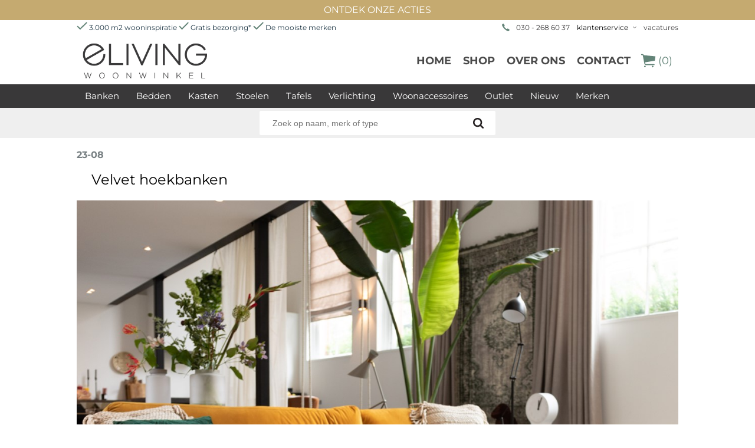

--- FILE ---
content_type: text/html; charset=utf-8
request_url: https://www.eliving.nl/blog/velvet-hoekbanken/225
body_size: 38313
content:
<!DOCTYPE html>


<!--[if lt IE 7]><html class="no-js lt-ie10 lt-ie9 lt-ie8 lt-ie7" lang="nl"> <![endif]-->
<!--[if IE 7]> <html class="no-js lt-ie10 lt-ie9 lt-ie8" lang="nl"> <![endif]-->
<!--[if IE 8]> <html class="no-js lt-ie10 lt-ie9" lang="nl"> <![endif]-->
<!--[if IE 9]> <html class="no-js lt-ie10" lang="nl"> <![endif]-->
<!--[if gt IE 9]><!--> <html class="no-js" lang="nl"> <!--<![endif]-->

<head><title>
	Velvet hoekbanken - eLiving
</title><meta name="description" content="Een hoekbank is al een centraal meubelstuk in je woonkamer, maar met een velvet hoekbank steel je helemaal de show!" /><meta name="author" content="AGN Business Internet BV" /><meta charset="utf-8" /><meta http-equiv="X-UA-Compatible" content="IE=edge,chrome=1" /><meta name="viewport" content="width=device-width" /><meta http-equiv="language" content="NL" /><link rel="apple-touch-icon" sizes="57x57" href="/apple-icon-57x57.png" /><link rel="apple-touch-icon" sizes="60x60" href="/apple-icon-60x60.png" /><link rel="apple-touch-icon" sizes="72x72" href="/apple-icon-72x72.png" /><link rel="apple-touch-icon" sizes="76x76" href="/apple-icon-76x76.png" /><link rel="apple-touch-icon" sizes="114x114" href="/apple-icon-114x114.png" /><link rel="apple-touch-icon" sizes="120x120" href="/apple-icon-120x120.png" /><link rel="apple-touch-icon" sizes="144x144" href="/apple-icon-144x144.png" /><link rel="apple-touch-icon" sizes="152x152" href="/apple-icon-152x152.png" /><link rel="apple-touch-icon" sizes="180x180" href="/apple-icon-180x180.png" /><link rel="icon" type="image/png" sizes="192x192" href="/android-icon-192x192.png" /><link rel="icon" type="image/png" sizes="32x32" href="/favicon-32x32.png" /><link rel="icon" type="image/png" sizes="96x96" href="/favicon-96x96.png" /><link rel="icon" type="image/png" sizes="16x16" href="/favicon-16x16.png" /><link rel="manifest" href="/manifest.json" /><meta name="msapplication-TileColor" content="#ffffff" /><meta name="msapplication-TileImage" content="/ms-icon-144x144.png" /><meta name="theme-color" content="#ffffff" />

    <style>
       .lazyrow {
            visibility:hidden;
        }
         .lazyrow.lazyloaded{
            visibility:visible;
            opacity: 1;
         }
    </style>

	<link href="/css/eliving-new.min.css?v=0100" rel="stylesheet" type="text/css" /><link href="https://fonts.googleapis.com/css?family=Open+Sans:400,300,700" rel="stylesheet" type="text/css" />

        <script type="text/javascript">
            var dataLayer = window.dataLayer || [];
            
        </script>

        
		
        <!-- Google Tag Manager -->
        <script>(function (w, d, s, l, i) { w[l] = w[l] || []; w[l].push({'gtm.start': new Date().getTime(), event: 'gtm.js' }); var f = d.getElementsByTagName(s)[0], j = d.createElement(s), dl = l != 'dataLayer' ? '&l=' + l : ''; j.async = true; j.src = 'https://www.googletagmanager.com/gtm.js?id=' + i + dl; f.parentNode.insertBefore(j, f);})(window, document, 'script', 'dataLayer', 'GTM-M4QV4DR');</script>
        <!-- End Google Tag Manager -->
		
    
	


	  <!-- Pinterest Pixel Base Code -->
	  <script type="text/javascript">
		!function(e){if(!window.pintrk){window.pintrk=function(){window.pintrk.queue.push(
		  Array.prototype.slice.call(arguments))};var
		  n=window.pintrk;n.queue=[],n.version="3.0";var
		  t=document.createElement("script");t.async=!0,t.src=e;var
		  r=document.getElementsByTagName("script")[0];r.parentNode.insertBefore(t,r)}}("https://s.pinimg.com/ct/core.js");
		  pintrk('load', '2612696406453');
		 pintrk('page');
	  </script>
	  <noscript>
		<img height="1" width="1" style="display:none;" alt="" src="https://ct.pinterest.com/v3/?tid=2612696406453&noscript=1" />
	  </noscript>
	  <!-- End Pinterest Pixel Base Code -->



	</head>
<body class=" pageId_1 pagelevel_1">
    
    <!-- Google Tag Manager (noscript) -->
    <noscript><iframe src="https://www.googletagmanager.com/ns.html?id=GTM-M4QV4DR" height="0" width="0" style="display:none;visibility:hidden"></iframe></noscript>
    <!-- End Google Tag Manager (noscript) -->

    

    <form method="post" action="./225" id="aspnetForm" class="mainForm">
<div class="aspNetHidden">
<input type="hidden" name="_TSM_HiddenField_" id="_TSM_HiddenField_" value="IRp1IRA0X8KfLxw7Hq-4J9TIvWoSdm9Vxm1s2NRuxmY1" />
<input type="hidden" name="__EVENTTARGET" id="__EVENTTARGET" value="" />
<input type="hidden" name="__EVENTARGUMENT" id="__EVENTARGUMENT" value="" />
<input type="hidden" name="__VIEWSTATE" id="__VIEWSTATE" value="McGJpQ/g7MazAxA8XXc2Uo4MFw0GvEJuy0oIGP/XqOxjiKnZ00ndoeNHitTTSJWcxdI0czaSVEz1LYQfGsjLbYco+dpYIZ1olCe1zBCWkHo1Qj7l5qwmzHShiWkZ2T+DSFSAyqO+EaTxx/MZeD6c0n2B1bSGf0YOM1hYBTQrYTcfku4Jbc2gY/0kQYc7qCauqkuPh31aChBaHI2+Vf7bVBopWUhExCScWE7+w0YYKEzor4iFGgNkpzlxCIXiY/UzXAdKhhJ94rRw/v0vVrIdRjyzf2tap8XlWc6coQrSWf3Ew/66Wp5wVPkCNgnnWSBrSqXs6E/V4a5dKX8JWUgVkabF9bkxTfz+hhFO3e1x8oyN4j1LQOOZ/KXbIEQYM61MpVv91wOS4BpsiTL6beEmJPPrlj/YnbaMn34l2phsRCf/6ji3NJCcAiunSjlxstmhB76SjTklKpgkXjNmKOlX9qBl69VCl4AL4r5Mfs0WlsMzFRsFCipuJ7R4GfjJbBotUzBtPVxOSn8B9NijUAawB9ABQ/DXAEkOwz7jUDdeNws5QEFQeKsaUxOblDqHramiFibSvNoDztbhifAwH/VwwxfoEhJ8v40sRKKyyuWi4sGylRiFseTdze0BttWDZ6vcOp6xVZ8pxhiLF9TEgq+1abOPQqGr/bkd0wwZKR2lAypHd7a/5zqEbW8AoC0a2M6F37Q9ARrqntAHD2Bq8zCdDZE1ToBM64ZMcha1wd+SuiwZup5FiaDavb3jZhyl+PA99KO51/MxSByoYRK5Hr1w/Xb3Zjyn1FYrCZSronfiRbyrQ/J/6EGw90uHsSDRnJpbSAmvbWeGExooCkLNiYEdxFn5TlOpxTKCt+bPrgCW4vt3EDSyWni75cD2WLNh0ZTzZBoMKSbZ2BKee9sAnUgfBbb3I7s8k7XHfIwQGMdJs52Em/UJCsoixcM7hAOjIAkG1TMDASdhdi/IkLODYlm0Sf6Ucp1nuG9xTSxNel9fd5v3o+KQ0yAGPwM3g4B0Leo7v2Y3Dk1xXIA/Clo2w3O7QN8CFaS+caMjuniT8yCeLFlGsUI2mutrm/PCQhy7s8GsAOsjhYRBgHtD/3Tn9bk9zQku748kZnghP0Z3nguuGYpNY0c/c02m8IFmq0vkUylvLtez1orwwOUQqMkrWP3FRn8FLLFugVT+FMObE6IyhJ2Yp7HNKEG1IIKEfl5SIQYriK0Umw==" />
</div>

<script type="text/javascript">
//<![CDATA[
var theForm = document.forms['aspnetForm'];
if (!theForm) {
    theForm = document.aspnetForm;
}
function __doPostBack(eventTarget, eventArgument) {
    if (!theForm.onsubmit || (theForm.onsubmit() != false)) {
        theForm.__EVENTTARGET.value = eventTarget;
        theForm.__EVENTARGUMENT.value = eventArgument;
        theForm.submit();
    }
}
//]]>
</script>


<script src="https://ajax.aspnetcdn.com/ajax/4.6/1/WebForms.js" type="text/javascript"></script>
<script type="text/javascript">
//<![CDATA[
window.WebForm_PostBackOptions||document.write('<script type="text/javascript" src="/WebResource.axd?d=pynGkmcFUV13He1Qd6_TZEjbhYHEfdyVDZNensttY92DCWtKV_OxlW4RXgVUCv76UzoOyw2&amp;t=638901608248157332"><\/script>');//]]>
</script>



<script type="text/javascript">
//<![CDATA[
var __cultureInfo = {"name":"nl-NL","numberFormat":{"CurrencyDecimalDigits":2,"CurrencyDecimalSeparator":",","IsReadOnly":false,"CurrencyGroupSizes":[3],"NumberGroupSizes":[3],"PercentGroupSizes":[3],"CurrencyGroupSeparator":".","CurrencySymbol":"€","NaNSymbol":"NaN","CurrencyNegativePattern":12,"NumberNegativePattern":1,"PercentPositivePattern":1,"PercentNegativePattern":1,"NegativeInfinitySymbol":"-∞","NegativeSign":"-","NumberDecimalDigits":2,"NumberDecimalSeparator":",","NumberGroupSeparator":".","CurrencyPositivePattern":2,"PositiveInfinitySymbol":"∞","PositiveSign":"+","PercentDecimalDigits":2,"PercentDecimalSeparator":",","PercentGroupSeparator":".","PercentSymbol":"%","PerMilleSymbol":"‰","NativeDigits":["0","1","2","3","4","5","6","7","8","9"],"DigitSubstitution":1},"dateTimeFormat":{"AMDesignator":"","Calendar":{"MinSupportedDateTime":"\/Date(-62135596800000)\/","MaxSupportedDateTime":"\/Date(253402297199999)\/","AlgorithmType":1,"CalendarType":1,"Eras":[1],"TwoDigitYearMax":2029,"IsReadOnly":false},"DateSeparator":"-","FirstDayOfWeek":1,"CalendarWeekRule":2,"FullDateTimePattern":"dddd d MMMM yyyy HH:mm:ss","LongDatePattern":"dddd d MMMM yyyy","LongTimePattern":"HH:mm:ss","MonthDayPattern":"d MMMM","PMDesignator":"","RFC1123Pattern":"ddd, dd MMM yyyy HH\u0027:\u0027mm\u0027:\u0027ss \u0027GMT\u0027","ShortDatePattern":"d-M-yyyy","ShortTimePattern":"HH:mm","SortableDateTimePattern":"yyyy\u0027-\u0027MM\u0027-\u0027dd\u0027T\u0027HH\u0027:\u0027mm\u0027:\u0027ss","TimeSeparator":":","UniversalSortableDateTimePattern":"yyyy\u0027-\u0027MM\u0027-\u0027dd HH\u0027:\u0027mm\u0027:\u0027ss\u0027Z\u0027","YearMonthPattern":"MMMM yyyy","AbbreviatedDayNames":["zo","ma","di","wo","do","vr","za"],"ShortestDayNames":["zo","ma","di","wo","do","vr","za"],"DayNames":["zondag","maandag","dinsdag","woensdag","donderdag","vrijdag","zaterdag"],"AbbreviatedMonthNames":["jan","feb","mrt","apr","mei","jun","jul","aug","sep","okt","nov","dec",""],"MonthNames":["januari","februari","maart","april","mei","juni","juli","augustus","september","oktober","november","december",""],"IsReadOnly":false,"NativeCalendarName":"Gregoriaanse kalender","AbbreviatedMonthGenitiveNames":["jan","feb","mrt","apr","mei","jun","jul","aug","sep","okt","nov","dec",""],"MonthGenitiveNames":["januari","februari","maart","april","mei","juni","juli","augustus","september","oktober","november","december",""]},"eras":[1,"n.Chr.",null,0]};//]]>
</script>

<script src="/ScriptResource.axd?d=x6wALODbMJK5e0eRC_p1LQace472e8KAWoyO2urKAzAcw88d0XIZ8IRVx93yHzryaTfk9gi7r7lyPgwdQMmtXJbrmgG4V1KI8Ef2TltpQ2O9auvQ0&amp;t=ffffffffafdfa956" type="text/javascript"></script>
<script type="text/javascript">
//<![CDATA[
(window.Sys && Sys._Application && Sys.Observer)||document.write('<script type="text/javascript" src="/ScriptResource.axd?d=x6wALODbMJK5e0eRC_p1LQace472e8KAWoyO2urKAzAcw88d0XIZ8IRVx93yHzryaTfk9gi7r7lyPgwdQMmtXJbrmgG4V1KI8Ef2TltpQ2O9auvQ0&t=ffffffffafdfa956"><\/script>');//]]>
</script>

<script src="/ScriptResource.axd?d=P5lTttoqSeZXoYRLQMIScJYs2fIDL-6hC38AL9S50PU_u_VUR0VDn29aV7dtsDWorqN-FQ1l-3IJyTVpI9Ys5LX-kxHHRlvB4BiM6bjFLxk-uSHH0&amp;t=ffffffffafdfa956" type="text/javascript"></script>
<script type="text/javascript">
//<![CDATA[
(window.Sys && Sys.WebForms)||document.write('<script type="text/javascript" src="/ScriptResource.axd?d=P5lTttoqSeZXoYRLQMIScJYs2fIDL-6hC38AL9S50PU_u_VUR0VDn29aV7dtsDWorqN-FQ1l-3IJyTVpI9Ys5LX-kxHHRlvB4BiM6bjFLxk-uSHH0&t=ffffffffafdfa956"><\/script>');//]]>
</script>

<div class="aspNetHidden">

	<input type="hidden" name="__VIEWSTATEGENERATOR" id="__VIEWSTATEGENERATOR" value="9921E544" />
	<input type="hidden" name="__EVENTVALIDATION" id="__EVENTVALIDATION" value="tWMd/p515GmWXUjiDabR8caUQQWMND1dHQ5zlWrl2zuzicQITXiPSvjPfUjKWmQrir7iujYrgxzMT5QjhlFA0Z3KzI7Bc5shy9R4Efn5ofN7RcAoVmBzkkFIYXVphUgsF7RuJ3ENR+DxWNHxMBVMxnaLmj+00mXqGCCYU7GR7Fz6Wj2huB/4Iw5gI5FwMYuFRqt6Bw==" />
</div>

		<script type="text/javascript">
//<![CDATA[
Sys.WebForms.PageRequestManager._initialize('ctl00$scriptMgr', 'aspnetForm', ['tctl00$ctrlSearchBox$updSearchResults','','tctl00$Footer$SubscribeHome$UpdatePanel1','','tctl00$ctl26$ctl13$ctrlMiniShopping$updCart',''], ['ctl00$scriptMgr',''], [], 90, 'ctl00');
//]]>
</script>
<input type="hidden" name="ctl00$scriptMgr" id="ctl00_scriptMgr" />
<script type="text/javascript">
//<![CDATA[
Sys.Application.setServerId("ctl00_scriptMgr", "ctl00$scriptMgr");
Sys.Application._enableHistoryInScriptManager();
//]]>
</script>


		
        
		<!-- attention -->
        


<div class="attention-wrapper">
		<div class="site-attention">
    <p style="text-align: center;"><a href="https://www.eliving.nl/home/acties"></a><a href="https://www.eliving.nl/home/acties">&nbsp;</a><a href="https://www.eliving.nl/home/acties">ONTDEK ONZE ACTIES</a><a href="https://www.eliving.nl/home/acties">&nbsp;</a></p>
		</div>
</div>
        <!-- end of attention -->

		<div class="row super-header">
            <div class="twelve columns">
				<span class="super-header__usps"><img src="/img/svg/check.svg" /> 3.000 m2 wooninspiratie <img src="/img/svg/check.svg" /> Gratis bezorging* <img src="/img/svg/check.svg" /> De mooiste merken</span>
				<div class="super-nav">
						<ul class="supernav">
								<li><span class="icon-bel-groen">Bel</span> <a href="tel:0302686037">030 - 268 60 37</a></li>
								<li class="hasUl">klantenservice
						            <ul>
							            
								            <li>
											            <a class="content" href="/klantenservice/bestellen" target="_self" rel="Bestellen">Bestellen</a>
										            </li><li>
											            <a class="content" href="/klantenservice/betaalmogelijkheden" target="_self" rel="Betaalmogelijkheden">Betaalmogelijkheden</a>
										            </li><li>
											            <a class="content" href="/klantenservice/bezorgen-en-afhalen" target="_self" rel="Bezorgen &amp; Afhalen">Bezorgen &amp; Afhalen</a>
										            </li><li>
											            <a class="content" href="/klantenservice/ruilen-en-retourneren" target="_self" rel="Ruilen &amp; Retourneren">Ruilen &amp; Retourneren</a>
										            </li>
								            
							        </ul>
                                </li>  
                                <li><a href="/over-ons/werken-bij-eliving">vacatures</a></li>
						</ul>
				</div>
            </div>
        </div>
        
		<div class="header-placeholder"></div>
		
		<div class="opcNav" id="opcNav">

				<div class="row rowHeader">
						<div class="three columns colLogo">
								<a href="/" class="opcA"><img src="/img/logoEliving.gif" alt="logo E-living"></a>
						</div>
						<div class="nine columns colNav">

						<nav>
								
								<div id="mobileReady">
									
											<ul class="nav mobileReady shopnav">
										<li><a href="/home" class="title-home type-content depth-1 id-9" rel="Home" target="_self">Home</a></li><li><a href="/shop" class="open title-shop type-content depth-1 id-107" rel="Shop" target="_self">Shop</a></li><li><a href="/over-ons/over-eliving" class="open title-over-ons type-url depth-1 id-83" rel="over ons" target="_self">over ons</a></li><li><a href="/contact" class="title-contact type-content depth-1 id-127" rel="Contact" target="_self">Contact</a></li>
												<li class="winkelwagen">
<div id="winkelwagen">
    <div id="ctl00_ctl26_ctl13_ctrlMiniShopping_updCart">
	
            <div id="miniWinkelwagenAmount"><a href="../../winkelwagen" title="Winkelwagen"><span class="aantalwinkelwagen">(0)</span></a></div>
       
            
                <div class="hoverCart">
                    <div class="row rowHeader">
                        <div class="six columns">
                            <h4>Winkelwagen</h4>
                        </div>
                        <div class="six columns text-right"><a href="/winkelwagen" class="hoverCartToCart">Inhoud wijzigen</a></div>
                        <hr />
                    </div>
                    <div class="row">
                        
                            <div class="twelve columns">
                                Jouw winkelwagen is leeg.
                            </div>
                        
                    </div>

                </div>
                     
        
        
</div>
</div></li>
											</ul>
                                        
								</div>
								
						</nav>
				</div>
			</div>
		</div>


		<div class="row wide row-nav">
				<div class="twelve columns">
						<div class="row">
								<div class="twelve columns">
										<nav class="submenu">


												<ul class="accmenu">

                                
                                
                                        <li>
                                            <a id="ctl00_rptShopMenu_ctl00_hlMainCat" class="shopitem_main_banken" href="/shop/banken">Banken</a>
                                            
                                                    <ul class="shopsub">
                                                
                                                    <li>
                                                        <a id="ctl00_rptShopMenu_ctl00_rptShopSubMenu_ctl01_hlSubCat" class="shopitem_sub_2-zits-banken" href="/shop/banken/2-zits-banken">2-Zits Banken</a>
                                                    </li>
                                                
                                                    <li>
                                                        <a id="ctl00_rptShopMenu_ctl00_rptShopSubMenu_ctl02_hlSubCat" class="shopitem_sub_3-zits-banken" href="/shop/banken/3-zits-banken">3-Zits Banken</a>
                                                    </li>
                                                
                                                    <li>
                                                        <a id="ctl00_rptShopMenu_ctl00_rptShopSubMenu_ctl03_hlSubCat" class="shopitem_sub_4-zits-banken" href="/shop/banken/4-zits-banken">4-Zits Banken</a>
                                                    </li>
                                                
                                                    <li>
                                                        <a id="ctl00_rptShopMenu_ctl00_rptShopSubMenu_ctl04_hlSubCat" class="shopitem_sub_alle-banken" href="/shop/banken/alle-banken">Alle Banken</a>
                                                    </li>
                                                
                                                    <li>
                                                        <a id="ctl00_rptShopMenu_ctl00_rptShopSubMenu_ctl05_hlSubCat" class="shopitem_sub_fauteuils" href="/shop/banken/fauteuils">Fauteuils</a>
                                                    </li>
                                                
                                                    <li>
                                                        <a id="ctl00_rptShopMenu_ctl00_rptShopSubMenu_ctl06_hlSubCat" class="shopitem_sub_hockers" href="/shop/banken/hockers">Hockers</a>
                                                    </li>
                                                
                                                    <li>
                                                        <a id="ctl00_rptShopMenu_ctl00_rptShopSubMenu_ctl07_hlSubCat" class="shopitem_sub_hoekbanken" href="/shop/banken/hoekbanken">Hoekbanken</a>
                                                    </li>
                                                
                                                    <li>
                                                        <a id="ctl00_rptShopMenu_ctl00_rptShopSubMenu_ctl08_hlSubCat" class="shopitem_sub_loungesets" href="/shop/banken/loungesets">Loungesets</a>
                                                    </li>
                                                
                                                    <li>
                                                        <a id="ctl00_rptShopMenu_ctl00_rptShopSubMenu_ctl09_hlSubCat" class="shopitem_sub_relaxfauteuils" href="/shop/banken/relaxfauteuils">Relaxfauteuils</a>
                                                    </li>
                                                
                                                    <li>
                                                        <a id="ctl00_rptShopMenu_ctl00_rptShopSubMenu_ctl10_hlSubCat" class="shopitem_sub_slaapbanken" href="/shop/banken/slaapbanken">Slaapbanken</a>
                                                    </li>
                                                
                                                    <li>
                                                        <a id="ctl00_rptShopMenu_ctl00_rptShopSubMenu_ctl11_hlSubCat" class="shopitem_sub_tuinbanken" href="/shop/banken/tuinbanken">Tuinbanken</a>
                                                    </li>
                                                
                                                    </ul>
                                                
                                        </li>
                                    
                                        <li>
                                            <a id="ctl00_rptShopMenu_ctl01_hlMainCat" class="shopitem_main_bedden" href="/shop/bedden">Bedden</a>
                                            
                                                    <ul class="shopsub">
                                                
                                                    <li>
                                                        <a id="ctl00_rptShopMenu_ctl01_rptShopSubMenu_ctl01_hlSubCat" class="shopitem_sub_bedbodems" href="/shop/bedden/bedbodems">Bedbodems</a>
                                                    </li>
                                                
                                                    <li>
                                                        <a id="ctl00_rptShopMenu_ctl01_rptShopSubMenu_ctl02_hlSubCat" class="shopitem_sub_boxsprings" href="/shop/bedden/boxsprings">Boxsprings</a>
                                                    </li>
                                                
                                                    <li>
                                                        <a id="ctl00_rptShopMenu_ctl01_rptShopSubMenu_ctl03_hlSubCat" class="shopitem_sub_dekbedden" href="/shop/bedden/dekbedden">Dekbedden</a>
                                                    </li>
                                                
                                                    <li>
                                                        <a id="ctl00_rptShopMenu_ctl01_rptShopSubMenu_ctl04_hlSubCat" class="shopitem_sub_dekbedovertrekken" href="/shop/bedden/dekbedovertrekken">Dekbedovertrekken</a>
                                                    </li>
                                                
                                                    <li>
                                                        <a id="ctl00_rptShopMenu_ctl01_rptShopSubMenu_ctl05_hlSubCat" class="shopitem_sub_hoofdkussens" href="/shop/bedden/hoofdkussens">Hoofdkussens</a>
                                                    </li>
                                                
                                                    <li>
                                                        <a id="ctl00_rptShopMenu_ctl01_rptShopSubMenu_ctl06_hlSubCat" class="shopitem_sub_kinderbedden" href="/shop/bedden/kinderbedden">Kinderbedden</a>
                                                    </li>
                                                
                                                    <li>
                                                        <a id="ctl00_rptShopMenu_ctl01_rptShopSubMenu_ctl07_hlSubCat" class="shopitem_sub_ledikanten" href="/shop/bedden/ledikanten">Ledikanten</a>
                                                    </li>
                                                
                                                    <li>
                                                        <a id="ctl00_rptShopMenu_ctl01_rptShopSubMenu_ctl08_hlSubCat" class="shopitem_sub_matrassen" href="/shop/bedden/matrassen">Matrassen</a>
                                                    </li>
                                                
                                                    </ul>
                                                
                                        </li>
                                    
                                        <li>
                                            <a id="ctl00_rptShopMenu_ctl02_hlMainCat" class="shopitem_main_kasten" href="/shop/kasten">Kasten</a>
                                            
                                                    <ul class="shopsub">
                                                
                                                    <li>
                                                        <a id="ctl00_rptShopMenu_ctl02_rptShopSubMenu_ctl01_hlSubCat" class="shopitem_sub_alle-kasten" href="/shop/kasten/alle-kasten">Alle Kasten</a>
                                                    </li>
                                                
                                                    <li>
                                                        <a id="ctl00_rptShopMenu_ctl02_rptShopSubMenu_ctl02_hlSubCat" class="shopitem_sub_boekenkasten" href="/shop/kasten/boekenkasten">Boekenkasten</a>
                                                    </li>
                                                
                                                    <li>
                                                        <a id="ctl00_rptShopMenu_ctl02_rptShopSubMenu_ctl03_hlSubCat" class="shopitem_sub_dressoirs" href="/shop/kasten/dressoirs">Dressoirs</a>
                                                    </li>
                                                
                                                    <li>
                                                        <a id="ctl00_rptShopMenu_ctl02_rptShopSubMenu_ctl04_hlSubCat" class="shopitem_sub_kledingkasten" href="/shop/kasten/kledingkasten">Kledingkasten</a>
                                                    </li>
                                                
                                                    <li>
                                                        <a id="ctl00_rptShopMenu_ctl02_rptShopSubMenu_ctl05_hlSubCat" class="shopitem_sub_ladenkasten" href="/shop/kasten/ladenkasten">Ladenkasten</a>
                                                    </li>
                                                
                                                    <li>
                                                        <a id="ctl00_rptShopMenu_ctl02_rptShopSubMenu_ctl06_hlSubCat" class="shopitem_sub_nachtkastjes" href="/shop/kasten/nachtkastjes">Nachtkastjes</a>
                                                    </li>
                                                
                                                    <li>
                                                        <a id="ctl00_rptShopMenu_ctl02_rptShopSubMenu_ctl07_hlSubCat" class="shopitem_sub_opbergkasten" href="/shop/kasten/opbergkasten">Opbergkasten</a>
                                                    </li>
                                                
                                                    <li>
                                                        <a id="ctl00_rptShopMenu_ctl02_rptShopSubMenu_ctl08_hlSubCat" class="shopitem_sub_stellingkasten" href="/shop/kasten/stellingkasten">Stellingkasten</a>
                                                    </li>
                                                
                                                    <li>
                                                        <a id="ctl00_rptShopMenu_ctl02_rptShopSubMenu_ctl09_hlSubCat" class="shopitem_sub_trolleys" href="/shop/kasten/trolleys">Trolleys</a>
                                                    </li>
                                                
                                                    <li>
                                                        <a id="ctl00_rptShopMenu_ctl02_rptShopSubMenu_ctl10_hlSubCat" class="shopitem_sub_tv-meubels" href="/shop/kasten/tv-meubels">TV-Meubels</a>
                                                    </li>
                                                
                                                    <li>
                                                        <a id="ctl00_rptShopMenu_ctl02_rptShopSubMenu_ctl11_hlSubCat" class="shopitem_sub_vitrinekasten" href="/shop/kasten/vitrinekasten">Vitrinekasten</a>
                                                    </li>
                                                
                                                    <li>
                                                        <a id="ctl00_rptShopMenu_ctl02_rptShopSubMenu_ctl12_hlSubCat" class="shopitem_sub_wandkasten" href="/shop/kasten/wandkasten">Wandkasten</a>
                                                    </li>
                                                
                                                    <li>
                                                        <a id="ctl00_rptShopMenu_ctl02_rptShopSubMenu_ctl13_hlSubCat" class="shopitem_sub_wijnkasten" href="/shop/kasten/wijnkasten">Wijnkasten</a>
                                                    </li>
                                                
                                                    </ul>
                                                
                                        </li>
                                    
                                        <li>
                                            <a id="ctl00_rptShopMenu_ctl03_hlMainCat" class="shopitem_main_stoelen" href="/shop/stoelen">Stoelen</a>
                                            
                                                    <ul class="shopsub">
                                                
                                                    <li>
                                                        <a id="ctl00_rptShopMenu_ctl03_rptShopSubMenu_ctl01_hlSubCat" class="shopitem_sub_alle-stoelen" href="/shop/stoelen/alle-stoelen">Alle Stoelen</a>
                                                    </li>
                                                
                                                    <li>
                                                        <a id="ctl00_rptShopMenu_ctl03_rptShopSubMenu_ctl02_hlSubCat" class="shopitem_sub_armstoelen" href="/shop/stoelen/armstoelen">Armstoelen</a>
                                                    </li>
                                                
                                                    <li>
                                                        <a id="ctl00_rptShopMenu_ctl03_rptShopSubMenu_ctl03_hlSubCat" class="shopitem_sub_barkrukken" href="/shop/stoelen/barkrukken">Barkrukken</a>
                                                    </li>
                                                
                                                    <li>
                                                        <a id="ctl00_rptShopMenu_ctl03_rptShopSubMenu_ctl04_hlSubCat" class="shopitem_sub_bureaustoelen" href="/shop/stoelen/bureaustoelen">Bureaustoelen</a>
                                                    </li>
                                                
                                                    <li>
                                                        <a id="ctl00_rptShopMenu_ctl03_rptShopSubMenu_ctl05_hlSubCat" class="shopitem_sub_designstoelen" href="/shop/stoelen/designstoelen">Designstoelen</a>
                                                    </li>
                                                
                                                    <li>
                                                        <a id="ctl00_rptShopMenu_ctl03_rptShopSubMenu_ctl06_hlSubCat" class="shopitem_sub_eetkamerbanken" href="/shop/stoelen/eetkamerbanken">Eetkamerbanken</a>
                                                    </li>
                                                
                                                    <li>
                                                        <a id="ctl00_rptShopMenu_ctl03_rptShopSubMenu_ctl07_hlSubCat" class="shopitem_sub_eetkamerstoelen" href="/shop/stoelen/eetkamerstoelen">Eetkamerstoelen</a>
                                                    </li>
                                                
                                                    <li>
                                                        <a id="ctl00_rptShopMenu_ctl03_rptShopSubMenu_ctl08_hlSubCat" class="shopitem_sub_fauteuils" href="/shop/stoelen/fauteuils">Fauteuils</a>
                                                    </li>
                                                
                                                    <li>
                                                        <a id="ctl00_rptShopMenu_ctl03_rptShopSubMenu_ctl09_hlSubCat" class="shopitem_sub_hangmatten" href="/shop/stoelen/hangmatten">Hangmatten</a>
                                                    </li>
                                                
                                                    <li>
                                                        <a id="ctl00_rptShopMenu_ctl03_rptShopSubMenu_ctl10_hlSubCat" class="shopitem_sub_krukjes" href="/shop/stoelen/krukjes">Krukjes</a>
                                                    </li>
                                                
                                                    <li>
                                                        <a id="ctl00_rptShopMenu_ctl03_rptShopSubMenu_ctl11_hlSubCat" class="shopitem_sub_relaxfauteuils" href="/shop/stoelen/relaxfauteuils">Relaxfauteuils</a>
                                                    </li>
                                                
                                                    <li>
                                                        <a id="ctl00_rptShopMenu_ctl03_rptShopSubMenu_ctl12_hlSubCat" class="shopitem_sub_schommelstoelen" href="/shop/stoelen/schommelstoelen">Schommelstoelen</a>
                                                    </li>
                                                
                                                    <li>
                                                        <a id="ctl00_rptShopMenu_ctl03_rptShopSubMenu_ctl13_hlSubCat" class="shopitem_sub_stoelkussens" href="/shop/stoelen/stoelkussens">Stoelkussens</a>
                                                    </li>
                                                
                                                    <li>
                                                        <a id="ctl00_rptShopMenu_ctl03_rptShopSubMenu_ctl14_hlSubCat" class="shopitem_sub_tuinstoelen" href="/shop/stoelen/tuinstoelen">Tuinstoelen</a>
                                                    </li>
                                                
                                                    <li>
                                                        <a id="ctl00_rptShopMenu_ctl03_rptShopSubMenu_ctl15_hlSubCat" class="shopitem_sub_zitzakken" href="/shop/stoelen/zitzakken">Zitzakken</a>
                                                    </li>
                                                
                                                    </ul>
                                                
                                        </li>
                                    
                                        <li>
                                            <a id="ctl00_rptShopMenu_ctl04_hlMainCat" class="shopitem_main_tafels" href="/shop/tafels">Tafels</a>
                                            
                                                    <ul class="shopsub">
                                                
                                                    <li>
                                                        <a id="ctl00_rptShopMenu_ctl04_rptShopSubMenu_ctl01_hlSubCat" class="shopitem_sub_alle-tafels" href="/shop/tafels/alle-tafels">Alle Tafels</a>
                                                    </li>
                                                
                                                    <li>
                                                        <a id="ctl00_rptShopMenu_ctl04_rptShopSubMenu_ctl02_hlSubCat" class="shopitem_sub_bartafels" href="/shop/tafels/bartafels">Bartafels</a>
                                                    </li>
                                                
                                                    <li>
                                                        <a id="ctl00_rptShopMenu_ctl04_rptShopSubMenu_ctl03_hlSubCat" class="shopitem_sub_bijzettafels" href="/shop/tafels/bijzettafels">Bijzettafels</a>
                                                    </li>
                                                
                                                    <li>
                                                        <a id="ctl00_rptShopMenu_ctl04_rptShopSubMenu_ctl04_hlSubCat" class="shopitem_sub_bureaus" href="/shop/tafels/bureaus">Bureaus</a>
                                                    </li>
                                                
                                                    <li>
                                                        <a id="ctl00_rptShopMenu_ctl04_rptShopSubMenu_ctl05_hlSubCat" class="shopitem_sub_eettafels" href="/shop/tafels/eettafels">Eettafels</a>
                                                    </li>
                                                
                                                    <li>
                                                        <a id="ctl00_rptShopMenu_ctl04_rptShopSubMenu_ctl06_hlSubCat" class="shopitem_sub_ovale-tafels" href="/shop/tafels/ovale-tafels">Ovale Tafels</a>
                                                    </li>
                                                
                                                    <li>
                                                        <a id="ctl00_rptShopMenu_ctl04_rptShopSubMenu_ctl07_hlSubCat" class="shopitem_sub_ronde-tafels" href="/shop/tafels/ronde-tafels">Ronde Tafels</a>
                                                    </li>
                                                
                                                    <li>
                                                        <a id="ctl00_rptShopMenu_ctl04_rptShopSubMenu_ctl08_hlSubCat" class="shopitem_sub_salontafels" href="/shop/tafels/salontafels">Salontafels</a>
                                                    </li>
                                                
                                                    <li>
                                                        <a id="ctl00_rptShopMenu_ctl04_rptShopSubMenu_ctl09_hlSubCat" class="shopitem_sub_sidetables" href="/shop/tafels/sidetables">Sidetables</a>
                                                    </li>
                                                
                                                    <li>
                                                        <a id="ctl00_rptShopMenu_ctl04_rptShopSubMenu_ctl10_hlSubCat" class="shopitem_sub_tuintafels" href="/shop/tafels/tuintafels">Tuintafels</a>
                                                    </li>
                                                
                                                    <li>
                                                        <a id="ctl00_rptShopMenu_ctl04_rptShopSubMenu_ctl11_hlSubCat" class="shopitem_sub_uitschuiftafels" href="/shop/tafels/uitschuiftafels">Uitschuiftafels</a>
                                                    </li>
                                                
                                                    </ul>
                                                
                                        </li>
                                    
                                        <li>
                                            <a id="ctl00_rptShopMenu_ctl05_hlMainCat" class="shopitem_main_verlichting" href="/shop/verlichting">Verlichting</a>
                                            
                                                    <ul class="shopsub">
                                                
                                                    <li>
                                                        <a id="ctl00_rptShopMenu_ctl05_rptShopSubMenu_ctl01_hlSubCat" class="shopitem_sub_alle-lampen" href="/shop/verlichting/alle-lampen">Alle Lampen</a>
                                                    </li>
                                                
                                                    <li>
                                                        <a id="ctl00_rptShopMenu_ctl05_rptShopSubMenu_ctl02_hlSubCat" class="shopitem_sub_booglampen" href="/shop/verlichting/booglampen">Booglampen</a>
                                                    </li>
                                                
                                                    <li>
                                                        <a id="ctl00_rptShopMenu_ctl05_rptShopSubMenu_ctl03_hlSubCat" class="shopitem_sub_bureaulampen" href="/shop/verlichting/bureaulampen">Bureaulampen</a>
                                                    </li>
                                                
                                                    <li>
                                                        <a id="ctl00_rptShopMenu_ctl05_rptShopSubMenu_ctl04_hlSubCat" class="shopitem_sub_hanglampen" href="/shop/verlichting/hanglampen">Hanglampen</a>
                                                    </li>
                                                
                                                    <li>
                                                        <a id="ctl00_rptShopMenu_ctl05_rptShopSubMenu_ctl05_hlSubCat" class="shopitem_sub_lichtbronnen" href="/shop/verlichting/lichtbronnen">Lichtbronnen</a>
                                                    </li>
                                                
                                                    <li>
                                                        <a id="ctl00_rptShopMenu_ctl05_rptShopSubMenu_ctl06_hlSubCat" class="shopitem_sub_spots" href="/shop/verlichting/spots">Spots</a>
                                                    </li>
                                                
                                                    <li>
                                                        <a id="ctl00_rptShopMenu_ctl05_rptShopSubMenu_ctl07_hlSubCat" class="shopitem_sub_tafellampen" href="/shop/verlichting/tafellampen">Tafellampen</a>
                                                    </li>
                                                
                                                    <li>
                                                        <a id="ctl00_rptShopMenu_ctl05_rptShopSubMenu_ctl08_hlSubCat" class="shopitem_sub_tuinverlichting" href="/shop/verlichting/tuinverlichting">Tuinverlichting</a>
                                                    </li>
                                                
                                                    <li>
                                                        <a id="ctl00_rptShopMenu_ctl05_rptShopSubMenu_ctl09_hlSubCat" class="shopitem_sub_vloerlampen" href="/shop/verlichting/vloerlampen">Vloerlampen</a>
                                                    </li>
                                                
                                                    <li>
                                                        <a id="ctl00_rptShopMenu_ctl05_rptShopSubMenu_ctl10_hlSubCat" class="shopitem_sub_wandlampen" href="/shop/verlichting/wandlampen">Wandlampen</a>
                                                    </li>
                                                
                                                    </ul>
                                                
                                        </li>
                                    
                                        <li>
                                            <a id="ctl00_rptShopMenu_ctl06_hlMainCat" class="shopitem_main_woonaccessoires" href="/shop/woonaccessoires">Woonaccessoires</a>
                                            
                                                    <ul class="shopsub">
                                                
                                                    <li>
                                                        <a id="ctl00_rptShopMenu_ctl06_rptShopSubMenu_ctl01_hlSubCat" class="shopitem_sub_dienbladen" href="/shop/woonaccessoires/dienbladen">Dienbladen</a>
                                                    </li>
                                                
                                                    <li>
                                                        <a id="ctl00_rptShopMenu_ctl06_rptShopSubMenu_ctl02_hlSubCat" class="shopitem_sub_fotolijsten" href="/shop/woonaccessoires/fotolijsten">Fotolijsten</a>
                                                    </li>
                                                
                                                    <li>
                                                        <a id="ctl00_rptShopMenu_ctl06_rptShopSubMenu_ctl03_hlSubCat" class="shopitem_sub_glasschilderijen" href="/shop/woonaccessoires/glasschilderijen">Glasschilderijen</a>
                                                    </li>
                                                
                                                    <li>
                                                        <a id="ctl00_rptShopMenu_ctl06_rptShopSubMenu_ctl04_hlSubCat" class="shopitem_sub_kandelaarslantaarns" href="/shop/woonaccessoires/kandelaarslantaarns">Kandelaars/Lantaarns</a>
                                                    </li>
                                                
                                                    <li>
                                                        <a id="ctl00_rptShopMenu_ctl06_rptShopSubMenu_ctl05_hlSubCat" class="shopitem_sub_kapstokken" href="/shop/woonaccessoires/kapstokken">Kapstokken</a>
                                                    </li>
                                                
                                                    <li>
                                                        <a id="ctl00_rptShopMenu_ctl06_rptShopSubMenu_ctl06_hlSubCat" class="shopitem_sub_keukenaccessoires" href="/shop/woonaccessoires/keukenaccessoires">Keukenaccessoires</a>
                                                    </li>
                                                
                                                    <li>
                                                        <a id="ctl00_rptShopMenu_ctl06_rptShopSubMenu_ctl07_hlSubCat" class="shopitem_sub_klokken" href="/shop/woonaccessoires/klokken">Klokken</a>
                                                    </li>
                                                
                                                    <li>
                                                        <a id="ctl00_rptShopMenu_ctl06_rptShopSubMenu_ctl08_hlSubCat" class="shopitem_sub_manden" href="/shop/woonaccessoires/manden">Manden</a>
                                                    </li>
                                                
                                                    <li>
                                                        <a id="ctl00_rptShopMenu_ctl06_rptShopSubMenu_ctl09_hlSubCat" class="shopitem_sub_onderhoudsartikelen" href="/shop/woonaccessoires/onderhoudsartikelen">Onderhoudsartikelen</a>
                                                    </li>
                                                
                                                    <li>
                                                        <a id="ctl00_rptShopMenu_ctl06_rptShopSubMenu_ctl10_hlSubCat" class="shopitem_sub_opbergers" href="/shop/woonaccessoires/opbergers">Opbergers</a>
                                                    </li>
                                                
                                                    <li>
                                                        <a id="ctl00_rptShopMenu_ctl06_rptShopSubMenu_ctl11_hlSubCat" class="shopitem_sub_parasols" href="/shop/woonaccessoires/parasols">Parasols</a>
                                                    </li>
                                                
                                                    <li>
                                                        <a id="ctl00_rptShopMenu_ctl06_rptShopSubMenu_ctl12_hlSubCat" class="shopitem_sub_plaids" href="/shop/woonaccessoires/plaids">Plaids</a>
                                                    </li>
                                                
                                                    <li>
                                                        <a id="ctl00_rptShopMenu_ctl06_rptShopSubMenu_ctl13_hlSubCat" class="shopitem_sub_prullenbakken" href="/shop/woonaccessoires/prullenbakken">Prullenbakken</a>
                                                    </li>
                                                
                                                    <li>
                                                        <a id="ctl00_rptShopMenu_ctl06_rptShopSubMenu_ctl14_hlSubCat" class="shopitem_sub_servies" href="/shop/woonaccessoires/servies">Servies</a>
                                                    </li>
                                                
                                                    <li>
                                                        <a id="ctl00_rptShopMenu_ctl06_rptShopSubMenu_ctl15_hlSubCat" class="shopitem_sub_sierkussens" href="/shop/woonaccessoires/sierkussens">Sierkussens</a>
                                                    </li>
                                                
                                                    <li>
                                                        <a id="ctl00_rptShopMenu_ctl06_rptShopSubMenu_ctl16_hlSubCat" class="shopitem_sub_spiegels" href="/shop/woonaccessoires/spiegels">Spiegels</a>
                                                    </li>
                                                
                                                    <li>
                                                        <a id="ctl00_rptShopMenu_ctl06_rptShopSubMenu_ctl17_hlSubCat" class="shopitem_sub_vazen" href="/shop/woonaccessoires/vazen">Vazen</a>
                                                    </li>
                                                
                                                    <li>
                                                        <a id="ctl00_rptShopMenu_ctl06_rptShopSubMenu_ctl18_hlSubCat" class="shopitem_sub_vloerkleden" href="/shop/woonaccessoires/vloerkleden">Vloerkleden</a>
                                                    </li>
                                                
                                                    <li>
                                                        <a id="ctl00_rptShopMenu_ctl06_rptShopSubMenu_ctl19_hlSubCat" class="shopitem_sub_wanddecoratie" href="/shop/woonaccessoires/wanddecoratie">Wanddecoratie</a>
                                                    </li>
                                                
                                                    <li>
                                                        <a id="ctl00_rptShopMenu_ctl06_rptShopSubMenu_ctl20_hlSubCat" class="shopitem_sub_woondecoratie" href="/shop/woonaccessoires/woondecoratie">Woondecoratie</a>
                                                    </li>
                                                
                                                    </ul>
                                                
                                        </li>
                                    

                                

								
									<li>
								<a id="ctl00_ctl27_ctl01_HyperLink2" title="Outlet" href="/home/showroommodellen" target="_self">Outlet</a>
									</li>
								
									<li>
								<a id="ctl00_ctl27_ctl04_HyperLink2" title="Nieuw" href="/shop/nieuw" target="_self">Nieuw</a>
									</li>
								
									<li>
								<a id="ctl00_ctl27_ctl07_HyperLink2" title="Merken" href="/merken" target="_self">Merken</a>
									</li>
								
								

							</ul>

										</nav>
								</div>


						</div>
						<div class="twelve columns col-zoeken">
								<div id="zoeken">

										<div id="ctl00_ctrlSearchBox_pnlZoekSmall" class="zoeksmall" onkeypress="javascript:return WebForm_FireDefaultButton(event, &#39;ctl00_ctrlSearchBox_lbtnSearchSubmit&#39;)">
	
       
    <input name="ctl00$ctrlSearchBox$tbSearchQuery" type="text" id="ctl00_ctrlSearchBox_tbSearchQuery" class="zoekenInput" placeholder="Zoek op naam, merk of type" onkeyup="__doPostBack(&#39;ctl00$ctrlSearchBox$lbtnDoSearch&#39;,&#39;&#39;)" onblur="setTimeout( function() { $(&#39;#searchresults&#39;).slideUp() }, 200);" /><a id="ctl00_ctrlSearchBox_lbtnSearchSubmit" class="zoekbutton" href="javascript:__doPostBack(&#39;ctl00$ctrlSearchBox$lbtnSearchSubmit&#39;,&#39;&#39;)">Zoeken</a>
    

</div>
<div id="searchresults">
    
    <div id="ctl00_ctrlSearchBox_updSearchResults">
	
        
    
                
            
                     
                
                <a id="ctl00_ctrlSearchBox_hlMoreResults" class="searchmoreresults">Alle resultaten</a>
            
                <a id="ctl00_ctrlSearchBox_lbtnDoSearch" href="javascript:__doPostBack(&#39;ctl00$ctrlSearchBox$lbtnDoSearch&#39;,&#39;&#39;)"></a>
        
        
</div>
            
</div>

								</div>
						</div>
				</div>
		</div>





		<div class="openingstijdenLabel">

    Winkel morgen open: <span class="tijd-open">13:00 tot 18:00</span> <br />
    ONLINE 24/7

</div>


		 


		<div class="row wide row-hero lazyrow">

			<div class="twelve columns">
				<div class="row">
					<div class="twelve columns hero">
                        <ul>
							<li>Bekijk en bestel producten ook in onze échte winkel in Utrecht</li>
							<li>3.000m² wooninspiratie</li>
							<li>De mooiste merken</li>
						</ul>
						<div class="shopnu"><a href="#">Shop nu</a>
						</div>
                    </div>

				</div>
			</div>

		</div>


		 



		 
	


		




	
		




		
    
    
        <div class="row rowBlog">
            <div class="blogPagina twelve columns">
                <div class="blogDate">23-08 <span class="door">Door: eLiving</span></div>
                <h1 class="blogTitle">
                    Velvet hoekbanken
                </h1>
                <div class="image"><img id="ctl00_cpContentAfterMagnet_imgBlog" src="https://www.eliving.nl/blogimages/277.jpg?preset=large" /></div>
                <div class="blogTekst">
                    <em>Een hoekbank is al een centraal meubelstuk in je woonkamer, maar met een velvet hoekbank steel je helemaal de show! Een velvet hoekbank geeft niet alleen nog meer gezelligheid en warmte aan een interieur, maar het voelt ook nog heerlijk zacht aan. Als je al graag neerploft op een hoekbank, dan doe je dat met een velvet hoekbank al helemaal!</em><br />
<h2>&nbsp;</h2>
<h2>Wat is velvet?</h2>
Velvet is geweven katoen of zijde met kort opstaande lusjes. Deze haartjes zorgen voor een luxe glanzende stof. Typerend aan velvet is de kleurverandering als je over de stof veegt. Ontdek welke vleug jij het mooiste vindt en veeg de haartjes deze kant op. Bovendien voelt velvet ook nog eens heel erg zacht, waardoor het echt een stof is om te aaien! Niet voor niets zie je nu overal velvet items. Heerlijk aaibaar en een warme, zachte en luxe uitstraling.&nbsp;&nbsp;
<h2>Verschillende velvet kleuren&nbsp;</h2>
Aan kleur keuze geen gebrek, want ook velvet is verkrijgbaar in heel veel leuke kleurtjes. Dit geldt ook voor velvet <a href="https://www.eliving.nl/shop/banken">banken</a>. Deze zijn verkrijgbaar in talloze mooie kleuren. Wil je een echte statement maken? Kies dan voor een mooie knalkleur, zoals roze of geel. Of kies voor een bank in een neutrale natuurtint voor een rustige basis.<br />
<div >
<h2>Combineren met velvet</h2>
Veel materialen kun je gemakkelijk combineren met velvet, zoals goud, hout en metaal. Daardoor past een velvet hoekbank of ander velvet item vrijwel in elke interieurstijl. <a href="https://www.eliving.nl/blog/3x-combineren-met-velvet/129">Ontdek hier hoe je velvet kunt combineren.</a>&nbsp;<br />
<br />
<a href="https://www.eliving.nl/blog/3x-combineren-met-velvet/129"><img alt="" src="https://www.eliving.nl/write/Afbeeldingen1/Blog%20afbeeldingen/1.%20Velvet/8714713081561_7.jpg.ashx?preset=content" /></a> </div>
                </div>

                
                <div class="cf"></div>
                

            </div>
            <div class="four columns colBlogLinks hidden">
                <h4>Overige artikelen</h4>
                
                    
                        <a id="ctl00_cpContentAfterMagnet_rptItems_ctl01_hprItem" href="/blog/7-woonideeen-die-je-in-2026-echt-wilt-proberen/641">7 woonideeën die je in 2026 echt wilt proberen</a>
                    
                        <a id="ctl00_cpContentAfterMagnet_rptItems_ctl02_hprItem" href="/blog/de-bank-als-middelpunt-van-de-woonkamer/640">De bank als middelpunt van de woonkamer</a>
                    
                        <a id="ctl00_cpContentAfterMagnet_rptItems_ctl03_hprItem" href="/blog/de-woontrends-van-2026/639">De woontrends van 2026</a>
                    
                        <a id="ctl00_cpContentAfterMagnet_rptItems_ctl04_hprItem" href="/blog/zo-blijft-je-huis-gezellig-na-de-feestdagen/638">Zo blijft je huis gezellig na de feestdagen</a>
                    
                        <a id="ctl00_cpContentAfterMagnet_rptItems_ctl05_hprItem" href="/blog/een-kleurrijke-kersttafel/637">Een kleurrijke kersttafel</a>
                    
                        <a id="ctl00_cpContentAfterMagnet_rptItems_ctl06_hprItem" href="/blog/zo-breng-je-kerstsfeer-in-een-neutraal-interieur/635">Zo breng je kerstsfeer in een neutraal interieur</a>
                    
                        <a id="ctl00_cpContentAfterMagnet_rptItems_ctl07_hprItem" href="/blog/de-mooiste-hkliving-kerstcadeaus-voor-onder-de-boom/636">De mooiste HKliving kerstcadeaus voor onder de boom</a>
                    
                        <a id="ctl00_cpContentAfterMagnet_rptItems_ctl08_hprItem" href="/blog/hoe-maak-je-een-moodboard/634">Hoe maak je een moodboard?</a>
                    
                        <a id="ctl00_cpContentAfterMagnet_rptItems_ctl09_hprItem" href="/blog/hoeveel-personen-passen-er-aan-een-deens-ovale-tafel/604">Hoeveel personen passen er aan een Deens ovale tafel?</a>
                    
                        <a id="ctl00_cpContentAfterMagnet_rptItems_ctl10_hprItem" href="/blog/welke-geur-past-bij-jouw-interieur/633">Welke geur past bij jouw interieur?</a>
                    
                        <a id="ctl00_cpContentAfterMagnet_rptItems_ctl11_hprItem" href="/blog/sinterklaascadeaus-onder-de-30-euro/632">Sinterklaascadeaus onder de 30 euro</a>
                    
                        <a id="ctl00_cpContentAfterMagnet_rptItems_ctl12_hprItem" href="/blog/slim-wonen-multifunctionele-meubels-met-stijl/629">Slim wonen: multifunctionele meubels met stijl</a>
                    
                        <a id="ctl00_cpContentAfterMagnet_rptItems_ctl13_hprItem" href="/blog/nieuwe-najaarscollectie-2025-van-zuiver/631">Nieuwe najaarscollectie 2025 van Zuiver</a>
                    
                        <a id="ctl00_cpContentAfterMagnet_rptItems_ctl14_hprItem" href="/blog/zo-maak-je-je-woonkamer-knus-voor-het-najaar/628">Zo maak je je woonkamer knus voor het najaar</a>
                    
                        <a id="ctl00_cpContentAfterMagnet_rptItems_ctl15_hprItem" href="/blog/eettafel-inspiratie-voor-het-najaar/627">Eettafel inspiratie voor het najaar</a>
                    
                        <a id="ctl00_cpContentAfterMagnet_rptItems_ctl16_hprItem" href="/blog/eetkamerbank-combineren-bij-tafels-zo-maak-je-er-een-stijlvol-geheel-van/624">Eetkamerbank combineren bij tafels: zo maak je er een stijlvol geheel van</a>
                    
                        <a id="ctl00_cpContentAfterMagnet_rptItems_ctl17_hprItem" href="/blog/een-groen-interieur/623">Een groen interieur</a>
                    
                        <a id="ctl00_cpContentAfterMagnet_rptItems_ctl18_hprItem" href="/blog/hkliving-collectie-20252026/625">HKliving collectie 2025/2026</a>
                    
                        <a id="ctl00_cpContentAfterMagnet_rptItems_ctl19_hprItem" href="/blog/groene-accenten-in-huis-zonder-schilderen/622">Groene accenten in huis zonder schilderen</a>
                    
                        <a id="ctl00_cpContentAfterMagnet_rptItems_ctl20_hprItem" href="/blog/de-drie-blauwtinten-die-2026-gaan-kleuren/621">De drie blauwtinten die 2026 gaan kleuren</a>
                    
                        <a id="ctl00_cpContentAfterMagnet_rptItems_ctl21_hprItem" href="/blog/hoeveel-personen-passen-er-aan-een-rechthoekige-tafel/619">Hoeveel personen passen er aan een rechthoekige tafel?</a>
                    
                        <a id="ctl00_cpContentAfterMagnet_rptItems_ctl22_hprItem" href="/blog/hoeveel-personen-passen-er-aan-een-uitschuiftafel/618">Hoeveel personen passen er aan een uitschuiftafel?</a>
                    
                        <a id="ctl00_cpContentAfterMagnet_rptItems_ctl23_hprItem" href="/blog/zo-beinvloeden-vormkomma-materiaal-en-kleur-de-sfeer-aan-tafel/616">Zo beïnvloeden vorm, materiaal en kleur de sfeer aan tafel</a>
                    
                        <a id="ctl00_cpContentAfterMagnet_rptItems_ctl24_hprItem" href="/blog/van-diner-tot-deadline-zo-maak-je-van-je-eettafel-de-perfecte-multifunctionele-plek/615">Van diner tot deadline: zo maak je van je eettafel de perfecte multifunctionele plek</a>
                    
                        <a id="ctl00_cpContentAfterMagnet_rptItems_ctl25_hprItem" href="/blog/mini-test-welke-bank-past-bij-jou/611">Mini test: Welke bank past bij jou?</a>
                    
                        <a id="ctl00_cpContentAfterMagnet_rptItems_ctl26_hprItem" href="/blog/mini-test-welke-eettafel-past-bij-jou/610">Mini test: Welke eettafel past bij jou?</a>
                    
                        <a id="ctl00_cpContentAfterMagnet_rptItems_ctl27_hprItem" href="/blog/drie-stoelenkomma-drie-stijlen/609">Drie stoelen, drie stijlen</a>
                    
                        <a id="ctl00_cpContentAfterMagnet_rptItems_ctl28_hprItem" href="/blog/maak-kennis-met-de-nieuwste-dutchbone-collectie/608">Maak kennis met de nieuwste Dutchbone collectie</a>
                    
                        <a id="ctl00_cpContentAfterMagnet_rptItems_ctl29_hprItem" href="/blog/inspiratie-voor-slaapbanken-nodig/607">Inspiratie voor slaapbanken nodig?</a>
                    
                        <a id="ctl00_cpContentAfterMagnet_rptItems_ctl30_hprItem" href="/blog/wat-is-de-meest-ruimtebesparende-tafelvorm/606">Wat is de meest ruimtebesparende tafelvorm?</a>
                    
                        <a id="ctl00_cpContentAfterMagnet_rptItems_ctl31_hprItem" href="/blog/organische-tafels/605">Organische tafels</a>
                    
                        <a id="ctl00_cpContentAfterMagnet_rptItems_ctl32_hprItem" href="/blog/loungebanken-voor-in-de-woonkamer/603">Loungebanken voor in de woonkamer</a>
                    
                        <a id="ctl00_cpContentAfterMagnet_rptItems_ctl33_hprItem" href="/blog/kleurtrend-kobaltblauw/602">Kleurtrend: Kobaltblauw</a>
                    
                        <a id="ctl00_cpContentAfterMagnet_rptItems_ctl34_hprItem" href="/blog/sierkussens-combineren-zo-doe-je-dat/600">Sierkussens combineren? Zo doe je dat!</a>
                    
                        <a id="ctl00_cpContentAfterMagnet_rptItems_ctl35_hprItem" href="/blog/een-multifunctionele-slaapkamer-inrichten-doe-je-zo/597">Een multifunctionele slaapkamer inrichten doe je zo</a>
                    
                        <a id="ctl00_cpContentAfterMagnet_rptItems_ctl36_hprItem" href="/blog/wat-geef-jij-met-vaderdag/601">Wat geef jij met Vaderdag?</a>
                    
                        <a id="ctl00_cpContentAfterMagnet_rptItems_ctl37_hprItem" href="/blog/zo-style-je-een-dressoir/599">Zo style je een dressoir</a>
                    
                        <a id="ctl00_cpContentAfterMagnet_rptItems_ctl38_hprItem" href="/blog/tuinmeubels-kopen-dit-is-waar-je-op-kunt-letten/590">Tuinmeubels kopen? Dit is waar je op kunt letten</a>
                    
                        <a id="ctl00_cpContentAfterMagnet_rptItems_ctl39_hprItem" href="/blog/in-6-stappen-je-tuin-zomer-klaar-maken/596">In 6 stappen je tuin zomer-klaar maken</a>
                    
                        <a id="ctl00_cpContentAfterMagnet_rptItems_ctl40_hprItem" href="/blog/dit-heb-je-nodig-voor-een-perfecte-picknick/594">Dit heb je nodig voor een perfecte picknick</a>
                    
                        <a id="ctl00_cpContentAfterMagnet_rptItems_ctl41_hprItem" href="/blog/haal-de-zomer-in-huis-met-geel/598">Haal de zomer in huis met geel</a>
                    
                        <a id="ctl00_cpContentAfterMagnet_rptItems_ctl42_hprItem" href="/blog/wat-geef-jij-met-moederdag/595">Wat geef jij met Moederdag?</a>
                    
                        <a id="ctl00_cpContentAfterMagnet_rptItems_ctl43_hprItem" href="/blog/tuininspiratie-beige-buitenleven/592">Tuininspiratie: Beige buitenleven</a>
                    
                        <a id="ctl00_cpContentAfterMagnet_rptItems_ctl44_hprItem" href="/blog/tuininspiratie-outdoor-blue/591">Tuininspiratie: Outdoor Blue</a>
                    
                        <a id="ctl00_cpContentAfterMagnet_rptItems_ctl45_hprItem" href="/blog/5x-paastafel-inspiratie/593">5x paastafel inspiratie</a>
                    
                        <a id="ctl00_cpContentAfterMagnet_rptItems_ctl46_hprItem" href="/blog/tips-voor-het-inrichten-van-een-kleine-kinderkamer/585">Tips voor het inrichten van een kleine kinderkamer</a>
                    
                        <a id="ctl00_cpContentAfterMagnet_rptItems_ctl47_hprItem" href="/blog/7x-de-mooiste-opbergers/583">7x de mooiste opbergers</a>
                    
                        <a id="ctl00_cpContentAfterMagnet_rptItems_ctl48_hprItem" href="/blog/op-zoek-naar-het-juiste-dekbed/589">Op zoek naar het juiste dekbed?</a>
                    
                        <a id="ctl00_cpContentAfterMagnet_rptItems_ctl49_hprItem" href="/blog/dit-zijn-de-mooiste-kleuren-voor-een-kinderkamer/584">Dit zijn de mooiste kleuren voor een kinderkamer</a>
                    
                        <a id="ctl00_cpContentAfterMagnet_rptItems_ctl50_hprItem" href="/blog/nieuwe-voorjaarscollectie-studio-henk/588">Nieuwe voorjaarscollectie Studio HENK</a>
                    
                        <a id="ctl00_cpContentAfterMagnet_rptItems_ctl51_hprItem" href="/blog/de-kleur-pistache-in-je-interieur/587">De kleur pistache in je interieur</a>
                    
                        <a id="ctl00_cpContentAfterMagnet_rptItems_ctl52_hprItem" href="/blog/de-nieuwe-voorjaarscollectie-van-zuiver/582">De nieuwe voorjaarscollectie van Zuiver</a>
                    
                        <a id="ctl00_cpContentAfterMagnet_rptItems_ctl53_hprItem" href="/blog/7-cadeautips-voor-valentijn/586">7 cadeautips voor Valentijn</a>
                    
                        <a id="ctl00_cpContentAfterMagnet_rptItems_ctl54_hprItem" href="/blog/interieurtrends-2025/581">Interieurtrends 2025</a>
                    
                        <a id="ctl00_cpContentAfterMagnet_rptItems_ctl55_hprItem" href="/blog/hoe-combineer-je-een-beige-muur-in-je-interieur/578">Hoe combineer je een beige muur in je interieur?</a>
                    
                        <a id="ctl00_cpContentAfterMagnet_rptItems_ctl56_hprItem" href="/blog/groen-in-je-interieur/579">Groen in je interieur</a>
                    
                        <a id="ctl00_cpContentAfterMagnet_rptItems_ctl57_hprItem" href="/blog/een-slaapbank-kopen-hier-kun-je-op-letten/580">Een slaapbank kopen? Hier kun je op letten</a>
                    
                        <a id="ctl00_cpContentAfterMagnet_rptItems_ctl58_hprItem" href="/blog/fris-het-nieuwe-jaar-in/575">Fris het nieuwe jaar in</a>
                    
                        <a id="ctl00_cpContentAfterMagnet_rptItems_ctl59_hprItem" href="/blog/de-kracht-van-texturen-in-je-interieur/576">De kracht van texturen in je interieur</a>
                    
                        <a id="ctl00_cpContentAfterMagnet_rptItems_ctl60_hprItem" href="/blog/een-witte-kerst-met-deze-items/574">Een witte Kerst met deze items</a>
                    
                        <a id="ctl00_cpContentAfterMagnet_rptItems_ctl61_hprItem" href="/blog/creeer-een-feestelijk-gedekte-kersttafel/573">Creëer een feestelijk gedekte kersttafel</a>
                    
                        <a id="ctl00_cpContentAfterMagnet_rptItems_ctl62_hprItem" href="/blog/kerstcadeaustress-ontdek-de-beste-kerstcadeau-ideeen/572">Kerstcadeaustress? Ontdek de beste kerstcadeau ideeën</a>
                    
                        <a id="ctl00_cpContentAfterMagnet_rptItems_ctl63_hprItem" href="/blog/hkliving-cadeautips/571">HKliving cadeautips</a>
                    
                        <a id="ctl00_cpContentAfterMagnet_rptItems_ctl64_hprItem" href="/blog/fatboy-cadeautips/570">Fatboy cadeautips</a>
                    
                        <a id="ctl00_cpContentAfterMagnet_rptItems_ctl65_hprItem" href="/blog/alles-voor-een-fijne-werkplek-in-huis/569">Alles voor een fijne werkplek in huis</a>
                    
                        <a id="ctl00_cpContentAfterMagnet_rptItems_ctl66_hprItem" href="/blog/een-ronde-bank-als-blikvanger/568">Een ronde bank als blikvanger</a>
                    
                        <a id="ctl00_cpContentAfterMagnet_rptItems_ctl67_hprItem" href="/blog/zo-combineer-je-retro-oranje-in-je-interieur/567">Zo combineer je retro oranje in je interieur</a>
                    
                        <a id="ctl00_cpContentAfterMagnet_rptItems_ctl68_hprItem" href="/blog/top-10-favorieten-van-het-najaar/566">Top 10 favorieten van het najaar</a>
                    
                        <a id="ctl00_cpContentAfterMagnet_rptItems_ctl69_hprItem" href="/blog/een-sfeervolle-hal-zonder-te-boren/563">Een sfeervolle hal zonder te boren</a>
                    
                        <a id="ctl00_cpContentAfterMagnet_rptItems_ctl70_hprItem" href="/blog/ontdek-de-smart-collectie-van-studio-henk/565">Ontdek de Smart Collectie van Studio HENK</a>
                    
                        <a id="ctl00_cpContentAfterMagnet_rptItems_ctl71_hprItem" href="/blog/sfeervol-het-najaar-in/564">Sfeervol het najaar in</a>
                    
                        <a id="ctl00_cpContentAfterMagnet_rptItems_ctl72_hprItem" href="/blog/walnoothouten-meubels-in-je-interieur/562">Walnoothouten meubels in je interieur</a>
                    
                        <a id="ctl00_cpContentAfterMagnet_rptItems_ctl73_hprItem" href="/blog/stel-je-eigen-eettafel-samen/561">Stel je eigen eettafel samen</a>
                    
                        <a id="ctl00_cpContentAfterMagnet_rptItems_ctl74_hprItem" href="/blog/combineren-met-flexa-kleur-van-het-jaar-2025/560">Combineren met Flexa kleur van het jaar 2025</a>
                    
                        <a id="ctl00_cpContentAfterMagnet_rptItems_ctl75_hprItem" href="/blog/hkliving-collectie-20242025/559">HKliving collectie 2024/2025</a>
                    
                        <a id="ctl00_cpContentAfterMagnet_rptItems_ctl76_hprItem" href="/blog/hoe-kies-je-een-fauteuil-bij-een-bank/557">Hoe kies je een fauteuil bij een bank?</a>
                    
                        <a id="ctl00_cpContentAfterMagnet_rptItems_ctl77_hprItem" href="/blog/ontdek-de-nieuwste-zuiver-collectie-2024-in-onze-winkel/558">Ontdek de nieuwste Zuiver collectie 2024 in onze winkel</a>
                    
                        <a id="ctl00_cpContentAfterMagnet_rptItems_ctl78_hprItem" href="/blog/de-kracht-van-gekleurd-kunststof-in-je-interieur/556">De kracht van gekleurd kunststof in je interieur</a>
                    
                        <a id="ctl00_cpContentAfterMagnet_rptItems_ctl79_hprItem" href="/blog/tuinverlichting-voor-lange-zomeravonden/554">Tuinverlichting voor lange zomeravonden</a>
                    
                        <a id="ctl00_cpContentAfterMagnet_rptItems_ctl80_hprItem" href="/blog/de-voordelen-van-een-eetkamerbank/553">De voordelen van een eetkamerbank</a>
                    
                        <a id="ctl00_cpContentAfterMagnet_rptItems_ctl81_hprItem" href="/blog/verras-je-moeder-op-moederdag/555">Verras je moeder op Moederdag</a>
                    
                        <a id="ctl00_cpContentAfterMagnet_rptItems_ctl82_hprItem" href="/blog/welke-kleur-vloerkleed-bij-een-grijze-bank/552">Welke kleur vloerkleed bij een grijze bank?</a>
                    
                        <a id="ctl00_cpContentAfterMagnet_rptItems_ctl83_hprItem" href="/blog/welk-nachtkastje-past-bij-jouw-boxspring/551">Welk nachtkastje past bij jouw boxspring?</a>
                    
                        <a id="ctl00_cpContentAfterMagnet_rptItems_ctl84_hprItem" href="/blog/tips-om-je-meubels-te-beschermen-tegen-zonlicht/550">Tips om je meubels te beschermen tegen zonlicht</a>
                    
                        <a id="ctl00_cpContentAfterMagnet_rptItems_ctl85_hprItem" href="/blog/decoreer-je-interieur-met-alles-wat-zomer-ademt/549">Decoreer je interieur met alles wat zomer ademt</a>
                    
                        <a id="ctl00_cpContentAfterMagnet_rptItems_ctl86_hprItem" href="/blog/zo-heb-je-altijd-de-zomer-in-huis/548">Zo heb je altijd de zomer in huis</a>
                    
                        <a id="ctl00_cpContentAfterMagnet_rptItems_ctl87_hprItem" href="/blog/kleurrijk-het-voorjaar-in/543">Kleurrijk het voorjaar in</a>
                    
                        <a id="ctl00_cpContentAfterMagnet_rptItems_ctl88_hprItem" href="/blog/een-paasinterieur-in-pasteltinten/547">Een paasinterieur in pasteltinten</a>
                    
                        <a id="ctl00_cpContentAfterMagnet_rptItems_ctl89_hprItem" href="/blog/laat-je-paastafel-schitteren-met-gele-en-gouden-tinten/546">Laat je paastafel schitteren met gele en gouden tinten</a>
                    
                        <a id="ctl00_cpContentAfterMagnet_rptItems_ctl90_hprItem" href="/blog/word-met-pasen-uitgerust-wakker-in-een-comfortabele-boxspring/545">Word met Pasen uitgerust wakker in een comfortabele boxspring</a>
                    
                        <a id="ctl00_cpContentAfterMagnet_rptItems_ctl91_hprItem" href="/blog/een-feestelijke-paastafel-in-pasteltinten/544">Een feestelijke paastafel in pasteltinten</a>
                    
                        <a id="ctl00_cpContentAfterMagnet_rptItems_ctl92_hprItem" href="/blog/witte-salontafels-als-sfeermaker-in-een-woonkamer/542">Witte salontafels als sfeermaker in een woonkamer</a>
                    
                        <a id="ctl00_cpContentAfterMagnet_rptItems_ctl93_hprItem" href="/blog/compacte-fauteuils-voor-in-elke-kamer/541">Compacte fauteuils voor in elke kamer</a>
                    
                        <a id="ctl00_cpContentAfterMagnet_rptItems_ctl94_hprItem" href="/blog/een-bank-midden-in-de-woonkamer/540">Een bank midden in de woonkamer</a>
                    
                        <a id="ctl00_cpContentAfterMagnet_rptItems_ctl95_hprItem" href="/blog/een-werkplek-in-de-woonkamer/539">Een werkplek in de woonkamer</a>
                    
                        <a id="ctl00_cpContentAfterMagnet_rptItems_ctl96_hprItem" href="/blog/valentijnscadeaus-voor-hem-en-haar/538">Valentijnscadeaus voor hem en haar</a>
                    
                        <a id="ctl00_cpContentAfterMagnet_rptItems_ctl97_hprItem" href="/blog/een-grote-vaas-als-blikvanger/537">Een grote vaas als blikvanger</a>
                    
                        <a id="ctl00_cpContentAfterMagnet_rptItems_ctl98_hprItem" href="/blog/zo-haal-je-de-botanische-interieurstijl-in-huis/536">Zo haal je de botanische interieurstijl in huis</a>
                    
                        <a id="ctl00_cpContentAfterMagnet_rptItems_ctl99_hprItem" href="/blog/woontrends-2024/535">Woontrends 2024</a>
                    
                        <a id="ctl00_cpContentAfterMagnet_rptItems_ctl100_hprItem" href="/blog/hoe-kies-je-de-juiste-bank-voor-je-woonkamer/534">Hoe kies je de juiste bank voor je woonkamer?</a>
                    
                        <a id="ctl00_cpContentAfterMagnet_rptItems_ctl101_hprItem" href="/blog/nieuw-volledig-duurzame-zitzakken-van-fatboy/533">Nieuw: volledig duurzame zitzakken van Fatboy</a>
                    
                        <a id="ctl00_cpContentAfterMagnet_rptItems_ctl102_hprItem" href="/blog/de-mooiste-salontafels-voor-elke-woonkamer/532">De mooiste salontafels voor elke woonkamer</a>
                    
                        <a id="ctl00_cpContentAfterMagnet_rptItems_ctl103_hprItem" href="/blog/wat-zet-je-op-een-wandplank-in-de-keuken/531">Wat zet je op een wandplank in de keuken?</a>
                    
                        <a id="ctl00_cpContentAfterMagnet_rptItems_ctl104_hprItem" href="/blog/hoe-kun-je-een-dienblad-decoreren/530">Hoe kun je een dienblad decoreren?</a>
                    
                        <a id="ctl00_cpContentAfterMagnet_rptItems_ctl105_hprItem" href="/blog/de-leukste-kerstcadeaus-onder-de-20-euro/529">De leukste kerstcadeaus onder de 20  euro</a>
                    
                        <a id="ctl00_cpContentAfterMagnet_rptItems_ctl106_hprItem" href="/blog/hoe-breng-ik-een-klein-huis-in-kerstsferen/528">Hoe breng ik een klein huis in kerstsferen?</a>
                    
                        <a id="ctl00_cpContentAfterMagnet_rptItems_ctl107_hprItem" href="/blog/eettafelskomma-waar-schuif-jij-aan/527">Eettafels, waar schuif jij aan?</a>
                    
                        <a id="ctl00_cpContentAfterMagnet_rptItems_ctl108_hprItem" href="/blog/sinterklaascadeaus-voor-volwassenen/526">Sinterklaascadeaus voor volwassenen</a>
                    
                        <a id="ctl00_cpContentAfterMagnet_rptItems_ctl109_hprItem" href="/blog/zo-dek-je-de-kersttafel-feestelijk/523">Zo dek je de kersttafel feestelijk</a>
                    
                        <a id="ctl00_cpContentAfterMagnet_rptItems_ctl110_hprItem" href="/blog/servieskast-essentials-het-mooiste-servies/524">Servieskast Essentials: het mooiste servies</a>
                    
                        <a id="ctl00_cpContentAfterMagnet_rptItems_ctl111_hprItem" href="/blog/de-knapste-lampen-voor-in-de-woonkamer/525">De knapste lampen voor in de woonkamer</a>
                    
                        <a id="ctl00_cpContentAfterMagnet_rptItems_ctl112_hprItem" href="/blog/geef-je-interieur-een-luxe-uitstraling-met-marmer/521">Geef je interieur een luxe uitstraling met marmer</a>
                    
                        <a id="ctl00_cpContentAfterMagnet_rptItems_ctl113_hprItem" href="/blog/eliving-bestaat-10-jaar/522">eLIVING bestaat 10 jaar!</a>
                    
                        <a id="ctl00_cpContentAfterMagnet_rptItems_ctl114_hprItem" href="/blog/7x-duurzaam-design/520">7x Duurzaam design</a>
                    
                        <a id="ctl00_cpContentAfterMagnet_rptItems_ctl115_hprItem" href="/blog/zo-maak-je-je-huis-gezellig-deze-herfst/519">Zo maak je je huis gezellig deze herfst!</a>
                    
                        <a id="ctl00_cpContentAfterMagnet_rptItems_ctl116_hprItem" href="/blog/combineren-met-flexa-kleur-van-het-jaar-2024/518">Combineren met Flexa kleur van het jaar 2024</a>
                    
                        <a id="ctl00_cpContentAfterMagnet_rptItems_ctl117_hprItem" href="/blog/hkliving-collectie-20232024/517">HKliving collectie 2023/2024</a>
                    
                        <a id="ctl00_cpContentAfterMagnet_rptItems_ctl118_hprItem" href="/blog/vloerkleden-als-sfeermaker/516">Vloerkleden als sfeermaker</a>
                    
                        <a id="ctl00_cpContentAfterMagnet_rptItems_ctl119_hprItem" href="/blog/zo-haal-je-de-japandi-stijl-in-je-interieur/515">Zo haal je de Japandi stijl in je interieur</a>
                    
                        <a id="ctl00_cpContentAfterMagnet_rptItems_ctl120_hprItem" href="/blog/beige-hoekbanken-combineren-in-je-interieur/514">Beige hoekbanken combineren in je interieur</a>
                    
                        <a id="ctl00_cpContentAfterMagnet_rptItems_ctl121_hprItem" href="/blog/hoe-groot-moet-een-eetkamerbank-bij-de-eettafel-zijn/513">Hoe groot moet een eetkamerbank bij de eettafel zijn?</a>
                    
                        <a id="ctl00_cpContentAfterMagnet_rptItems_ctl122_hprItem" href="/blog/zo-creeer-je-thuis-een-hotel-chique-interieur/512">Zo creëer je thuis een hotel chique interieur</a>
                    
                        <a id="ctl00_cpContentAfterMagnet_rptItems_ctl123_hprItem" href="/blog/wat-is-de-ideale-hoogte-voor-een-schilderij/511">Wat is de ideale hoogte voor een schilderij?</a>
                    
                        <a id="ctl00_cpContentAfterMagnet_rptItems_ctl124_hprItem" href="/blog/een-wabi-sabi-interieur-omarm-de-schoonheid-van-imperfectie/510">Een wabi sabi interieur: omarm de schoonheid van imperfectie</a>
                    
                        <a id="ctl00_cpContentAfterMagnet_rptItems_ctl125_hprItem" href="/blog/een-tv-meubel-met-visgraat-als-blikvanger/509">Een TV-meubel met visgraat als blikvanger</a>
                    
                        <a id="ctl00_cpContentAfterMagnet_rptItems_ctl126_hprItem" href="/blog/de-voordelen-van-een-grote-parasol/508">De voordelen van een grote parasol</a>
                    
                        <a id="ctl00_cpContentAfterMagnet_rptItems_ctl127_hprItem" href="/blog/zo-breng-je-meer-kleur-in-je-tuin/507">Zo breng je meer kleur in je tuin</a>
                    
                        <a id="ctl00_cpContentAfterMagnet_rptItems_ctl128_hprItem" href="/blog/hoe-creeer-je-makkelijk-meer-schaduw-in-je-tuin/506">Hoe creëer je makkelijk meer schaduw in je tuin?</a>
                    
                        <a id="ctl00_cpContentAfterMagnet_rptItems_ctl129_hprItem" href="/blog/de-leukste-items-voor-op-en-aan-het-water/505">De leukste items voor op en aan het water</a>
                    
                        <a id="ctl00_cpContentAfterMagnet_rptItems_ctl130_hprItem" href="/blog/3x-het-leukste-servies-voor-een-zwoele-zomeravond/504">3x het leukste servies voor een zwoele zomeravond</a>
                    
                        <a id="ctl00_cpContentAfterMagnet_rptItems_ctl131_hprItem" href="/blog/studio-henk-buitencollectie-trace/503">Studio HENK buitencollectie Trace</a>
                    
                        <a id="ctl00_cpContentAfterMagnet_rptItems_ctl132_hprItem" href="/blog/ultiem-genieten-op-deze-outdoor-zitzakken/502">Ultiem genieten op deze outdoor zitzakken</a>
                    
                        <a id="ctl00_cpContentAfterMagnet_rptItems_ctl133_hprItem" href="/blog/zo-geniet-je-extra-lang-van-de-zomeravonden/501">Zo geniet je extra lang van de zomeravonden</a>
                    
                        <a id="ctl00_cpContentAfterMagnet_rptItems_ctl134_hprItem" href="/blog/5-essentiele-items-voor-een-geslaagde-picknick/500">5 Essentiële items voor een geslaagde picknick</a>
                    
                        <a id="ctl00_cpContentAfterMagnet_rptItems_ctl135_hprItem" href="/blog/7-outdoor-items-die-je-wilt-hebben-deze-zomer/499">7 Outdoor items die je wilt hebben deze zomer</a>
                    
                        <a id="ctl00_cpContentAfterMagnet_rptItems_ctl136_hprItem" href="/blog/trend-keramiek-in-je-interieur/498">Trend: keramiek in je interieur</a>
                    
                        <a id="ctl00_cpContentAfterMagnet_rptItems_ctl137_hprItem" href="/blog/3x-accessoires-voor-in-de-badkamer/497">3x accessoires voor in de badkamer</a>
                    
                        <a id="ctl00_cpContentAfterMagnet_rptItems_ctl138_hprItem" href="/blog/fatboy-oloha-een-multifunctionele-lamp/493">Fatboy Oloha: een multifunctionele lamp</a>
                    
                        <a id="ctl00_cpContentAfterMagnet_rptItems_ctl139_hprItem" href="/blog/een-organische-salontafel-in-je-interieur/491">Een organische salontafel in je interieur</a>
                    
                        <a id="ctl00_cpContentAfterMagnet_rptItems_ctl140_hprItem" href="/blog/studio-henk-wandkast-oblique/492">Studio HENK wandkast Oblique</a>
                    
                        <a id="ctl00_cpContentAfterMagnet_rptItems_ctl141_hprItem" href="/blog/zo-haal-je-alles-in-huis-voor-een-vrolijk-pasen/490">Zo haal je alles in huis voor een vrolijk Pasen</a>
                    
                        <a id="ctl00_cpContentAfterMagnet_rptItems_ctl142_hprItem" href="/blog/zo-haal-je-de-lente-in-huis/489">Zo haal je de lente in huis</a>
                    
                        <a id="ctl00_cpContentAfterMagnet_rptItems_ctl143_hprItem" href="/blog/cool-kids-kinderbedden-van-lifetime/487">Cool Kids kinderbedden van LifeTime</a>
                    
                        <a id="ctl00_cpContentAfterMagnet_rptItems_ctl144_hprItem" href="/blog/marmeren-salontafels-combineren/486">Marmeren salontafels combineren</a>
                    
                        <a id="ctl00_cpContentAfterMagnet_rptItems_ctl145_hprItem" href="/blog/een-eetkamerbank-bij-de-eettafel/485">Een eetkamerbank bij de eettafel</a>
                    
                        <a id="ctl00_cpContentAfterMagnet_rptItems_ctl146_hprItem" href="/blog/50-tinten-beige/484">50 tinten beige</a>
                    
                        <a id="ctl00_cpContentAfterMagnet_rptItems_ctl147_hprItem" href="/blog/tips-voor-de-juiste-opbergmeubels/483">Tips voor de juiste opbergmeubels</a>
                    
                        <a id="ctl00_cpContentAfterMagnet_rptItems_ctl148_hprItem" href="/blog/barkrukken-voor-aan-een-kookeiland/482">Barkrukken voor aan een kookeiland</a>
                    
                        <a id="ctl00_cpContentAfterMagnet_rptItems_ctl149_hprItem" href="/blog/zuiver-ridge-rib-stoelen-op-een-rijtje/481">Zuiver Ridge Rib stoelen op een rijtje</a>
                    
                        <a id="ctl00_cpContentAfterMagnet_rptItems_ctl150_hprItem" href="/blog/9x-een-origineel-valentijnscadeau/478">9x Een origineel valentijnscadeau</a>
                    
                        <a id="ctl00_cpContentAfterMagnet_rptItems_ctl151_hprItem" href="/blog/een-kleurrijk-interieur/479">Een kleurrijk interieur</a>
                    
                        <a id="ctl00_cpContentAfterMagnet_rptItems_ctl152_hprItem" href="/blog/de-woontrends-van-2023/480">De woontrends van 2023</a>
                    
                        <a id="ctl00_cpContentAfterMagnet_rptItems_ctl153_hprItem" href="/blog/de-perfecte-ovale-eetkamerbank-in-huis/477">De perfecte ovale eetkamerbank in huis?</a>
                    
                        <a id="ctl00_cpContentAfterMagnet_rptItems_ctl154_hprItem" href="/blog/welke-kussens-op-een-beige-bank/476">Welke kussens op een beige bank?</a>
                    
                        <a id="ctl00_cpContentAfterMagnet_rptItems_ctl155_hprItem" href="/blog/kerstboom-eruitkomma-kunstplant-erin/475">Kerstboom eruit, kunstplant erin</a>
                    
                        <a id="ctl00_cpContentAfterMagnet_rptItems_ctl156_hprItem" href="/blog/een-bank-met-losse-kussens-of-vaste-kussens/474">Een bank met losse kussens of vaste kussens?</a>
                    
                        <a id="ctl00_cpContentAfterMagnet_rptItems_ctl157_hprItem" href="/blog/ontdek-bank-sloping-van-bepurehome/473">Ontdek bank Sloping van BePureHome</a>
                    
                        <a id="ctl00_cpContentAfterMagnet_rptItems_ctl158_hprItem" href="/blog/een-dosis-kleur-met-de-nieuwe-collectie-van-hkliving/472">Een dosis kleur met de nieuwe collectie van HKliving</a>
                    
                        <a id="ctl00_cpContentAfterMagnet_rptItems_ctl159_hprItem" href="/blog/inspiratie-voor-unieke-kerstcadeaus/471">Inspiratie voor unieke kerstcadeaus</a>
                    
                        <a id="ctl00_cpContentAfterMagnet_rptItems_ctl160_hprItem" href="/blog/draadstoelen-en-draadlampen-voor-in-je-interieur/470">Draadstoelen en draadlampen voor in je interieur</a>
                    
                        <a id="ctl00_cpContentAfterMagnet_rptItems_ctl161_hprItem" href="/blog/meer-lichtinval-in-huis-zo-doe-je-dat/469">Meer lichtinval in huis? Zo doe je dat!</a>
                    
                        <a id="ctl00_cpContentAfterMagnet_rptItems_ctl162_hprItem" href="/blog/zo-kies-je-de-perfecte-hanglamp-voor-jouw-eettafel/467">Zo kies je de perfecte hanglamp voor jouw eettafel</a>
                    
                        <a id="ctl00_cpContentAfterMagnet_rptItems_ctl163_hprItem" href="/blog/tips-voor-een-hotel-chique-slaapkamer/466">Tips voor een hotel chique slaapkamer</a>
                    
                        <a id="ctl00_cpContentAfterMagnet_rptItems_ctl164_hprItem" href="/blog/een-sinterklaas-cadeaulijstje-voor-interieurliefhebbers/468">Een Sinterklaas cadeaulijstje voor interieurliefhebbers</a>
                    
                        <a id="ctl00_cpContentAfterMagnet_rptItems_ctl165_hprItem" href="/blog/tips-bij-het-kopen-van-een-eettafel-voor-een-kleine-ruimte/465">Tips bij het kopen van een eettafel voor een kleine ruimte</a>
                    
                        <a id="ctl00_cpContentAfterMagnet_rptItems_ctl166_hprItem" href="/blog/zo-combineer-je-twee-vloerkleden/464">Zo combineer je twee vloerkleden</a>
                    
                        <a id="ctl00_cpContentAfterMagnet_rptItems_ctl167_hprItem" href="/blog/5x-de-mooiste-drankopbergers/463">5x de mooiste drankopbergers</a>
                    
                        <a id="ctl00_cpContentAfterMagnet_rptItems_ctl168_hprItem" href="/blog/multifunctioneel-en-stijlvol-plantenzuilen/461">Multifunctioneel en stijlvol: plantenzuilen</a>
                    
                        <a id="ctl00_cpContentAfterMagnet_rptItems_ctl169_hprItem" href="/blog/kleurtrend-pistache/458">Kleurtrend: pistache</a>
                    
                        <a id="ctl00_cpContentAfterMagnet_rptItems_ctl170_hprItem" href="/blog/praktisch-en-sfeervol-oplaadbare-lampen/459">Praktisch en sfeervol: oplaadbare lampen</a>
                    
                        <a id="ctl00_cpContentAfterMagnet_rptItems_ctl171_hprItem" href="/blog/dit-heb-je-nodig-voor-een-succesvol-etentje/455">Dit heb je nodig voor een succesvol etentje</a>
                    
                        <a id="ctl00_cpContentAfterMagnet_rptItems_ctl172_hprItem" href="/blog/combineren-met-flexa-kleur-van-het-jaar-2023/460">Combineren met Flexa kleur van het jaar 2023</a>
                    
                        <a id="ctl00_cpContentAfterMagnet_rptItems_ctl173_hprItem" href="/blog/prachtige-pastelkleuren/454">Prachtige pastelkleuren</a>
                    
                        <a id="ctl00_cpContentAfterMagnet_rptItems_ctl174_hprItem" href="/blog/3x-kasten-met-latjes/456">3x Kasten met latjes</a>
                    
                        <a id="ctl00_cpContentAfterMagnet_rptItems_ctl175_hprItem" href="/blog/wat-zet-je-op-een-dressoir-tips-voor-het-stylen/453">Wat zet je op een dressoir? Tips voor het stylen!</a>
                    
                        <a id="ctl00_cpContentAfterMagnet_rptItems_ctl176_hprItem" href="/blog/teddy-eetkamerstoelen-de-meest-aaibare-stoelen/452">Teddy eetkamerstoelen: de meest aaibare stoelen</a>
                    
                        <a id="ctl00_cpContentAfterMagnet_rptItems_ctl177_hprItem" href="/blog/hoe-kies-je-de-kleuren-in-je-interieur/450">Hoe kies je de kleuren in je interieur?</a>
                    
                        <a id="ctl00_cpContentAfterMagnet_rptItems_ctl178_hprItem" href="/blog/zo-hang-je-een-urban-cotton-wandkleed-in-een-frame-op/451">Zo hang je een Urban Cotton wandkleed in een frame op</a>
                    
                        <a id="ctl00_cpContentAfterMagnet_rptItems_ctl179_hprItem" href="/blog/een-aanwinst-voor-elk-interieur-bepurehome-stoel-vogue/449">Een aanwinst voor elk interieur: BePureHome stoel Vogue</a>
                    
                        <a id="ctl00_cpContentAfterMagnet_rptItems_ctl180_hprItem" href="/blog/saaie-kinderkamers-niet-met-lifetime-kinderbedden/448">Saaie kinderkamers? Niet met Lifetime kinderbedden</a>
                    
                        <a id="ctl00_cpContentAfterMagnet_rptItems_ctl181_hprItem" href="/blog/tips-voor-het-vinden-van-een-nieuwe-salontafel/447">Tips voor het vinden van een nieuwe salontafel</a>
                    
                        <a id="ctl00_cpContentAfterMagnet_rptItems_ctl182_hprItem" href="/blog/een-stijlvolle-slaapbank-die-ook-nog-lekker-ligt/446">Een stijlvolle slaapbank die ook nog lekker ligt</a>
                    
                        <a id="ctl00_cpContentAfterMagnet_rptItems_ctl183_hprItem" href="/blog/de-voordelen-van-een-modulaire-bank/445">De voordelen van een modulaire bank</a>
                    
                        <a id="ctl00_cpContentAfterMagnet_rptItems_ctl184_hprItem" href="/blog/een-ronde-fauteuil-als-blikvanger/444">Een ronde fauteuil als blikvanger</a>
                    
                        <a id="ctl00_cpContentAfterMagnet_rptItems_ctl185_hprItem" href="/blog/bepurehome-kast-organize-een-moderne-kast-met-een-klassiek-tintje/443">BePureHome kast Organize: een moderne kast met een klassiek tintje</a>
                    
                        <a id="ctl00_cpContentAfterMagnet_rptItems_ctl186_hprItem" href="/blog/7x-beige-eetkamerstoelen/441">7x Beige eetkamerstoelen</a>
                    
                        <a id="ctl00_cpContentAfterMagnet_rptItems_ctl187_hprItem" href="/blog/dutchbone-class-serie-verkrijgbaar-in-nieuwe-kleuren/442">DutchBone Class serie verkrijgbaar in nieuwe kleuren</a>
                    
                        <a id="ctl00_cpContentAfterMagnet_rptItems_ctl188_hprItem" href="/blog/3x-fotogeniek-servies/440">3x Fotogeniek servies</a>
                    
                        <a id="ctl00_cpContentAfterMagnet_rptItems_ctl189_hprItem" href="/blog/lekker-lui-liggen-met-fatboy/439">Lekker lui liggen met Fatboy</a>
                    
                        <a id="ctl00_cpContentAfterMagnet_rptItems_ctl190_hprItem" href="/blog/nieuw-zuiver-bank-balcony/438">Nieuw: Zuiver bank Balcony</a>
                    
                        <a id="ctl00_cpContentAfterMagnet_rptItems_ctl191_hprItem" href="/blog/tips-voor-het-verlichten-van-de-gang/437">Tips voor het verlichten van de gang</a>
                    
                        <a id="ctl00_cpContentAfterMagnet_rptItems_ctl192_hprItem" href="/blog/de-7-meest-gestelde-interieurvragen/436">De 7 meest gestelde interieurvragen</a>
                    
                        <a id="ctl00_cpContentAfterMagnet_rptItems_ctl193_hprItem" href="/blog/eindeloos-blijven-combineren-kies-voor-beige-in-je-interieur/435">Eindeloos blijven combineren? Kies voor beige in je interieur!</a>
                    
                        <a id="ctl00_cpContentAfterMagnet_rptItems_ctl194_hprItem" href="/blog/hkliving-bank-jax/434">HKliving bank Jax</a>
                    
                        <a id="ctl00_cpContentAfterMagnet_rptItems_ctl195_hprItem" href="/blog/7x-kleurrijke-bijzettafels/431">7x Kleurrijke bijzettafels</a>
                    
                        <a id="ctl00_cpContentAfterMagnet_rptItems_ctl196_hprItem" href="/blog/10x-unieke-vaderdag-cadeaus/433">10x Unieke Vaderdag cadeaus</a>
                    
                        <a id="ctl00_cpContentAfterMagnet_rptItems_ctl197_hprItem" href="/blog/alle-studio-henk-eettafels-bij-eliving-op-een-rijtje/432">Alle Studio HENK eettafels bij eLIVING op een rijtje</a>
                    
                        <a id="ctl00_cpContentAfterMagnet_rptItems_ctl198_hprItem" href="/blog/ultiem-genieten-met-de-fatboy-hangmat-headdemock/430">Ultiem genieten met de Fatboy hangmat Headdemock</a>
                    
                        <a id="ctl00_cpContentAfterMagnet_rptItems_ctl199_hprItem" href="/blog/zo-maak-je-van-een-klein-balkon-de-ultieme-lounge-plek/429">Zo maak je van een klein balkon de ultieme lounge plek</a>
                    
                        <a id="ctl00_cpContentAfterMagnet_rptItems_ctl200_hprItem" href="/blog/hoe-kies-je-het-perfecte-buitenkleed/427">Hoe kies je het perfecte buitenkleed?</a>
                    
                        <a id="ctl00_cpContentAfterMagnet_rptItems_ctl201_hprItem" href="/blog/tuintafel-inspiratie/423">Tuintafel inspiratie</a>
                    
                        <a id="ctl00_cpContentAfterMagnet_rptItems_ctl202_hprItem" href="/blog/10x-meer-kleur-in-je-tuin/421">10x meer kleur in je tuin</a>
                    
                        <a id="ctl00_cpContentAfterMagnet_rptItems_ctl203_hprItem" href="/blog/10x-verrassende-moederdag-cadeaus/428">10x Verrassende Moederdag cadeaus</a>
                    
                        <a id="ctl00_cpContentAfterMagnet_rptItems_ctl204_hprItem" href="/blog/hoe-vind-je-de-beste-tuintafel/422">Hoe vind je de beste tuintafel?</a>
                    
                        <a id="ctl00_cpContentAfterMagnet_rptItems_ctl205_hprItem" href="/blog/rock-n-roll-de-schommelstoel-voor-in-je-tuin/424">Rock 'n Roll: de schommelstoel voor in je tuin</a>
                    
                        <a id="ctl00_cpContentAfterMagnet_rptItems_ctl206_hprItem" href="/blog/de-nieuwste-woonaccessoires-van-zuiver/426">De nieuwste woonaccessoires van Zuiver</a>
                    
                        <a id="ctl00_cpContentAfterMagnet_rptItems_ctl207_hprItem" href="/blog/hoeveel-mensen-aan-een-ovale-tafel/414">Hoeveel mensen aan een ovale tafel?</a>
                    
                        <a id="ctl00_cpContentAfterMagnet_rptItems_ctl208_hprItem" href="/blog/tips-voor-een-mooi-gedekte-paastafel/425">Tips voor een mooi gedekte paastafel</a>
                    
                        <a id="ctl00_cpContentAfterMagnet_rptItems_ctl209_hprItem" href="/blog/nieuw-fatboy-parasol-sunshady/420">Nieuw: Fatboy Parasol Sunshady</a>
                    
                        <a id="ctl00_cpContentAfterMagnet_rptItems_ctl210_hprItem" href="/blog/de-mooiste-zwarte-kasten-voor-in-de-woonkamer/415">De mooiste zwarte kasten voor in de woonkamer</a>
                    
                        <a id="ctl00_cpContentAfterMagnet_rptItems_ctl211_hprItem" href="/blog/3x-tuinfauteuils/419">3x Tuinfauteuils</a>
                    
                        <a id="ctl00_cpContentAfterMagnet_rptItems_ctl212_hprItem" href="/blog/hoe-combineer-je-sierkussens/418">Hoe combineer je sierkussens?</a>
                    
                        <a id="ctl00_cpContentAfterMagnet_rptItems_ctl213_hprItem" href="/blog/5x-stijlvolle-tuinstoelen/417">5x stijlvolle tuinstoelen</a>
                    
                        <a id="ctl00_cpContentAfterMagnet_rptItems_ctl214_hprItem" href="/blog/hkliving-70s-vazen/416">HKliving 70's vazen</a>
                    
                        <a id="ctl00_cpContentAfterMagnet_rptItems_ctl215_hprItem" href="/blog/zo-voeg-je-marmer-toe-aan-je-interieur/413">Zo voeg je marmer toe aan je interieur</a>
                    
                        <a id="ctl00_cpContentAfterMagnet_rptItems_ctl216_hprItem" href="/blog/de-voordelen-van-een-ovale-tafel/412">De voordelen van een ovale tafel</a>
                    
                        <a id="ctl00_cpContentAfterMagnet_rptItems_ctl217_hprItem" href="/blog/fijn-binnenkomen-de-leukste-items-voor-in-de-hal/410">Fijn binnenkomen: de leukste items voor in de hal</a>
                    
                        <a id="ctl00_cpContentAfterMagnet_rptItems_ctl218_hprItem" href="/blog/nieuw-binnen-bank-porto/411">Nieuw binnen: bank Porto</a>
                    
                        <a id="ctl00_cpContentAfterMagnet_rptItems_ctl219_hprItem" href="/blog/love-is-in-the-air-valentijn-cadeautips/409">Love is in the air: Valentijn cadeautips</a>
                    
                        <a id="ctl00_cpContentAfterMagnet_rptItems_ctl220_hprItem" href="/blog/woontrend-spiegels-in-huis/408">Woontrend: spiegels in huis</a>
                    
                        <a id="ctl00_cpContentAfterMagnet_rptItems_ctl221_hprItem" href="/blog/tips-voor-het-kiezen-van-de-perfecte-kledingkast/407">Tips voor het kiezen van de perfecte kledingkast</a>
                    
                        <a id="ctl00_cpContentAfterMagnet_rptItems_ctl222_hprItem" href="/blog/new-gravure-serie/406">New Gravure Serie</a>
                    
                        <a id="ctl00_cpContentAfterMagnet_rptItems_ctl223_hprItem" href="/blog/studio-henk-salontafel-slot/405">Studio HENK salontafel Slot</a>
                    
                        <a id="ctl00_cpContentAfterMagnet_rptItems_ctl224_hprItem" href="/blog/zuiver-albert-kuip-serie/404">Zuiver Albert Kuip Serie</a>
                    
                        <a id="ctl00_cpContentAfterMagnet_rptItems_ctl225_hprItem" href="/blog/kledingkasten-op-maat/400">Kledingkasten op maat</a>
                    
                        <a id="ctl00_cpContentAfterMagnet_rptItems_ctl226_hprItem" href="/blog/de-interieurtrends-van-2022/399">De interieurtrends van 2022</a>
                    
                        <a id="ctl00_cpContentAfterMagnet_rptItems_ctl227_hprItem" href="/blog/5x-de-meest-stijlvolle-bureaus/398">5x de meest stijlvolle bureaus</a>
                    
                        <a id="ctl00_cpContentAfterMagnet_rptItems_ctl228_hprItem" href="/blog/haal-de-trend-mid-century-modern-in-huis/395">Haal de trend Mid Century Modern in huis</a>
                    
                        <a id="ctl00_cpContentAfterMagnet_rptItems_ctl229_hprItem" href="/blog/hkliving-the-emeralds/396">HKliving The Emeralds</a>
                    
                        <a id="ctl00_cpContentAfterMagnet_rptItems_ctl230_hprItem" href="/blog/10x-de-mooiste-roze-stoelen/394">10x de mooiste roze stoelen</a>
                    
                        <a id="ctl00_cpContentAfterMagnet_rptItems_ctl231_hprItem" href="/blog/nieuw-bij-eliving-pullman-boxsprings-en-matrassen/393">Nieuw bij eLIVING: Pullman boxsprings en matrassen</a>
                    
                        <a id="ctl00_cpContentAfterMagnet_rptItems_ctl232_hprItem" href="/blog/voetjes-op-de-vloer-dit-zijn-de-leukste-vloerkleden/392">Voetjes op de vloer: dit zijn de leukste vloerkleden</a>
                    
                        <a id="ctl00_cpContentAfterMagnet_rptItems_ctl233_hprItem" href="/blog/kerstsfeer-in-huis-zonder-kerstboom-zo-doe-je-dat/391">Kerstsfeer in huis zonder kerstboom? Zo doe je dat!</a>
                    
                        <a id="ctl00_cpContentAfterMagnet_rptItems_ctl234_hprItem" href="/blog/zo-dek-je-de-eettafel-volgens-de-etiquette/389">Zo dek je de eettafel volgens de etiquette</a>
                    
                        <a id="ctl00_cpContentAfterMagnet_rptItems_ctl235_hprItem" href="/blog/originele-sinterklaascadeaus-voor-volwassenen/390">Originele Sinterklaascadeaus voor volwassenen</a>
                    
                        <a id="ctl00_cpContentAfterMagnet_rptItems_ctl236_hprItem" href="/blog/onze-showmodellen-wil-je-niet-missen/388">Onze showmodellen wil je niet missen!</a>
                    
                        <a id="ctl00_cpContentAfterMagnet_rptItems_ctl237_hprItem" href="/blog/zo-maak-je-de-fatboy-zitzakken-schoon/387">Zo maak je de Fatboy zitzakken schoon!</a>
                    
                        <a id="ctl00_cpContentAfterMagnet_rptItems_ctl238_hprItem" href="/blog/groenkomma-groenerkomma-groenst-haal-de-kleur-groen-in-huis/384">Groen, groener, groenst: haal de kleur groen in huis</a>
                    
                        <a id="ctl00_cpContentAfterMagnet_rptItems_ctl239_hprItem" href="/blog/25x-goud-in-je-interieur/386">25x Goud in je interieur</a>
                    
                        <a id="ctl00_cpContentAfterMagnet_rptItems_ctl240_hprItem" href="/blog/extra-opbergruimte-in-huis-met-manden/385">Extra opbergruimte in huis met manden</a>
                    
                        <a id="ctl00_cpContentAfterMagnet_rptItems_ctl241_hprItem" href="/blog/een-kijkje-in-de-nieuwe-collectie-van-zuiver/383">Een kijkje in de nieuwe collectie van Zuiver</a>
                    
                        <a id="ctl00_cpContentAfterMagnet_rptItems_ctl242_hprItem" href="/blog/banken-met-ronde-vormen/382">Banken met ronde vormen</a>
                    
                        <a id="ctl00_cpContentAfterMagnet_rptItems_ctl243_hprItem" href="/blog/zo-maak-je-je-interieur-klaar-voor-de-herfst/381">Zo maak je je interieur klaar voor de herfst!</a>
                    
                        <a id="ctl00_cpContentAfterMagnet_rptItems_ctl244_hprItem" href="/blog/tips-voor-ronde-wanddecoratie/380">Tips voor ronde wanddecoratie</a>
                    
                        <a id="ctl00_cpContentAfterMagnet_rptItems_ctl245_hprItem" href="/blog/combineren-met-flexa-kleur-van-het-jaar-2022/379">Combineren met Flexa kleur van het jaar 2022</a>
                    
                        <a id="ctl00_cpContentAfterMagnet_rptItems_ctl246_hprItem" href="/blog/in-deze-kleuren-is-zuiver-bank-summer-nu-ook-verkrijgbaar/378">In deze kleuren is Zuiver bank Summer nu ook verkrijgbaar!</a>
                    
                        <a id="ctl00_cpContentAfterMagnet_rptItems_ctl247_hprItem" href="/blog/hoe-groot-moet-een-vloerkleed-onder-de-eettafel-zijn/377">Hoe groot moet een vloerkleed onder de eettafel zijn?</a>
                    
                        <a id="ctl00_cpContentAfterMagnet_rptItems_ctl248_hprItem" href="/blog/kartell-componibili-het-multifunctionele-kastje/376">Kartell Componibili : het multifunctionele kastje</a>
                    
                        <a id="ctl00_cpContentAfterMagnet_rptItems_ctl249_hprItem" href="/blog/banken-met-ribstof/375">Banken met ribstof</a>
                    
                        <a id="ctl00_cpContentAfterMagnet_rptItems_ctl250_hprItem" href="/blog/een-bijzettafeltje-als-nachtkastje/374">Een bijzettafeltje als nachtkastje</a>
                    
                        <a id="ctl00_cpContentAfterMagnet_rptItems_ctl251_hprItem" href="/blog/meerdere-hanglampen-bij-elkaar/373">Meerdere hanglampen bij elkaar</a>
                    
                        <a id="ctl00_cpContentAfterMagnet_rptItems_ctl252_hprItem" href="/blog/10x-de-mooiste-draaifauteuils/372">10x de mooiste draaifauteuils</a>
                    
                        <a id="ctl00_cpContentAfterMagnet_rptItems_ctl253_hprItem" href="/blog/een-kijkje-in-de-collectie-van-innovation-slaapbanken/371">Een kijkje in de collectie van Innovation Slaapbanken</a>
                    
                        <a id="ctl00_cpContentAfterMagnet_rptItems_ctl254_hprItem" href="/blog/5x-de-leukste-schalen-voor-op-tafel/370">5x de leukste schalen voor op tafel</a>
                    
                        <a id="ctl00_cpContentAfterMagnet_rptItems_ctl255_hprItem" href="/blog/welke-kleur-past-bij-groen/369">Welke kleur past bij groen?</a>
                    
                        <a id="ctl00_cpContentAfterMagnet_rptItems_ctl256_hprItem" href="/blog/hoe-combineer-je-verschillende-eetkamerstoelen/368">Hoe combineer je verschillende eetkamerstoelen?</a>
                    
                        <a id="ctl00_cpContentAfterMagnet_rptItems_ctl257_hprItem" href="/blog/deze-vazen-wil-je-gezien-hebben/367">Deze vazen wil je gezien hebben</a>
                    
                        <a id="ctl00_cpContentAfterMagnet_rptItems_ctl258_hprItem" href="/blog/hkliving-70-servies/366">HKliving '70 servies</a>
                    
                        <a id="ctl00_cpContentAfterMagnet_rptItems_ctl259_hprItem" href="/blog/10x-de-mooiste-woonaccessoires-onder-de-20-euro/365">10x de mooiste woonaccessoires onder de 20 euro</a>
                    
                        <a id="ctl00_cpContentAfterMagnet_rptItems_ctl260_hprItem" href="/blog/hoe-laat-je-een-kleine-woonkamer-groter-lijken/364">Hoe laat je een kleine woonkamer groter lijken?</a>
                    
                        <a id="ctl00_cpContentAfterMagnet_rptItems_ctl261_hprItem" href="/blog/opgeruimd-staat-netjes-meer-opbergruimte-in-huis/363">Opgeruimd staat netjes: meer opbergruimte in huis</a>
                    
                        <a id="ctl00_cpContentAfterMagnet_rptItems_ctl262_hprItem" href="/blog/een-rechthoekige-of-ronde-eettafel-voor-welke-kies-jij/362">Een rechthoekige of ronde eettafel? Voor welke kies jij?</a>
                    
                        <a id="ctl00_cpContentAfterMagnet_rptItems_ctl263_hprItem" href="/blog/5x-fluffy-items-voor-in-huis/361">5x Fluffy items voor in huis</a>
                    
                        <a id="ctl00_cpContentAfterMagnet_rptItems_ctl264_hprItem" href="/blog/wanneer-moet-je-je-hoofdkussen-vervangen/359">Wanneer moet je je hoofdkussen vervangen?</a>
                    
                        <a id="ctl00_cpContentAfterMagnet_rptItems_ctl265_hprItem" href="/blog/een-kleine-tuin-groter-laten-lijken-zo-doe-je-dat/358">Een kleine tuin groter laten lijken? Zo doe je dat!</a>
                    
                        <a id="ctl00_cpContentAfterMagnet_rptItems_ctl266_hprItem" href="/blog/3x-kunst-voor-aan-de-muur/357">3x kunst voor aan de muur</a>
                    
                        <a id="ctl00_cpContentAfterMagnet_rptItems_ctl267_hprItem" href="/blog/fatboy-lamzac/356">Fatboy Lamzac</a>
                    
                        <a id="ctl00_cpContentAfterMagnet_rptItems_ctl268_hprItem" href="/blog/10x-cadeaus-voor-een-housewarming/355">10x Cadeaus voor een housewarming</a>
                    
                        <a id="ctl00_cpContentAfterMagnet_rptItems_ctl269_hprItem" href="/blog/nieuw-studio-henk-buitencollectie/354">NIEUW: Studio HENK buitencollectie</a>
                    
                        <a id="ctl00_cpContentAfterMagnet_rptItems_ctl270_hprItem" href="/blog/7x-okergele-fauteuils/350">7x Okergele fauteuils</a>
                    
                        <a id="ctl00_cpContentAfterMagnet_rptItems_ctl271_hprItem" href="/blog/zo-voeg-je-ronde-vormen-toe-in-huis/352">Zo voeg je ronde vormen toe in huis</a>
                    
                        <a id="ctl00_cpContentAfterMagnet_rptItems_ctl272_hprItem" href="/blog/waarom-is-een-parasol-onmisbaar-in-de-tuin/353">Waarom is een parasol onmisbaar in de tuin?</a>
                    
                        <a id="ctl00_cpContentAfterMagnet_rptItems_ctl273_hprItem" href="/blog/7x-de-leukste-items-voor-het-inrichten-van-een-kleine-tuin/351">7x de leukste items voor het inrichten van een kleine tuin</a>
                    
                        <a id="ctl00_cpContentAfterMagnet_rptItems_ctl274_hprItem" href="/blog/de-mooiste-accessoires-voor-buiten/344">De mooiste accessoires voor buiten</a>
                    
                        <a id="ctl00_cpContentAfterMagnet_rptItems_ctl275_hprItem" href="/blog/nieuw-hkliving-bij-eliving/348">NIEUW: HKliving bij eLIVING</a>
                    
                        <a id="ctl00_cpContentAfterMagnet_rptItems_ctl276_hprItem" href="/blog/alle-fatboy-buitenzitzakken-op-een-rij/346">Alle Fatboy buitenzitzakken op een rij</a>
                    
                        <a id="ctl00_cpContentAfterMagnet_rptItems_ctl277_hprItem" href="/blog/maak-je-tuin-extra-sfeervol-met-deze-tuinverlichting/345">Maak je tuin extra sfeervol met deze tuinverlichting</a>
                    
                        <a id="ctl00_cpContentAfterMagnet_rptItems_ctl278_hprItem" href="/blog/studio-henk-wandkast-modular/349">Studio HENK wandkast Modular</a>
                    
                        <a id="ctl00_cpContentAfterMagnet_rptItems_ctl279_hprItem" href="/blog/zuiver-voorjaarscollectie-2021/347">Zuiver Voorjaarscollectie 2021</a>
                    
                        <a id="ctl00_cpContentAfterMagnet_rptItems_ctl280_hprItem" href="/blog/5x-zitten-in-de-tuin/343">5x Zitten in de tuin</a>
                    
                        <a id="ctl00_cpContentAfterMagnet_rptItems_ctl281_hprItem" href="/blog/zuiver-stoel-albert-kuip-coffee/342">Zuiver stoel Albert Kuip Coffee</a>
                    
                        <a id="ctl00_cpContentAfterMagnet_rptItems_ctl282_hprItem" href="/blog/zuiver-vondel-tuinserie/341">Zuiver Vondel tuinserie</a>
                    
                        <a id="ctl00_cpContentAfterMagnet_rptItems_ctl283_hprItem" href="/blog/de-mooiste-slaapkamer-verlichting/340">De mooiste slaapkamer verlichting</a>
                    
                        <a id="ctl00_cpContentAfterMagnet_rptItems_ctl284_hprItem" href="/blog/5x-webbing-voor-in-je-interieur/339">5x Webbing voor in je interieur</a>
                    
                        <a id="ctl00_cpContentAfterMagnet_rptItems_ctl285_hprItem" href="/blog/10x-zwarte-eettafels/337">10x Zwarte eettafels</a>
                    
                        <a id="ctl00_cpContentAfterMagnet_rptItems_ctl286_hprItem" href="/blog/spiegels-combineren/336">Spiegels combineren</a>
                    
                        <a id="ctl00_cpContentAfterMagnet_rptItems_ctl287_hprItem" href="/blog/rotan-musthaves-op-een-rijtje/335">Rotan musthaves op een rijtje</a>
                    
                        <a id="ctl00_cpContentAfterMagnet_rptItems_ctl288_hprItem" href="/blog/met-deze-wasmand-wordt-de-was-doen-wel-heel-makkelijk/334">Met deze wasmand wordt de was doen wel heel makkelijk</a>
                    
                        <a id="ctl00_cpContentAfterMagnet_rptItems_ctl289_hprItem" href="/blog/zuiver-sierkussens-combineren-dit-zijn-de-beste-combinaties/331">Zuiver sierkussens combineren? Dit zijn de beste combinaties!</a>
                    
                        <a id="ctl00_cpContentAfterMagnet_rptItems_ctl290_hprItem" href="/blog/zo-verras-je-jouw-valentijn-op-valentijnsdag/332">Zo verras je jouw Valentijn op Valentijnsdag!</a>
                    
                        <a id="ctl00_cpContentAfterMagnet_rptItems_ctl291_hprItem" href="/blog/shop-the-look-woonkamer/329">Shop the look: woonkamer</a>
                    
                        <a id="ctl00_cpContentAfterMagnet_rptItems_ctl292_hprItem" href="/blog/combineren-met-een-cognac-kleurige-bank/330">Combineren met een cognac kleurige bank</a>
                    
                        <a id="ctl00_cpContentAfterMagnet_rptItems_ctl293_hprItem" href="/blog/dit-wil-je-weten-voordat-je-een-eettafel-koopt/328">Dit wil je weten voordat je een eettafel koopt</a>
                    
                        <a id="ctl00_cpContentAfterMagnet_rptItems_ctl294_hprItem" href="/blog/kartell-designverlichting/319">Kartell designverlichting</a>
                    
                        <a id="ctl00_cpContentAfterMagnet_rptItems_ctl295_hprItem" href="/blog/opgeruimd-het-nieuwe-jaar-in/326">Opgeruimd het nieuwe jaar in</a>
                    
                        <a id="ctl00_cpContentAfterMagnet_rptItems_ctl296_hprItem" href="/blog/10x-de-best-gelezen-blog-artikelen-in-2020/324">10x De best gelezen blog artikelen in 2020</a>
                    
                        <a id="ctl00_cpContentAfterMagnet_rptItems_ctl297_hprItem" href="/blog/trend-boucle-stof/323">Trend: bouclé stof</a>
                    
                        <a id="ctl00_cpContentAfterMagnet_rptItems_ctl298_hprItem" href="/blog/dit-zijn-de-beste-lounge-banken-voor-een-goede-filmavond/322">Dit zijn de beste lounge banken voor een goede filmavond</a>
                    
                        <a id="ctl00_cpContentAfterMagnet_rptItems_ctl299_hprItem" href="/blog/nieuw-studio-henk-bank-cave/321">Nieuw: Studio HENK bank Cave</a>
                    
                        <a id="ctl00_cpContentAfterMagnet_rptItems_ctl300_hprItem" href="/blog/warme-voeten-een-vloerkleed-voor-elke-interieurstijl/318">Warme voeten: een vloerkleed voor elke interieurstijl</a>
                    
                        <a id="ctl00_cpContentAfterMagnet_rptItems_ctl301_hprItem" href="/blog/7-tips-voor-een-origineel-kerstcadeau/320">7 tips voor een origineel kerstcadeau</a>
                    
                        <a id="ctl00_cpContentAfterMagnet_rptItems_ctl302_hprItem" href="/blog/in-een-handomdraai-een-winters-interieur/315">In een handomdraai een winters interieur</a>
                    
                        <a id="ctl00_cpContentAfterMagnet_rptItems_ctl303_hprItem" href="/blog/kleine-accessoires-met-een-groots-effect/314">Kleine accessoires met een groots effect</a>
                    
                        <a id="ctl00_cpContentAfterMagnet_rptItems_ctl304_hprItem" href="/blog/tips-voor-goede-verlichting-in-huis/313">Tips voor goede verlichting in huis</a>
                    
                        <a id="ctl00_cpContentAfterMagnet_rptItems_ctl305_hprItem" href="/blog/10x-sinterklaascadeaus-voor-in-je-interieur-voor-minder-dan-euro20/312">10x Sinterklaascadeaus voor in je interieur voor minder dan €20</a>
                    
                        <a id="ctl00_cpContentAfterMagnet_rptItems_ctl306_hprItem" href="/blog/nieuw-najaarscollectie-zuiver/309">Nieuw: najaarscollectie Zuiver</a>
                    
                        <a id="ctl00_cpContentAfterMagnet_rptItems_ctl307_hprItem" href="/blog/zwarte-meubels-in-je-interieur/308">Zwarte meubels in je interieur</a>
                    
                        <a id="ctl00_cpContentAfterMagnet_rptItems_ctl308_hprItem" href="/blog/5x-dutchbone-stoelen-onze-favorieten/306">5x Dutchbone stoelen: onze favorieten</a>
                    
                        <a id="ctl00_cpContentAfterMagnet_rptItems_ctl309_hprItem" href="/blog/waarom-een-vitrinekast-je-accessoires-nog-mooier-uit-laat-komen/305">Waarom een vitrinekast je accessoires nog mooier uit laat komen</a>
                    
                        <a id="ctl00_cpContentAfterMagnet_rptItems_ctl310_hprItem" href="/blog/zitzak-teddy-de-meest-knuffelbare-fatboy-zitzak-ooit/304">Zitzak Teddy: de meest knuffelbare Fatboy zitzak ooit!</a>
                    
                        <a id="ctl00_cpContentAfterMagnet_rptItems_ctl311_hprItem" href="/blog/combineren-met-flexa-kleur-van-het-jaar-2021/303">Combineren met Flexa kleur van het jaar 2021</a>
                    
                        <a id="ctl00_cpContentAfterMagnet_rptItems_ctl312_hprItem" href="/blog/ronde-tafel-blanco-sierlijk-en-elegant/302">Ronde tafel Blanco: sierlijk en elegant</a>
                    
                        <a id="ctl00_cpContentAfterMagnet_rptItems_ctl313_hprItem" href="/blog/eetkamerstoelen-kopen-dit-is-waar-je-op-moet-letten/300">Eetkamerstoelen kopen? Dit is waar je op moet letten!</a>
                    
                        <a id="ctl00_cpContentAfterMagnet_rptItems_ctl314_hprItem" href="/blog/3x-loungebanken/298">3x loungebanken</a>
                    
                        <a id="ctl00_cpContentAfterMagnet_rptItems_ctl315_hprItem" href="/blog/georganiseerd-verhuizenkomma-hoe-doe-je-dat/295">Georganiseerd verhuizen, hoe doe je dat?</a>
                    
                        <a id="ctl00_cpContentAfterMagnet_rptItems_ctl316_hprItem" href="/blog/3-tips-voor-meer-opbergruimte-in-de-keuken/294">3 Tips voor meer opbergruimte in de keuken</a>
                    
                        <a id="ctl00_cpContentAfterMagnet_rptItems_ctl317_hprItem" href="/blog/12-x-groene-muur-combineren/293">12 x groene muur combineren</a>
                    
                        <a id="ctl00_cpContentAfterMagnet_rptItems_ctl318_hprItem" href="/blog/5-ideeen-voor-aan-de-wand/290">5 ideeën voor aan de wand</a>
                    
                        <a id="ctl00_cpContentAfterMagnet_rptItems_ctl319_hprItem" href="/blog/stijlvolle-items-voor-elke-tuin/292">Stijlvolle items voor elke tuin</a>
                    
                        <a id="ctl00_cpContentAfterMagnet_rptItems_ctl320_hprItem" href="/blog/liefde-voor-warm-walnoot-hout/289">Liefde voor warm walnoot hout</a>
                    
                        <a id="ctl00_cpContentAfterMagnet_rptItems_ctl321_hprItem" href="/blog/buiten-vloerkleden-voor-nog-meer-gezelligheid/291">Buiten vloerkleden voor nog meer gezelligheid</a>
                    
                        <a id="ctl00_cpContentAfterMagnet_rptItems_ctl322_hprItem" href="/blog/de-mooiste-spullen-voor-de-slaapkamer/288">De mooiste spullen voor de slaapkamer</a>
                    
                        <a id="ctl00_cpContentAfterMagnet_rptItems_ctl323_hprItem" href="/blog/fatboy-lamzac-verkrijgbaar-in-nieuwe-kleuren/286">Fatboy Lamzac verkrijgbaar in nieuwe kleuren</a>
                    
                        <a id="ctl00_cpContentAfterMagnet_rptItems_ctl324_hprItem" href="/blog/welk-formaat-vloerkleed-heb-ik-nodig/287">Welk formaat vloerkleed heb ik nodig?</a>
                    
                        <a id="ctl00_cpContentAfterMagnet_rptItems_ctl325_hprItem" href="/blog/5x-combineren-met-een-grijze-bank/284">5x Combineren met een grijze bank</a>
                    
                        <a id="ctl00_cpContentAfterMagnet_rptItems_ctl326_hprItem" href="/blog/5-tips-voor-het-inrichten-van-een-stellingkast/282">5 tips voor het inrichten van een stellingkast</a>
                    
                        <a id="ctl00_cpContentAfterMagnet_rptItems_ctl327_hprItem" href="/blog/zo-verras-je-jouw-vader-op-vaderdag/283">Zo verras je jouw vader op Vaderdag</a>
                    
                        <a id="ctl00_cpContentAfterMagnet_rptItems_ctl328_hprItem" href="/blog/wanneer-kies-je-voor-een-hoekbank/281">Wanneer kies je voor een hoekbank?</a>
                    
                        <a id="ctl00_cpContentAfterMagnet_rptItems_ctl329_hprItem" href="/blog/zo-hang-je-een-urban-cotton-wandkleed-op/280">Zo hang je een Urban Cotton wandkleed op</a>
                    
                        <a id="ctl00_cpContentAfterMagnet_rptItems_ctl330_hprItem" href="/blog/zomers-geel-in-je-tuin/279">Zomers geel in je tuin!</a>
                    
                        <a id="ctl00_cpContentAfterMagnet_rptItems_ctl331_hprItem" href="/blog/een-houten-eetkamerbank-in-de-slaapkamer/278">Een houten eetkamerbank in de slaapkamer</a>
                    
                        <a id="ctl00_cpContentAfterMagnet_rptItems_ctl332_hprItem" href="/blog/studio-henk-eettafel-ovaal/277">Studio HENK eettafel ovaal</a>
                    
                        <a id="ctl00_cpContentAfterMagnet_rptItems_ctl333_hprItem" href="/blog/dit-zijn-alle-fatboy-zitzakken-op-een-rij/276">Dit zijn alle Fatboy zitzakken op een rij</a>
                    
                        <a id="ctl00_cpContentAfterMagnet_rptItems_ctl334_hprItem" href="/blog/zo-verras-je-jouw-moeder-op-moederdag/274">Zo verras je jouw moeder op Moederdag</a>
                    
                        <a id="ctl00_cpContentAfterMagnet_rptItems_ctl335_hprItem" href="/blog/voorkom-kringen-op-tafel-met-deze-leuke-onderzetters/273">Voorkom kringen op tafel met deze leuke onderzetters</a>
                    
                        <a id="ctl00_cpContentAfterMagnet_rptItems_ctl336_hprItem" href="/blog/vergelijking-tussen-hangmat-headdemock-en-headdemock-superb/272">Vergelijking tussen Hangmat Headdemock en Headdemock Superb</a>
                    
                        <a id="ctl00_cpContentAfterMagnet_rptItems_ctl337_hprItem" href="/blog/gravure-serie/271">Gravure Serie</a>
                    
                        <a id="ctl00_cpContentAfterMagnet_rptItems_ctl338_hprItem" href="/blog/fatboy-miasun-een-draagbare-strandtent/268">Fatboy Miasun: een draagbare strandtent</a>
                    
                        <a id="ctl00_cpContentAfterMagnet_rptItems_ctl339_hprItem" href="/blog/combineren-met-de-blauwe-trendkleuren-van-2020/267">Combineren met de blauwe trendkleuren van 2020</a>
                    
                        <a id="ctl00_cpContentAfterMagnet_rptItems_ctl340_hprItem" href="/blog/zo-creeer-je-een-fijne-thuiswerkplek/266">Zo creëer je een fijne thuiswerkplek</a>
                    
                        <a id="ctl00_cpContentAfterMagnet_rptItems_ctl341_hprItem" href="/blog/nieuw-leren-relaxfauteuils/264">Nieuw: leren relaxfauteuils</a>
                    
                        <a id="ctl00_cpContentAfterMagnet_rptItems_ctl342_hprItem" href="/blog/bepurehome-bank-rodeo-classic-nu-ook-in-velvet/263">BePureHome Bank Rodeo Classic nu ook in velvet</a>
                    
                        <a id="ctl00_cpContentAfterMagnet_rptItems_ctl343_hprItem" href="/blog/haal-ook-terrazzo-in-huis/262">Haal ook terrazzo in huis!</a>
                    
                        <a id="ctl00_cpContentAfterMagnet_rptItems_ctl344_hprItem" href="/blog/dit-zijn-de-nieuwste-zuiver-items/260">Dit zijn de nieuwste Zuiver items</a>
                    
                        <a id="ctl00_cpContentAfterMagnet_rptItems_ctl345_hprItem" href="/blog/woonaccessoires-voor-op-een-salontafel/257">Woonaccessoires voor op een salontafel</a>
                    
                        <a id="ctl00_cpContentAfterMagnet_rptItems_ctl346_hprItem" href="/blog/zwarte-ronde-salontafels-voor-in-elk-interieur/256">Zwarte ronde salontafels voor in elk interieur</a>
                    
                        <a id="ctl00_cpContentAfterMagnet_rptItems_ctl347_hprItem" href="/blog/marmeren-bijzettafels-in-alle-vormen/255">Marmeren bijzettafels in alle vormen</a>
                    
                        <a id="ctl00_cpContentAfterMagnet_rptItems_ctl348_hprItem" href="/blog/rotan-lampen/254">Rotan Lampen</a>
                    
                        <a id="ctl00_cpContentAfterMagnet_rptItems_ctl349_hprItem" href="/blog/5x-tv-meubel-inspiratie/251">5x TV-meubel inspiratie</a>
                    
                        <a id="ctl00_cpContentAfterMagnet_rptItems_ctl350_hprItem" href="/blog/natuurlijke-kleuren-in-huis/250">Natuurlijke kleuren in huis</a>
                    
                        <a id="ctl00_cpContentAfterMagnet_rptItems_ctl351_hprItem" href="/blog/dit-nieuwe-servies-wil-je-hebben/249">Dit nieuwe servies wil je hebben!</a>
                    
                        <a id="ctl00_cpContentAfterMagnet_rptItems_ctl352_hprItem" href="/blog/dutchbone-class-serie-is-uitgebreid/247">Dutchbone Class serie is uitgebreid</a>
                    
                        <a id="ctl00_cpContentAfterMagnet_rptItems_ctl353_hprItem" href="/blog/5x-sinterklaas-cadeaus-voor-kinderen/245">5x Sinterklaas cadeaus voor kinderen</a>
                    
                        <a id="ctl00_cpContentAfterMagnet_rptItems_ctl354_hprItem" href="/blog/zuiver-albert-kuip-in-een-nieuw-jasje/240">Zuiver Albert Kuip in een nieuw jasje</a>
                    
                        <a id="ctl00_cpContentAfterMagnet_rptItems_ctl355_hprItem" href="/blog/een-trolley-als-mini-bar-voor-je-drankenvoorraad/236">Een trolley als mini-bar voor je drankenvoorraad</a>
                    
                        <a id="ctl00_cpContentAfterMagnet_rptItems_ctl356_hprItem" href="/blog/de-leukste-kinderkamers-op-een-rij/233">De leukste kinderkamers op een rij</a>
                    
                        <a id="ctl00_cpContentAfterMagnet_rptItems_ctl357_hprItem" href="/blog/populaire-materialen-voor-in-elk-interieur/230">Populaire materialen voor in elk interieur</a>
                    
                        <a id="ctl00_cpContentAfterMagnet_rptItems_ctl358_hprItem" href="/blog/multifunctionele-sjopper-kees/228">Multifunctionele Sjopper-Kees</a>
                    
                        <a id="ctl00_cpContentAfterMagnet_rptItems_ctl359_hprItem" href="/blog/7x-woonkamer-inspiratie/226">7x Woonkamer inspiratie</a>
                    
                        <a id="ctl00_cpContentAfterMagnet_rptItems_ctl360_hprItem" href="/blog/velvet-hoekbanken/225">Velvet hoekbanken</a>
                    
                        <a id="ctl00_cpContentAfterMagnet_rptItems_ctl361_hprItem" href="/blog/eindeloos-draaien-in-je-eigen-draaifauteuil/224">Eindeloos draaien in je eigen draaifauteuil</a>
                    
                        <a id="ctl00_cpContentAfterMagnet_rptItems_ctl362_hprItem" href="/blog/glasschilderij-utrecht-mn-stadsie/223">Glasschilderij Utrecht m'n stadsie</a>
                    
                        <a id="ctl00_cpContentAfterMagnet_rptItems_ctl363_hprItem" href="/blog/5-tips-voor-een-industriele-slaapkamer/222">5 Tips voor een industriële slaapkamer</a>
                    
                        <a id="ctl00_cpContentAfterMagnet_rptItems_ctl364_hprItem" href="/blog/5x-de-meest-unieke-bijzettafels/219">5x de meest unieke bijzettafels</a>
                    
                        <a id="ctl00_cpContentAfterMagnet_rptItems_ctl365_hprItem" href="/blog/welke-led-dimmer-heb-ik-nodig/218">Welke LED-dimmer heb ik nodig?</a>
                    
                        <a id="ctl00_cpContentAfterMagnet_rptItems_ctl366_hprItem" href="/blog/hoe-kies-je-het-juiste-wandkleed/217">Hoe kies je het juiste wandkleed?</a>
                    
                        <a id="ctl00_cpContentAfterMagnet_rptItems_ctl367_hprItem" href="/blog/het-combineren-van-bijzettafeltjes-doe-je-zo/215">Het combineren van bijzettafeltjes doe je zo!</a>
                    
                        <a id="ctl00_cpContentAfterMagnet_rptItems_ctl368_hprItem" href="/blog/7x-eetkamer-inspiratie/213">7x Eetkamer inspiratie</a>
                    
                        <a id="ctl00_cpContentAfterMagnet_rptItems_ctl369_hprItem" href="/blog/tips-bij-het-kopen-van-een-parasol/212">Tips bij het kopen van een parasol</a>
                    
                        <a id="ctl00_cpContentAfterMagnet_rptItems_ctl370_hprItem" href="/blog/een-beestenboel-in-huis-met-deze-dieren-items/211">Een beestenboel in huis met deze dieren items</a>
                    
                        <a id="ctl00_cpContentAfterMagnet_rptItems_ctl371_hprItem" href="/blog/zuiver-barbier-serie/208">Zuiver Barbier Serie</a>
                    
                        <a id="ctl00_cpContentAfterMagnet_rptItems_ctl372_hprItem" href="/blog/15x-industriele-lampen/207">15x Industriële lampen</a>
                    
                        <a id="ctl00_cpContentAfterMagnet_rptItems_ctl373_hprItem" href="/blog/zo-combineer-je-gouden-woonaccessoires-in-je-interieur/206">Zo combineer je gouden woonaccessoires in je interieur</a>
                    
                        <a id="ctl00_cpContentAfterMagnet_rptItems_ctl374_hprItem" href="/blog/stijlvol-aan-tafel-met-velvet-stoelen/205">Stijlvol aan tafel met velvet stoelen</a>
                    
                        <a id="ctl00_cpContentAfterMagnet_rptItems_ctl375_hprItem" href="/blog/studio-henk-eettafel/204">Studio HENK eettafel</a>
                    
                        <a id="ctl00_cpContentAfterMagnet_rptItems_ctl376_hprItem" href="/blog/eenpersoons-slaapbanken-een-plekje-voor-je-loge/202">Eenpersoons slaapbanken: een plekje voor je logé</a>
                    
                        <a id="ctl00_cpContentAfterMagnet_rptItems_ctl377_hprItem" href="/blog/een-origineel-cadeau-voor-vaderdag/203">Een origineel cadeau voor Vaderdag</a>
                    
                        <a id="ctl00_cpContentAfterMagnet_rptItems_ctl378_hprItem" href="/blog/in-natuurlijke-sferen-houten-meubels/199">In natuurlijke sferen: houten meubels</a>
                    
                        <a id="ctl00_cpContentAfterMagnet_rptItems_ctl379_hprItem" href="/blog/houtsoorten-de-verschillen/200">Houtsoorten: de verschillen</a>
                    
                        <a id="ctl00_cpContentAfterMagnet_rptItems_ctl380_hprItem" href="/blog/welke-zithoogte-moet-mijn-barkruk-hebben/197">Welke zithoogte moet mijn barkruk hebben?</a>
                    
                        <a id="ctl00_cpContentAfterMagnet_rptItems_ctl381_hprItem" href="/blog/alles-voor-een-wit-interieur/192">Alles voor een wit interieur</a>
                    
                        <a id="ctl00_cpContentAfterMagnet_rptItems_ctl382_hprItem" href="/blog/drijvend-in-het-water-met-de-fatboy-floatzac/188">Drijvend in het water met de Fatboy Floatzac</a>
                    
                        <a id="ctl00_cpContentAfterMagnet_rptItems_ctl383_hprItem" href="/blog/5x-multifunctionele-buitenverlichting/190">5x multifunctionele buitenverlichting</a>
                    
                        <a id="ctl00_cpContentAfterMagnet_rptItems_ctl384_hprItem" href="/blog/ronde-tuintafels/187">Ronde tuintafels</a>
                    
                        <a id="ctl00_cpContentAfterMagnet_rptItems_ctl385_hprItem" href="/blog/7-tips-om-je-tuin-gezellig-te-maken/185">7 Tips om je tuin gezellig te maken</a>
                    
                        <a id="ctl00_cpContentAfterMagnet_rptItems_ctl386_hprItem" href="/blog/de-hoogte-in-met-bartafels/178">De hoogte in met bartafels</a>
                    
                        <a id="ctl00_cpContentAfterMagnet_rptItems_ctl387_hprItem" href="/blog/multifunctionele-keukentrolleys/183">Multifunctionele keukentrolleys</a>
                    
                        <a id="ctl00_cpContentAfterMagnet_rptItems_ctl388_hprItem" href="/blog/stijlvol-aan-het-werk-met-deze-bureaustoelen/182">Stijlvol aan het werk met deze bureaustoelen</a>
                    
                        <a id="ctl00_cpContentAfterMagnet_rptItems_ctl389_hprItem" href="/blog/welke-afmeting-moet-mijn-eettafel-hebben/180">Welke afmeting moet mijn eettafel hebben?</a>
                    
                        <a id="ctl00_cpContentAfterMagnet_rptItems_ctl390_hprItem" href="/blog/eettafel-kopen-dit-is-waar-je-op-moet-letten/179">Eettafel kopen? Dit is waar je op moet letten</a>
                    
                        <a id="ctl00_cpContentAfterMagnet_rptItems_ctl391_hprItem" href="/blog/bepurehome-rodeo-hoekbank/171">BePureHome Rodeo Hoekbank</a>
                    
                        <a id="ctl00_cpContentAfterMagnet_rptItems_ctl392_hprItem" href="/blog/een-2-zits-bankkomma-2-5-zits-bank-of-3-zits-bank/177">Een 2 zits bank, 2 5 zits bank of 3 zits bank?</a>
                    
                        <a id="ctl00_cpContentAfterMagnet_rptItems_ctl393_hprItem" href="/blog/honing-geel-zo-haal-je-het-in-huis/176">Honing geel: zo haal je het in huis</a>
                    
                        <a id="ctl00_cpContentAfterMagnet_rptItems_ctl394_hprItem" href="/blog/deze-wandkasten-wil-je-niet-missen/175">Deze wandkasten wil je niet missen!</a>
                    
                        <a id="ctl00_cpContentAfterMagnet_rptItems_ctl395_hprItem" href="/blog/stoelendans-witte-eetkamerstoelen/174">Stoelendans: witte eetkamerstoelen</a>
                    
                        <a id="ctl00_cpContentAfterMagnet_rptItems_ctl396_hprItem" href="/blog/5x-een-avondje-op-de-hoekbank/169">5x een avondje op de hoekbank</a>
                    
                        <a id="ctl00_cpContentAfterMagnet_rptItems_ctl397_hprItem" href="/blog/mix-en-match-sierkussens/168">Mix en match: sierkussens</a>
                    
                        <a id="ctl00_cpContentAfterMagnet_rptItems_ctl398_hprItem" href="/blog/deze-wijnkasten-maken-jouw-feest-compleet/170">Deze wijnkasten maken jouw feest compleet</a>
                    
                        <a id="ctl00_cpContentAfterMagnet_rptItems_ctl399_hprItem" href="/blog/vandaag-is-rood-valentijnsdag/173">Vandaag is rood: Valentijnsdag</a>
                    
                        <a id="ctl00_cpContentAfterMagnet_rptItems_ctl400_hprItem" href="/blog/de-muurkleur-achter-hoekbank-texas/167">De muurkleur achter hoekbank Texas</a>
                    
                        <a id="ctl00_cpContentAfterMagnet_rptItems_ctl401_hprItem" href="/blog/barkrukken-met-karakter/166">Barkrukken met karakter</a>
                    
                        <a id="ctl00_cpContentAfterMagnet_rptItems_ctl402_hprItem" href="/blog/eettafels-met-visgraat-patroon/165">Eettafels met visgraat patroon</a>
                    
                        <a id="ctl00_cpContentAfterMagnet_rptItems_ctl403_hprItem" href="/blog/velvet-in-huis-onze-favorieten/164">Velvet in huis: onze favorieten</a>
                    
                        <a id="ctl00_cpContentAfterMagnet_rptItems_ctl404_hprItem" href="/blog/inspiratie-voor-ronde-salontafels/163">Inspiratie voor ronde salontafels</a>
                    
                        <a id="ctl00_cpContentAfterMagnet_rptItems_ctl405_hprItem" href="/blog/bank-figo-een-cognac-leren-bank/158">Bank Figo: een cognac leren bank</a>
                    
                        <a id="ctl00_cpContentAfterMagnet_rptItems_ctl406_hprItem" href="/blog/waarom-een-slaapbank-kopen/157">Waarom een slaapbank kopen?</a>
                    
                        <a id="ctl00_cpContentAfterMagnet_rptItems_ctl407_hprItem" href="/blog/5-tips-voor-een-kinderkamer-die-jaren-meegaat/155">5 Tips voor een kinderkamer die jaren meegaat</a>
                    
                        <a id="ctl00_cpContentAfterMagnet_rptItems_ctl408_hprItem" href="/blog/nieuwe-collectie-wandkleden-van-urban-cotton/156">Nieuwe collectie wandkleden van Urban Cotton</a>
                    
                        <a id="ctl00_cpContentAfterMagnet_rptItems_ctl409_hprItem" href="/blog/stylingstips-voor-kerstversiering-in-je-interieur/153">Stylingstips voor kerstversiering in je interieur</a>
                    
                        <a id="ctl00_cpContentAfterMagnet_rptItems_ctl410_hprItem" href="/blog/alles-voor-een-gouden-kerst/152">Alles voor een gouden Kerst</a>
                    
                        <a id="ctl00_cpContentAfterMagnet_rptItems_ctl411_hprItem" href="/blog/sfeervol-aan-tafel-met-stijlvolle-kandelaren/151">Sfeervol aan tafel met stijlvolle kandelaren</a>
                    
                        <a id="ctl00_cpContentAfterMagnet_rptItems_ctl412_hprItem" href="/blog/in-de-ban-van-okergeel/141">In de ban van Okergeel</a>
                    
                        <a id="ctl00_cpContentAfterMagnet_rptItems_ctl413_hprItem" href="/blog/bepurehome-statement-bank/145">BePureHome Statement Bank</a>
                    
                        <a id="ctl00_cpContentAfterMagnet_rptItems_ctl414_hprItem" href="/blog/fatboy-goes-velvet/143">Fatboy goes Velvet</a>
                    
                        <a id="ctl00_cpContentAfterMagnet_rptItems_ctl415_hprItem" href="/blog/sinterklaas-cadeaus-voor-volwassenen-onder-de-euro-25/144">Sinterklaas cadeaus voor volwassenen onder de € 25</a>
                    
                        <a id="ctl00_cpContentAfterMagnet_rptItems_ctl416_hprItem" href="/blog/hoe-richt-je-een-kleine-slaapkamer-in/142">Hoe richt je een kleine slaapkamer in</a>
                    
                        <a id="ctl00_cpContentAfterMagnet_rptItems_ctl417_hprItem" href="/blog/kapstokken-waar-je-mee-binnen-kunt-komen/140">Kapstokken waar je mee binnen kunt komen</a>
                    
                        <a id="ctl00_cpContentAfterMagnet_rptItems_ctl418_hprItem" href="/blog/kartell-stoel-masters/139">Kartell Stoel Masters</a>
                    
                        <a id="ctl00_cpContentAfterMagnet_rptItems_ctl419_hprItem" href="/blog/5x-combineren-met-de-rodeo-bank/138">5x Combineren met de Rodeo Bank</a>
                    
                        <a id="ctl00_cpContentAfterMagnet_rptItems_ctl420_hprItem" href="/blog/top-3-bijzondere-lampen/137">Top 3 bijzondere lampen</a>
                    
                        <a id="ctl00_cpContentAfterMagnet_rptItems_ctl421_hprItem" href="/blog/een-goede-nachtrust-met-de-hoofdkussens-van-silvana-support/135">Een goede nachtrust met de hoofdkussens van Silvana Support</a>
                    
                        <a id="ctl00_cpContentAfterMagnet_rptItems_ctl422_hprItem" href="/blog/mix-en-match-met-zuiver-stoelen/134">Mix & Match met Zuiver stoelen</a>
                    
                        <a id="ctl00_cpContentAfterMagnet_rptItems_ctl423_hprItem" href="/blog/spiegels-voor-in-elke-kamer/132">Spiegels voor in elke kamer</a>
                    
                        <a id="ctl00_cpContentAfterMagnet_rptItems_ctl424_hprItem" href="/blog/dierendag-fatboy-hondenkussen-doggielounge/131">Dierendag: Fatboy Hondenkussen Doggielounge</a>
                    
                        <a id="ctl00_cpContentAfterMagnet_rptItems_ctl425_hprItem" href="/blog/3x-combineren-met-velvet/129">3x Combineren met velvet</a>
                    
                        <a id="ctl00_cpContentAfterMagnet_rptItems_ctl426_hprItem" href="/blog/zuiver-en-dutchbone-vloerkleden/130">Zuiver en Dutchbone vloerkleden</a>
                    
                        <a id="ctl00_cpContentAfterMagnet_rptItems_ctl427_hprItem" href="/blog/fatboy-verlichting-voor-binnen-en-buiten/128">Fatboy verlichting voor binnen én buiten</a>
                    
                        <a id="ctl00_cpContentAfterMagnet_rptItems_ctl428_hprItem" href="/blog/aantal-personen-om-een-ronde-tafel/126">Aantal personen om een ronde tafel</a>
                    
                        <a id="ctl00_cpContentAfterMagnet_rptItems_ctl429_hprItem" href="/blog/rodeo-bank-als-3-zits-bank-met-chaise-longue/127">Rodeo bank als 3-zits bank met chaise longue</a>
                    
                        <a id="ctl00_cpContentAfterMagnet_rptItems_ctl430_hprItem" href="/blog/wanneer-een-ronde-eettafel-overwegen/123">Wanneer een ronde eettafel overwegen?</a>
                    
                        <a id="ctl00_cpContentAfterMagnet_rptItems_ctl431_hprItem" href="/blog/waarom-je-niet-zonder-een-plaid-in-huis-kan/122">Waarom je niet zonder een plaid in huis kan</a>
                    
                        <a id="ctl00_cpContentAfterMagnet_rptItems_ctl432_hprItem" href="/blog/een-kraanvogel-als-bijzettafel/121">Een kraanvogel als bijzettafel</a>
                    
                        <a id="ctl00_cpContentAfterMagnet_rptItems_ctl433_hprItem" href="/blog/wandplankjes-om-te-stijlen/120">Wandplankjes om te stijlen</a>
                    
                        <a id="ctl00_cpContentAfterMagnet_rptItems_ctl434_hprItem" href="/blog/go-green-verschillende-kleuren-groen-in-je-interieur/119">Go Green: verschillende kleuren groen in je interieur</a>
                    
                        <a id="ctl00_cpContentAfterMagnet_rptItems_ctl435_hprItem" href="/blog/deze-uitschuifbare-eettafel-maakt-plaats-voor-10-personen/118">Deze uitschuifbare eettafel maakt plaats voor 10 personen</a>
                    
                        <a id="ctl00_cpContentAfterMagnet_rptItems_ctl436_hprItem" href="/blog/een-okergele-bank-durf-jij-het-aan/116">Een okergele bank: durf jij het aan?</a>
                    
                        <a id="ctl00_cpContentAfterMagnet_rptItems_ctl437_hprItem" href="/blog/protexx-vlekken-uit-je-bank-verwijderen-doe-je-zo/115">Protexx: vlekken uit je bank verwijderen doe je zo</a>
                    
                        <a id="ctl00_cpContentAfterMagnet_rptItems_ctl438_hprItem" href="/blog/schommelend-de-week-in-met-deze-schommelstoel/114">Schommelend de week in met deze schommelstoel</a>
                    
                        <a id="ctl00_cpContentAfterMagnet_rptItems_ctl439_hprItem" href="/blog/5x-fluweel-zachte-velvet-banken/113">5x Fluweel zachte velvet banken</a>
                    
                        <a id="ctl00_cpContentAfterMagnet_rptItems_ctl440_hprItem" href="/blog/trend-marmer-in-huis/112">Trend: marmer in huis</a>
                    
                        <a id="ctl00_cpContentAfterMagnet_rptItems_ctl441_hprItem" href="/blog/trend-glazen-hanglampen-voor-een-sfeervol-interieur/106">Trend: Glazen hanglampen voor een sfeervol interieur</a>
                    
                        <a id="ctl00_cpContentAfterMagnet_rptItems_ctl442_hprItem" href="/blog/duurzaam-en-stijlvol-manden-van-zeewier/109">Duurzaam en stijlvol: Manden van zeewier</a>
                    
                        <a id="ctl00_cpContentAfterMagnet_rptItems_ctl443_hprItem" href="/blog/maak-je-gedekte-eettafel-compleet-met-house-doctor-servies-rustic/105">Maak je gedekte eettafel compleet met House Doctor servies Rustic</a>
                    
                        <a id="ctl00_cpContentAfterMagnet_rptItems_ctl444_hprItem" href="/blog/wijnliefhebbers-opgelet-dit-zijn-de-leukste-items-om-je-wijn-in-op-te-bergen/104">Wijnliefhebbers opgelet: dit zijn de leukste items om je wijn in op te bergen</a>
                    
                        <a id="ctl00_cpContentAfterMagnet_rptItems_ctl445_hprItem" href="/blog/een-bartafel-in-de-keuken-kijk-dan-eens-naar-deze-barkrukken/103">Een bartafel in de keuken? Kijk dan eens naar deze barkrukken</a>
                    
                        <a id="ctl00_cpContentAfterMagnet_rptItems_ctl446_hprItem" href="/blog/bepurehome-rodeo-bank-een-cognac-leren-bank/108">BePureHome Rodeo bank: een cognac leren bank</a>
                    
                        <a id="ctl00_cpContentAfterMagnet_rptItems_ctl447_hprItem" href="/blog/maak-ook-een-feestje-van-jouw-tuin-of-balkon-met-de-leukste-fatboy-items/107">Maak ook een feestje van jouw tuin of balkon met de leukste Fatboy items</a>
                    
                        <a id="ctl00_cpContentAfterMagnet_rptItems_ctl448_hprItem" href="/blog/waarom-transparant-in-je-interieur-werkt/101">Waarom transparant in je interieur werkt</a>
                    
                        <a id="ctl00_cpContentAfterMagnet_rptItems_ctl449_hprItem" href="/blog/vind-jouw-perfecte-salontafel/99">Vind jouw perfecte salontafel</a>
                    
                        <a id="ctl00_cpContentAfterMagnet_rptItems_ctl450_hprItem" href="/blog/prullenbakken-die-gezien-mogen-worden/94">Prullenbakken die gezien mogen worden</a>
                    
                        <a id="ctl00_cpContentAfterMagnet_rptItems_ctl451_hprItem" href="/blog/waar-verras-jij-jouw-vader-mee-op-vaderdag/95">Waar verras jij jouw vader mee op Vaderdag?</a>
                    
                        <a id="ctl00_cpContentAfterMagnet_rptItems_ctl452_hprItem" href="/blog/de-leukste-items-voor-meer-roze-in-je-interieur/92">De leukste items voor meer roze in je interieur</a>
                    
                        <a id="ctl00_cpContentAfterMagnet_rptItems_ctl453_hprItem" href="/blog/de-perfecte-tuinstoel/93">De perfecte tuinstoel</a>
                    
                        <a id="ctl00_cpContentAfterMagnet_rptItems_ctl454_hprItem" href="/blog/met-deze-tips-slaagt-jouw-picknick-zeker/72">Met deze tips slaagt jouw picknick zeker!</a>
                    
                        <a id="ctl00_cpContentAfterMagnet_rptItems_ctl455_hprItem" href="/blog/een-fauteuil-voor-elk-moment/91">Een fauteuil voor elk moment</a>
                    
                        <a id="ctl00_cpContentAfterMagnet_rptItems_ctl456_hprItem" href="/blog/top-3-hoekbanken-van-dit-moment/90">Top 3 hoekbanken van dit moment</a>
                    
                        <a id="ctl00_cpContentAfterMagnet_rptItems_ctl457_hprItem" href="/blog/stijl-je-eetkamer-met-de-leukste-eetkamerbanken/87">Stijl je eetkamer met de leukste eetkamerbanken</a>
                    
                        <a id="ctl00_cpContentAfterMagnet_rptItems_ctl458_hprItem" href="/blog/diy-speelgoedkist-met-fotos/81">DIY: Speelgoedkist met foto's</a>
                    
                        <a id="ctl00_cpContentAfterMagnet_rptItems_ctl459_hprItem" href="/blog/de-leukste-spiegels-voor-in-de-gang/86">De leukste spiegels voor in de gang</a>
                    
                        <a id="ctl00_cpContentAfterMagnet_rptItems_ctl460_hprItem" href="/blog/opgeruimd-staat-netjes-de-leukste-opbergkisten/80">Opgeruimd staat netjes: de leukste opbergkisten</a>
                    
                        <a id="ctl00_cpContentAfterMagnet_rptItems_ctl461_hprItem" href="/blog/vier-koningsdag-in-stijl/82">Vier Koningsdag in stijl!</a>
                    
                        <a id="ctl00_cpContentAfterMagnet_rptItems_ctl462_hprItem" href="/blog/hoe-kies-je-de-juiste-matras/83">Hoe kies je de juiste matras?</a>
                    
                        <a id="ctl00_cpContentAfterMagnet_rptItems_ctl463_hprItem" href="/blog/6x-alternatief-voor-een-nachtkastje/79">6x alternatief voor een nachtkastje</a>
                    
                        <a id="ctl00_cpContentAfterMagnet_rptItems_ctl464_hprItem" href="/blog/welke-soorten-matrassen-zijn-er/84">Welke soorten matrassen zijn er?</a>
                    
                        <a id="ctl00_cpContentAfterMagnet_rptItems_ctl465_hprItem" href="/blog/ben-jij-een-echte-boekenwurm-dan-is-deze-boekenplank-iets-voor-jou/77">Ben jij een echte boekenwurm? Dan is deze boekenplank iets voor jou!</a>
                    
                        <a id="ctl00_cpContentAfterMagnet_rptItems_ctl466_hprItem" href="/blog/de-fatboy-lamzac-familie-is-uitgebreid/78">De Fatboy Lamzac familie is uitgebreid!</a>
                    
                        <a id="ctl00_cpContentAfterMagnet_rptItems_ctl467_hprItem" href="/blog/nieuw-bij-eliving-urban-cotton/76">Nieuw bij eLIVING: Urban Cotton</a>
                    
                        <a id="ctl00_cpContentAfterMagnet_rptItems_ctl468_hprItem" href="/blog/ronde-tafels-voor-nog-meer-gezelligheid/74">Ronde tafels voor nog meer gezelligheid</a>
                    
                        <a id="ctl00_cpContentAfterMagnet_rptItems_ctl469_hprItem" href="/blog/6-x-velvet-aan-je-eettafel/75">6 x Velvet aan je eettafel</a>
                    
                        <a id="ctl00_cpContentAfterMagnet_rptItems_ctl470_hprItem" href="/blog/dit-zijn-de-nieuwste-dutchbone-items/73">Dit zijn de nieuwste Dutchbone items</a>
                    
                        <a id="ctl00_cpContentAfterMagnet_rptItems_ctl471_hprItem" href="/blog/haal-de-ibiza-stijl-in-huis/71">Haal de Ibiza stijl in huis!</a>
                    
                        <a id="ctl00_cpContentAfterMagnet_rptItems_ctl472_hprItem" href="/blog/maak-ook-jouw-tuin-lente-klaar-met-de-leukste-tuinmeubelen/69">Maak ook jouw tuin lente klaar met de leukste tuinmeubelen</a>
                    
                        <a id="ctl00_cpContentAfterMagnet_rptItems_ctl473_hprItem" href="/blog/7-items-die-jouw-tuin-in-een-handomdraai-gezellig-maken/70">7 Items die jouw tuin in een handomdraai gezellig maken!</a>
                    
                        <a id="ctl00_cpContentAfterMagnet_rptItems_ctl474_hprItem" href="/blog/7x-metalen-items-in-je-interieur/68">7x metalen items in je interieur</a>
                    
                        <a id="ctl00_cpContentAfterMagnet_rptItems_ctl475_hprItem" href="/blog/een-kleine-woonkamer-zo-benut-je-elke-centimeter/67">Een kleine woonkamer? Zo benut je elke centimeter!</a>
                    
                        <a id="ctl00_cpContentAfterMagnet_rptItems_ctl476_hprItem" href="/blog/5-leuke-bijzettafels/66">5 leuke bijzettafels</a>
                    
                        <a id="ctl00_cpContentAfterMagnet_rptItems_ctl477_hprItem" href="/blog/deze-rotan-stoel-wil-je-hebben/65">Deze rotan stoel wil je hebben!</a>
                    
                        <a id="ctl00_cpContentAfterMagnet_rptItems_ctl478_hprItem" href="/blog/bank-kopen-dit-is-waar-je-op-moet-letten-als-je-een-nieuwe-bank-koopt/64">Bank kopen? Dit is waar je op moet letten als je een nieuwe bank koopt</a>
                    
                        <a id="ctl00_cpContentAfterMagnet_rptItems_ctl479_hprItem" href="/blog/cognac-leren-banken/63">Cognac leren banken</a>
                    
                        <a id="ctl00_cpContentAfterMagnet_rptItems_ctl480_hprItem" href="/blog/zomertijd-tijd-voor-een-nieuwe-klok/61">Zomertijd: tijd voor een nieuwe klok!</a>
                    
                        <a id="ctl00_cpContentAfterMagnet_rptItems_ctl481_hprItem" href="/blog/5-tips-voor-een-industriele-woonkamer/62">5 Tips voor een industriële woonkamer</a>
                    
                        <a id="ctl00_cpContentAfterMagnet_rptItems_ctl482_hprItem" href="/blog/in-7-stappen-een-verlichtingsplan-voor-jouw-woning/60">In 7 stappen een verlichtingsplan voor jouw woning</a>
                    
                        <a id="ctl00_cpContentAfterMagnet_rptItems_ctl483_hprItem" href="/blog/trend-bloemen-in-je-interieur/59">Trend: bloemen in je interieur</a>
                    
                        <a id="ctl00_cpContentAfterMagnet_rptItems_ctl484_hprItem" href="/blog/valentijnsdag-verras-je-liefde-met-een-origineel-cadeau/56">Valentijnsdag: verras je liefde met een origineel cadeau!</a>
                    
                        <a id="ctl00_cpContentAfterMagnet_rptItems_ctl485_hprItem" href="/blog/item-van-de-maand-lifetime-avonturenbed-my-hangout/58">Item van de maand: LIFETIME Avonturenbed My Hangout</a>
                    
                        <a id="ctl00_cpContentAfterMagnet_rptItems_ctl486_hprItem" href="/blog/trend-fluweel-zacht-velvet-voor-in-huis/55">Trend: fluweel zacht velvet voor in huis</a>
                    
                        <a id="ctl00_cpContentAfterMagnet_rptItems_ctl487_hprItem" href="/blog/item-van-de-maand-zuiver-eetkamerstoel-omg/54">Item van de maand: Zuiver Eetkamerstoel OMG</a>
                    
                        <a id="ctl00_cpContentAfterMagnet_rptItems_ctl488_hprItem" href="/blog/9x-inspiratie-voor-een-origineel-kerstcadeau/53">9x inspiratie voor een origineel kerstcadeau</a>
                    
                        <a id="ctl00_cpContentAfterMagnet_rptItems_ctl489_hprItem" href="/blog/een-vloerkleed-kopen/45">Een vloerkleed kopen?</a>
                    
                        <a id="ctl00_cpContentAfterMagnet_rptItems_ctl490_hprItem" href="/blog/5-tips-om-je-stoffen-bank-mooi-te-houden/44">5 Tips om je stoffen bank mooi te houden</a>
                    
                        <a id="ctl00_cpContentAfterMagnet_rptItems_ctl491_hprItem" href="/blog/sinterklaas-voor-volwassenen-een-verlanglijstje/43">Sinterklaas voor volwassenen: een verlanglijstje</a>
                    
                        <a id="ctl00_cpContentAfterMagnet_rptItems_ctl492_hprItem" href="/blog/trend-items-met-een-messing-afwerking/42">Trend: Items met een messing afwerking</a>
                    
                        <a id="ctl00_cpContentAfterMagnet_rptItems_ctl493_hprItem" href="/blog/eco-leerpunt-wat-is-dat-eigenlijk/40">Eco-leer. Wat is dat eigenlijk?</a>
                    
                        <a id="ctl00_cpContentAfterMagnet_rptItems_ctl494_hprItem" href="/blog/nieuw-bij-eliving-house-doctor/39">Nieuw bij eLIVING: House Doctor</a>
                    
                        <a id="ctl00_cpContentAfterMagnet_rptItems_ctl495_hprItem" href="/blog/nieuw-bij-eliving-fatboy/36">Nieuw bij eLIVING: Fatboy</a>
                    
                        <a id="ctl00_cpContentAfterMagnet_rptItems_ctl496_hprItem" href="/blog/nieuw-bij-eliving-tafel-glimps-van-zuiver/37">Nieuw bij eLIVING: Tafel Glimps van Zuiver</a>
                    
                        <a id="ctl00_cpContentAfterMagnet_rptItems_ctl497_hprItem" href="/blog/uitbreiding-eliving-nu-open/4">Uitbreiding eLIVING nu open!</a>
                    
                    
            </div>
        </div>
    
 
		
  

		 


  		 












		

 


 




        <div class="row wide row-kaart">
            <div class="twelve columns">
                <iframe width="100%" height="390" frameborder="0" class="googleMap" src="https://www.google.com/maps/embed?pb=!1m14!1m8!1m3!1d2452.9346481351236!2d5.1018297!3d52.062713599999995!3m2!1i1024!2i768!4f13.1!3m3!1m2!1s0x47c66594fbf6d577%3A0x347aacd0267958ac!2sZeelantlaan+41%2C+3526+AK+Utrecht!5e0!3m2!1snl!2snl!4v1430297283177" style="border: 0px;"></iframe>
            </div>
        </div>





        <div class="row wide rowPreFooter">
            <div class="twelve columns">
                <div class="row">


                    <div class="three columns colOverOns">
                        <h3>Over eLiving</h3>

                                    
                                            <ul class="footerNav">
                                        <li><a id="ctl00_Footer_navOverOns_ctl02_HyperLink1" title="Over eLIVING" href="/over-ons/over-eliving" target="_self">Over eLIVING</a></li><li><a id="ctl00_Footer_navOverOns_ctl05_HyperLink1" title="eLIVING 10 jaar!" href="/home/acties" target="_self">eLIVING 10 jaar!</a></li><li><a id="ctl00_Footer_navOverOns_ctl08_HyperLink1" title="Shop Online" href="/shop" target="_self">Shop Online</a></li><li><a id="ctl00_Footer_navOverOns_ctl11_HyperLink1" title="Interieuradvies" href="/home/interieuradvies" target="_self">Interieuradvies</a></li><li><a id="ctl00_Footer_navOverOns_ctl14_HyperLink1" title="Cadeaubonnen" href="/over-ons/cadeaubonnen" target="_self">Cadeaubonnen</a></li><li><a id="ctl00_Footer_navOverOns_ctl17_HyperLink1" title="Blog" href="/blog" target="_self">Blog</a></li><li><a id="ctl00_Footer_navOverOns_ctl20_HyperLink1" title="Werken bij eLIVING" href="/over-ons/werken-bij-eliving" target="_self">Werken bij eLIVING</a></li><li><a id="ctl00_Footer_navOverOns_ctl23_HyperLink1" title="Onze winkel" href="/winkel" target="_self">Onze winkel</a></li><li><a id="ctl00_Footer_navOverOns_ctl26_HyperLink1" title="Aanmelden Nieuwsbrief" href="/over-ons/aanmelden-nieuwsbrief" target="_self">Aanmelden Nieuwsbrief</a></li><li><a id="ctl00_Footer_navOverOns_ctl29_HyperLink1" title="Contact" href="/contact" target="_self">Contact</a></li>
                                            </ul>
                                        



                    </div>
                    <div class="three columns colKlantenservice">
                        <h3>Klantenservice</h3>

                                    
                                            <ul class="footerNav">
                                        <li><a id="ctl00_Footer_navKlantenservice_ctl02_HyperLink2" title="Bestellen" href="/klantenservice/bestellen" target="_self">Bestellen</a></li><li><a id="ctl00_Footer_navKlantenservice_ctl05_HyperLink2" title="Betaalmogelijkheden" href="/klantenservice/betaalmogelijkheden" target="_self">Betaalmogelijkheden</a></li><li><a id="ctl00_Footer_navKlantenservice_ctl08_HyperLink2" title="Bezorgen &amp; Afhalen" href="/klantenservice/bezorgen-en-afhalen" target="_self">Bezorgen &amp; Afhalen</a></li><li><a id="ctl00_Footer_navKlantenservice_ctl11_HyperLink2" title="Ruilen &amp; Retourneren" href="/klantenservice/ruilen-en-retourneren" target="_self">Ruilen &amp; Retourneren</a></li>
                                            </ul>
                                        

                    </div>
                    <div class="three columns colOnzeWinkel">
                       <h3>Onze winkel</h3><br />

                         <a href="/winkel"><img src="/img/onzewinkel-new.png" alt="onze winkel" /></a>


                    </div>
                    <div class="three columns colZakelijk">
                        <h3>Zakelijk</h3>


                                    
                                            <ul class="footerNav">
                                        <li><a id="ctl00_Footer_navZakelijk_ctl02_HyperLink3" title="Projectinrichting" href="/zakelijk/projectinrichting" target="_self">Projectinrichting</a></li><li><a id="ctl00_Footer_navZakelijk_ctl05_HyperLink3" title="123Keukendeurtjes" href="/zakelijk/123keukendeurtjes" target="_self">123Keukendeurtjes</a></li>
                                            </ul>
                                        
                        <br />
                        <h3>Populair</h3>


                                    
                                            <ul class="footerNav">
                                        <li><a id="ctl00_Footer_navPopulair_ctl02_HyperLink4" title="Banken" href="/shop/banken" target="_self">Banken</a></li><li><a id="ctl00_Footer_navPopulair_ctl05_HyperLink4" title="Hoekbanken" href="/shop/banken/hoekbanken" target="_self">Hoekbanken</a></li><li><a id="ctl00_Footer_navPopulair_ctl08_HyperLink4" title="Fauteuils" href="/shop/stoelen/fauteuils" target="_self">Fauteuils</a></li><li><a id="ctl00_Footer_navPopulair_ctl11_HyperLink4" title="Eettafels" href="/shop/tafels/eettafels" target="_self">Eettafels</a></li><li><a id="ctl00_Footer_navPopulair_ctl14_HyperLink4" title="Eetkamerstoelen" href="/shop/stoelen/eetkamerstoelen" target="_self">Eetkamerstoelen</a></li>
                                            </ul>
                                        

                    </div>
                </div>
                <div class="row row-footer-2nd">
                    <div class="six columns">

				        <div class="row row-aanmelden">
					        <div class="twelve columns aanmelden">
					            <h3>Nieuwsbrief</h3>
						        <p>Het laatste nieuws over producten, woontrends en aanbiedingen.</p>
						        <div class="nieuwsbriefaanmelding">
							        <div id="ctl00_Footer_SubscribeHome_UpdatePanel1">
	
		<div class="subscribe-wrap">
            <input name="ctl00$Footer$SubscribeHome$tbxEmail" id="ctl00_Footer_SubscribeHome_tbxEmail" class="subscribeEmail" type="email" placeholder="Emailadres" onkeydown="if(event.which || event.keyCode){if ((event.which == 13) || (event.keyCode == 13)) { __doPostBack(&#39;ctl00$Footer$SubscribeHome$btnSubscribe&#39;,&#39;&#39;); return false;}} else {return true}; " /><a id="ctl00_Footer_SubscribeHome_btnSubscribe" class="button" href="javascript:__doPostBack(&#39;ctl00$Footer$SubscribeHome$btnSubscribe&#39;,&#39;&#39;)">INSCHRIJVEN</a>  
                <div class="subscribe-notice">
					
                         </div>
            
            
			</div>
    
</div>
						        </div>
					        </div>
				        </div>

                    </div>
                    <div class="three columns">

                            <h3>Veilig winkelen</h3>
                            <img src="/img/veilig-winkelen.png?d=1" alt="veilig winkelen" />
                    </div>
                    <div class="three columns">
                        <div class="social socialBig"><h3>Volg ons</h3><br /><a class="facebook" href="https://www.facebook.com/eLiving.nl" target="_blank">facebook</a><a class="instagram" href="https://www.instagram.com/eliving.nl" target="_blank">facebook</a><a class="pinterest" target="_blank" href="http://pinterest.com/eLivingNL/">pinterest</a></div>
                    </div>
                </div>
            </div>
        </div>

        
        <div class="row wide rowFooter">
            <div class="row footer">

                <div class="twelve columns">
                    <div class="footer-eliving-logo_noslogan_wit"></div>
                    <a href="/Algemene-Voorwaarden" class="fancy" data-fancybox-type="iframe">Algemene voorwaarden</a>
					
					<a href="/cookies" class="fancy">Cookies</a>
					<a href="/Privacy" class="fancy">Privacy</a>
					<a href="/Disclaimer" class="fancy">Disclaimer</a> 
					<span>&copy; <script type="text/javascript">var cdt = new Date(); var current_year = cdt.getFullYear(); document.write(current_year);</script>	- e-Living B.V.</span>
                </div>



                
            </div>
        </div>   
		

		
		<div id="footer">
			
			
		</div>
		<!-- einde footer -->

		
	

<script src="/blog/velvet-hoekbanken/225?_TSM_CombinedScripts_=True&amp;v=IRp1IRA0X8KfLxw7Hq-4J9TIvWoSdm9Vxm1s2NRuxmY1&amp;_TSM_Bundles_=" type="text/javascript"></script>
<script src="/ScriptResource.axd?d=XGoPW3Unw0ILT0eb9sSUa4Mi8IU3uQa9z7lJDO5Nhm8eGwlR1ktGYxDEyb_HVIOI_ZW23TuEYjn1jFMIGwBqqvsKTybFOGZL3qOeYQsJrZmYBqXTBhfSZSHRRvALRu9PrMVk9g2&amp;t=ffffffffafdfa956" type="text/javascript"></script>
<script src="/ScriptResource.axd?d=uvA9ANM76Fbpm1FfUlagnYjBiVuT1Bd-foQXJmp-U9kZp0-KPYsUpDH_kXPDftj1054t4pxdEQHyWVh1TGigrOYagfz6fNv6k_WdKMOpYADgB-2vRzOXDme87e9JNLHRo6npug2&amp;t=ffffffffafdfa956" type="text/javascript"></script></form>
	
	<script src="/js/bundle.min.js?v=20"></script>
    <script type="text/javascript" src="https://ws.sharethis.com/button/buttons.js"></script>
    <script type="text/javascript">stLight.options({publisher: "3d381c3e-b7a5-4996-8445-7324171652de", doNotHash: false, doNotCopy: false, hashAddressBar: false});</script>
	
</body>
</html>


--- FILE ---
content_type: text/css
request_url: https://www.eliving.nl/css/eliving-new.min.css?v=0100
body_size: 45273
content:
@charset "UTF-8";
/*! normalize.css v1.1.2 | MIT License | git.io/normalize */
article,aside,details,figcaption,figure,footer,header,hgroup,main,nav,section,summary{display:block;}audio,canvas,video{display:inline-block;*display:inline;*zoom:1;}audio:not([controls]){display:none;height:0;}[hidden]{display:none;}html{font-size:100%;-ms-text-size-adjust:100%;-webkit-text-size-adjust:100%;-webkit-font-smoothing:antialiased;}html,button,input,select,textarea{font-family:sans-serif;}body{margin:0;}a:focus{outline:thin dotted;}a:active,a:hover{outline:0;}h1{font-size:2em;}h2{font-size:1.7em;}h3{font-size:1.5em;}h4{font-size:1.3em;}h5{font-size:1.1em;}h6{font-size:1em;}abbr[title]{border-bottom:1px dotted;}b,strong{font-weight:bold;}blockquote{margin:1em 40px;}dfn{font-style:italic;}hr{-moz-box-sizing:content-box;box-sizing:content-box;height:0;}mark{background:#ff0;color:#000;}p,pre{margin:1em 0;}code,kbd,pre,samp{font-family:monospace,serif;_font-family:'courier new',monospace;font-size:1em;}pre{white-space:pre;white-space:pre-wrap;word-wrap:break-word;}q{quotes:none;}q:before,q:after{content:'';content:none;}small{font-size:80%;}sub,sup{font-size:75%;line-height:0;position:relative;vertical-align:baseline;}sup{top:-.5em;}sub{bottom:-.25em;}dl,menu,ol,ul{margin:1em 0;}dd{margin:0 0 0 40px;}menu,ol,ul{padding:0 0 0 40px;}nav ul,nav ol{list-style:none;list-style-image:none;padding:0;margin:0;}img{border:0;-ms-interpolation-mode:bicubic;}svg:not(:root){overflow:hidden;}figure{margin:0;}form{margin:0;}fieldset{border:1px solid #c0c0c0;margin:0 2px;padding:.35em .625em .75em;}legend{border:0;padding:0;white-space:normal;*margin-left:-7px;}button,input,select,textarea{font-size:100%;margin:0;vertical-align:baseline;*vertical-align:middle;}button,input{line-height:normal;}button,select{text-transform:none;}button,html input[type="button"],input[type="reset"],input[type="submit"]{-webkit-appearance:button;cursor:pointer;*overflow:visible;}button[disabled],html input[disabled]{cursor:default;}input[type="checkbox"],input[type="radio"]{box-sizing:border-box;padding:0;*height:13px;*width:13px;}input[type="search"]{-webkit-appearance:textfield;-moz-box-sizing:content-box;-webkit-box-sizing:content-box;box-sizing:content-box;}input[type="search"]::-webkit-search-cancel-button,input[type="search"]::-webkit-search-decoration{-webkit-appearance:none;}button::-moz-focus-inner,input::-moz-focus-inner{border:0;padding:0;}textarea{overflow:auto;vertical-align:top;}table{border-collapse:collapse;border-spacing:0;}@font-face{font-family:'Montserrat';font-style:normal;font-weight:300;src:url(https://fonts.gstatic.com/s/montserrat/v26/JTUHjIg1_i6t8kCHKm4532VJOt5-QNFgpCs16Hw5aX8.ttf) format('truetype');}@font-face{font-family:'Montserrat';font-style:normal;font-weight:400;src:url(https://fonts.gstatic.com/s/montserrat/v26/JTUHjIg1_i6t8kCHKm4532VJOt5-QNFgpCtr6Hw5aX8.ttf) format('truetype');}@font-face{font-family:'Montserrat';font-style:normal;font-weight:700;src:url(https://fonts.gstatic.com/s/montserrat/v26/JTUHjIg1_i6t8kCHKm4532VJOt5-QNFgpCuM73w5aX8.ttf) format('truetype');}.fontBebas{font-family:'Montserrat',sans-serif;}.fontOpenSansLight{font-family:'Montserrat',sans-serif;font-weight:300;}.fontOpenSansRegular{font-family:'Montserrat',sans-serif;font-weight:400;}.fontOpenSansBold{font-family:'Montserrat',sans-serif;font-weight:700;}.headers{font-family:'Montserrat',sans-serif;font-weight:700;}.inputStyles{background-color:#fff;border:1px solid #bababa;color:#a09f9f;}input[type=text],input[type=url],input[type=email],input[type=password],input[type=tel]{background-color:#fff;border:1px solid #bababa;color:#a09f9f;}textarea{background-color:#fff;border:1px solid #bababa;color:#a09f9f;height:auto;}hr{border-top:1px solid #6e9285!important;}.formWrap{padding:20px 40px;display:block;}.formWrap .error{display:block;margin-left:31%;color:#f00!important;}.formWrap .attention{float:right;}.formWrap .formTextRule{margin-bottom:20px;display:block;font-weight:bold;}.formWrap .pnlFormRule{margin-bottom:20px;}.formWrap label{display:block;margin-bottom:8px;}.formWrap label span.titel{display:inline-block;line-height:19px;width:30%;padding-right:10px;text-align:left;vertical-align:top;}.formWrap label input,.formWrap label textarea,.formWrap label select{padding:8px 10px;width:67.5%;max-width:100%;border:1px solid #d4d4d4;background-color:#f3f3f3;}.formWrap label input:focus,.formWrap label textarea:focus,.formWrap label select:focus{background-color:#fefefe;-webkit-box-shadow:inset 0 1px 3px rgba(0,0,0,.1),0 0 10px rgba(153,153,153,.6);-moz-box-shadow:inset 0 1px 3px rgba(0,0,0,.1),0 0 10px rgba(153,153,153,.6);box-shadow:inset 0 1px 3px rgba(0,0,0,.1),0 0 10px rgba(153,153,153,.6);}.formWrap label input.inputAlert,.formWrap label textarea.inputAlert,.formWrap label select.inputAlert{border:1px solid #f00;}.formWrap label textarea{min-height:150px;}.formWrap .formCheckbox{margin:10px 0;display:block;}.formWrap .formCheckbox input[type=checkbox]{float:left;margin-top:5px;}.formWrap .formCheckbox label{cursor:pointer;float:left;margin:0;}.formWrap .formCheckbox label:after{content:"";clear:both;}.formWrap .formRadio{display:block;margin:0 0 10px 0;}.formWrap .formRadio .fieldLabel{width:31%;float:left;text-align:right;padding-right:10px;}.formWrap .formRadio input[type=radio]{float:left;margin-top:5px;}.formWrap .formRadio label{float:left;margin-bottom:0;cursor:pointer;}.formWrap .formRadio .FormRadioListInline{float:left;margin-right:10px;}.formWrap .formRadio .FormRadioListStacked{clear:both;}.formWrap .formRadio:after{content:"";clear:both;display:block;}.formWrap .formDate input{width:107px;}.formWrap .buttonSumbit{padding:8px 15px;float:right;}.formWrap input[type="submit"]{float:right;}#mc_embed_signup .clear{display:inline-block;}#mce-EMAIL{text-align:left;height:58px;line-height:58px;font-family:'Open Sans',sans-serif;font-weight:400;font-size:1em;vertical-align:bottom;display:inline-block;margin-right:-5px;padding:0 20px;}.radio{margin:.5rem;}.radio input[type="radio"]{opacity:0;position:absolute;}.radio input[type="radio"]+.radio-label:before{content:'';background:#393839;border-radius:100%;border:1px solid #000;display:inline-block;width:1.4em;height:1.4em;margin-right:1em;vertical-align:top;cursor:pointer;text-align:center;transition:all 250ms ease;}.radio input[type="radio"]:checked+.radio-label:before{background-color:#638478;box-shadow:inset 0 0 0 4px #393839;}.radio input[type="radio"]:focus+.radio-label:before{outline:0;border-color:#638478;}.radio input[type="radio"]:disabled+.radio-label:before{box-shadow:inset 0 0 0 4px #393839;border-color:#000;background:#000;}.radio input[type="radio"]+.radio-label:empty:before{margin-right:0;}.radio-horizontal td{width:70px;}.radio-horizontal input{margin-left:8px;}.supermenu,.supermenu *{list-style:none;}.supermenu{position:relative;z-index:80;margin:0;padding:0;}.supermenu ul{position:absolute;top:-999em;width:10em;}.supermenu ul li{width:100%;}.supermenu li:hover{visibility:inherit;}.supermenu li{position:relative;display:inline-block;background:#c3c3c3;}.supermenu a{position:relative;}.supermenu li:hover ul,.supermenu li.sfHover ul{left:0;top:auto;z-index:99;}ul.supermenu li:hover li ul,ul.supermenu li.sfHover li ul{top:-999em;}ul.supermenu li li:hover ul,ul.supermenu li li.sfHover ul{left:10em;top:0;}ul.supermenu li li:hover li ul,ul.supermenu li li.sfHover li ul{top:-999em;}ul.supermenu li li li:hover ul,ul.supermenu li li li.sfHover ul{left:10em;top:0;}.sf-vertical li:hover ul,.sf-vertical li.sfHover ul{top:0;}.sf-vertical .sf-sub-indicator{background-position:-10px 0;}.sf-vertical a>.sf-sub-indicator{background-position:0 0;}.sf-vertical a:focus>.sf-sub-indicator,.sf-vertical a:hover>.sf-sub-indicator,.sf-vertical a:active>.sf-sub-indicator,.sf-vertical li:hover>a>.sf-sub-indicator,.sf-vertical li.sfHover>a>.sf-sub-indicator{background-position:-10px 0;}.supermenu a.sf-with-ul{padding-right:2.25em;min-width:1px;}.sf-sub-indicator{position:absolute;display:block;right:.75em;top:.2em;width:10px;height:10px;text-indent:-999em;overflow:hidden;background:url('../img/arrows-ffffff.png') no-repeat -10px -100px;}a>.sf-sub-indicator{top:4px;background-position:0 -100px;}a:focus>.sf-sub-indicator,a:hover>.sf-sub-indicator,a:active>.sf-sub-indicator,li:hover>a>.sf-sub-indicator,li.sfHover>a>.sf-sub-indicator{background-position:-10px -100px;}.supermenu ul .sf-sub-indicator{background-position:-10px 0;}.supermenu ul a>.sf-sub-indicator{background-position:0 0;}.supermenu ul a:focus>.sf-sub-indicator,.supermenu ul a:hover>.sf-sub-indicator,.supermenu ul a:active>.sf-sub-indicator,.supermenu ul li:hover>a>.sf-sub-indicator,.supermenu ul li.sfHover>a>.sf-sub-indicator{background-position:-10px 0;}.supermenu a.folder{cursor:default;}.fancy{position:relative;}.buttonWhite{position:relative;}.buttonWhite2{position:relative;}.irs{position:relative;display:block;-webkit-touch-callout:none;-webkit-user-select:none;-khtml-user-select:none;-moz-user-select:none;-ms-user-select:none;user-select:none;}.irs-line{position:relative;display:block;overflow:hidden;outline:0!important;}.irs-line-left,.irs-line-mid,.irs-line-right{position:absolute;display:block;top:0;}.irs-line-left{left:0;width:11%;}.irs-line-mid{left:9%;width:82%;}.irs-line-right{right:0;width:11%;}.irs-bar{position:absolute;display:block;left:0;width:0;}.irs-bar-edge{position:absolute;display:block;top:0;left:0;}.irs-shadow{position:absolute;display:none;left:0;width:0;}.irs-slider{position:absolute;display:block;cursor:default;z-index:1;}.irs-slider.type_last{z-index:2;}.irs-min{position:absolute;display:block;left:0;cursor:default;}.irs-max{position:absolute;display:block;right:0;cursor:default;}.irs-from,.irs-to,.irs-single{position:absolute;display:block;top:0;left:0;cursor:default;white-space:nowrap;}.irs-grid{position:absolute;display:none;bottom:0;left:0;width:100%;height:20px;}.irs-with-grid .irs-grid{display:block;}.irs-grid-pol{position:absolute;top:0;left:0;width:1px;height:8px;background:#000;}.irs-grid-pol.small{height:4px;}.irs-grid-text{position:absolute;bottom:0;left:0;white-space:nowrap;text-align:center;font-size:9px;line-height:9px;padding:0 3px;color:#000;}.irs-disable-mask{position:absolute;display:block;top:0;left:-1%;width:102%;height:100%;cursor:default;background:rgba(0,0,0,0);z-index:2;}.irs-disabled{opacity:.4;}.lt-ie9 .irs-disabled{filter:alpha(opacity=40);}.irs-hidden-input{position:absolute!important;display:block!important;top:-100px!important;left:-100px!important;width:0!important;height:0!important;font-size:0!important;line-height:0!important;padding:0!important;margin:0!important;outline:0!important;z-index:-9999!important;background:none!important;border-style:solid!important;border-color:transparent!important;}.irs-line-mid,.irs-line-left,.irs-line-right,.irs-bar,.irs-bar-edge,.irs-slider{background:url(../img/sprite-skin-nice.png) repeat-x;}.irs{height:40px;}.irs-with-grid{height:60px;}.irs-line{height:8px;top:25px;}.irs-line-left{height:8px;background-position:0 -30px;}.irs-line-mid{height:8px;background-position:0 0;}.irs-line-right{height:8px;background-position:100% -30px;}.irs-bar{height:8px;top:25px;background-position:0 -60px;}.irs-bar-edge{top:25px;height:8px;width:11px;background-position:0 -90px;}.irs-shadow{height:1px;top:34px;background:#000;opacity:.15;}.lt-ie9 .irs-shadow{filter:alpha(opacity=15);}.irs-slider{width:22px;height:22px;top:17px;background-position:0 -120px;}.irs-slider.state_hover,.irs-slider:hover{background-position:0 -150px;}.irs-min,.irs-max{color:#999;font-size:10px;line-height:1.333;text-shadow:none;top:0;padding:1px 3px;background:rgba(0,0,0,.1);-moz-border-radius:3px;border-radius:3px;}.lt-ie9 .irs-min,.lt-ie9 .irs-max{background:#ccc;}.irs-from,.irs-to,.irs-single{color:#fff;font-size:10px;line-height:1.333;text-shadow:none;padding:1px 5px;background:rgba(0,0,0,.3);-moz-border-radius:3px;border-radius:3px;}.lt-ie9 .irs-from,.lt-ie9 .irs-to,.lt-ie9 .irs-single{background:#999;}.irs-grid-pol{background:#99a4ac;}.irs-grid-text{color:#99a4ac;}html.mm-opened .mm-page,html.mm-opened #mm-blocker,html.mm-opened .mm-fixed-top,html.mm-opened .mm-fixed-bottom,html.mm-opened .mm-menu.mm-horizontal>.mm-panel{-webkit-transition:none .4s ease;-moz-transition:none .4s ease;-ms-transition:none .4s ease;-o-transition:none .4s ease;transition:none .4s ease;-webkit-transition-property:top,right,bottom,left,border;-moz-transition-property:top,right,bottom,left,border;-ms-transition-property:top,right,bottom,left,border;-o-transition-property:top,right,bottom,left,border;transition-property:top,right,bottom,left,border;}html.mm-opened .mm-page,html.mm-opened #mm-blocker{left:0%;top:0;margin:0;border:0 solid rgba(0,0,0,0);}html.mm-opened.mm-opening .mm-page,html.mm-opened.mm-opening #mm-blocker{border:0 solid rgba(100,100,100,0);}.mm-menu .mm-hidden{display:none;}.mm-fixed-top,.mm-fixed-bottom{position:fixed;left:0;}.mm-fixed-top{top:0;}.mm-fixed-bottom{bottom:0;}html.mm-opened .mm-page,.mm-menu>.mm-panel{-webkit-box-sizing:border-box;-moz-box-sizing:border-box;-ms-box-sizing:border-box;-o-box-sizing:border-box;box-sizing:border-box;}html.mm-opened,html.mm-opened body{width:100%;height:100%;overflow:hidden;position:relative;}html.mm-opened .mm-page{height:100%;overflow:hidden;position:absolute;}html.mm-background .mm-page{background:inherit;}#mm-blocker{background:#fff;opacity:0;display:none;width:100%;height:100%;position:absolute;z-index:999999;}html.mm-opened #mm-blocker,html.mm-blocking #mm-blocker{display:block;}.mm-menu.mm-current{display:block;}.mm-menu{background:inherit;display:none;overflow:hidden;height:100%;padding:0;position:absolute;left:0;top:0;z-index:0;}.mm-menu>.mm-panel{background:inherit;-webkit-overflow-scrolling:touch;overflow:scroll;overflow-x:hidden;overflow-y:auto;width:100%;height:100%;position:absolute;top:0;left:100%;z-index:0;}.mm-menu>.mm-panel.mm-opened{left:0%;}.mm-menu>.mm-panel.mm-subopened{left:-40%;}.mm-menu>.mm-panel.mm-highest{z-index:1;}.mm-menu>.mm-panel.mm-hidden{display:block;visibility:hidden;}.mm-menu .mm-list{padding:20px 0;}.mm-menu>.mm-list{padding:20px 0 40px 0;}.mm-panel>.mm-list{margin-left:-20px;margin-right:-20px;}.mm-panel>.mm-list:first-child{padding-top:0;}.mm-list,.mm-list>li{list-style:none;display:block;padding:0;margin:0;}.mm-list{font:inherit;font-size:14px;}.mm-list a,.mm-list a:hover{text-decoration:none;}.mm-list>li{position:relative;}.mm-list>li>a,.mm-list>li>span{text-overflow:ellipsis;white-space:nowrap;overflow:hidden;color:inherit;line-height:20px;display:block;padding:10px 10px 10px 20px;margin:0;}.mm-list>li:not(.mm-subtitle):not(.mm-label):not(.mm-noresults)::after{content:'';border-bottom-width:1px;border-bottom-style:solid;display:block;width:100%;position:absolute;bottom:0;left:0;}.mm-list>li:not(.mm-subtitle):not(.mm-label):not(.mm-noresults):after{width:auto;margin-left:20px;position:relative;left:auto;}.mm-list a.mm-subopen{width:40px;height:100%;padding:0;position:absolute;right:0;top:0;z-index:2;}.mm-list a.mm-subopen::before{content:'';border-left-width:1px;border-left-style:solid;display:block;height:100%;position:absolute;left:0;top:0;}.mm-list a.mm-subopen.mm-fullsubopen{width:100%;}.mm-list a.mm-subopen.mm-fullsubopen:before{border-left:0;}.mm-list a.mm-subopen+a,.mm-list a.mm-subopen+span{padding-right:5px;margin-right:40px;}.mm-list>li.mm-selected>a.mm-subopen{background:transparent;}.mm-list>li.mm-selected>a.mm-fullsubopen+a,.mm-list>li.mm-selected>a.mm-fullsubopen+span{padding-right:45px;margin-right:0;}.mm-list a.mm-subclose{text-indent:20px;padding-top:30px;margin-top:-20px;}.mm-list>li.mm-label{text-overflow:ellipsis;white-space:nowrap;overflow:hidden;font-size:10px;text-transform:uppercase;text-indent:20px;line-height:25px;padding-right:5px;}.mm-list>li.mm-spacer{padding-top:40px;}.mm-list>li.mm-spacer.mm-label{padding-top:25px;}.mm-list a.mm-subopen:after,.mm-list a.mm-subclose:before{content:'';border:2px solid transparent;display:block;width:7px;height:7px;margin-bottom:-5px;position:absolute;bottom:50%;-webkit-transform:rotate(-45deg);-moz-transform:rotate(-45deg);-ms-transform:rotate(-45deg);-o-transform:rotate(-45deg);transform:rotate(-45deg);}.mm-list a.mm-subopen:after{border-top:0;border-left:0;right:18px;}.mm-list a.mm-subclose:before{border-right:0;border-bottom:0;margin-bottom:-15px;left:22px;}.mm-menu.mm-vertical .mm-list .mm-panel{display:none;padding:10px 0 10px 10px;}.mm-menu.mm-vertical .mm-list .mm-panel li:last-child:after{border-color:transparent;}.mm-menu.mm-vertical .mm-list li.mm-opened>.mm-panel{display:block;}.mm-menu.mm-vertical .mm-list>li.mm-opened>a.mm-subopen{height:40px;}.mm-menu.mm-vertical .mm-list>li.mm-opened>a.mm-subopen:after{-webkit-transform:rotate(45deg);-moz-transform:rotate(45deg);-ms-transform:rotate(45deg);-o-transform:rotate(45deg);transform:rotate(45deg);top:16px;right:16px;}html.mm-opened .mm-page{box-shadow:0 0 20px rgba(0,0,0,.5);}.mm-ismenu{background:#333;}.mm-menu{color:rgba(255,255,255,.6);}.mm-menu .mm-list>li:after{border-color:rgba(0,0,0,.15);}.mm-menu .mm-list>li>a.mm-subclose{background:rgba(0,0,0,.1);color:rgba(255,255,255,.3);}.mm-menu .mm-list>li>a.mm-subopen:after,.mm-menu .mm-list>li>a.mm-subclose:before{border-color:rgba(255,255,255,.3);}.mm-menu .mm-list>li>a.mm-subopen:before{border-color:rgba(0,0,0,.15);}.mm-menu .mm-list>li.mm-selected>a:not(.mm-subopen),.mm-menu .mm-list>li.mm-selected>span{background:rgba(0,0,0,.1);}.mm-menu .mm-list>li.mm-label{background:rgba(255,255,255,.05);}.mm-menu.mm-vertical .mm-list li.mm-opened>a.mm-subopen,.mm-menu.mm-vertical .mm-list li.mm-opened>ul{background:rgba(255,255,255,.05);}html.mm-opened.mm-opening .mm-page,html.mm-opened.mm-opening #mm-blocker,html.mm-opened.mm-opening .mm-fixed-top,html.mm-opened.mm-opening .mm-fixed-bottom{left:80%;}.mm-menu{width:80%;}@media all and (max-width:175px){.mm-menu{width:140px;}html.mm-opened.mm-opening .mm-page,html.mm-opened.mm-opening #mm-blocker,html.mm-opened.mm-opening .mm-fixed-top,html.mm-opened.mm-opening .mm-fixed-bottom{left:140px;}}@media all and (min-width:550px){.mm-menu{width:440px;}html.mm-opened.mm-opening .mm-page,html.mm-opened.mm-opening #mm-blocker,html.mm-opened.mm-opening .mm-fixed-top,html.mm-opened.mm-opening .mm-fixed-bottom{left:440px;}}html.mm-nooverflowscrolling.mm-opened{height:auto;overflow:auto;overflow-x:hidden;overflow-y:scroll;}html.mm-nooverflowscrolling.mm-opened body{overflow:auto;}html.mm-nooverflowscrolling.mm-opened .mm-page{min-height:1000px;position:fixed;}html.mm-nooverflowscrolling.mm-opened .mm-menu{height:auto;min-height:1000px;overflow:auto;overflow-x:hidden;position:relative;left:auto;top:auto;}html.mm-nooverflowscrolling.mm-opened>.mm-panel{position:relative;height:auto;display:none;left:0;}html.mm-nooverflowscrolling.mm-opened>.mm-panel.mm-current{display:block;}em.mm-counter{font:inherit;font-size:14px;font-style:normal;text-indent:0;line-height:20px;display:block;margin-top:-10px;position:absolute;right:40px;top:50%;}em.mm-counter+a.mm-subopen{padding-left:40px;}em.mm-counter+a.mm-subopen+a,em.mm-counter+a.mm-subopen+span{margin-right:80px;}em.mm-counter+a.mm-fullsubopen{padding-left:0;}.mm-vertical em.mm-counter{top:12px;margin-top:0;}.mm-nosubresults>em.mm-counter{display:none;}.mm-menu em.mm-counter{color:rgba(255,255,255,.3);}html.mm-opened.mm-dragging .mm-menu,html.mm-opened.mm-dragging .mm-page,html.mm-opened.mm-dragging .mm-fixed-top,html.mm-opened.mm-dragging .mm-fixed-bottom,html.mm-opened.mm-dragging #mm-blocker{-webkit-transition-duration:0s;-moz-transition-duration:0s;-ms-transition-duration:0s;-o-transition-duration:0s;transition-duration:0s;}.mm-header{-webkit-box-sizing:border-box;-moz-box-sizing:border-box;-ms-box-sizing:border-box;-o-box-sizing:border-box;box-sizing:border-box;background:inherit;border-bottom:1px solid transparent;text-align:center;line-height:20px;width:100%;height:60px;padding:30px 40px 0 40px;position:absolute;z-index:2;top:0;left:0;}.mm-header .mm-title{text-overflow:ellipsis;white-space:nowrap;overflow:hidden;display:inline-block;width:100%;position:relative;z-index:1;}.mm-header .mm-prev,.mm-header .mm-next{-webkit-box-sizing:border-box;-moz-box-sizing:border-box;-ms-box-sizing:border-box;-o-box-sizing:border-box;box-sizing:border-box;text-decoration:none;display:block;width:40px;height:100%;position:absolute;bottom:0;}.mm-header .mm-prev:before,.mm-header .mm-next:before{content:'';border:2px solid transparent;display:block;width:7px;height:7px;margin-bottom:-5px;position:absolute;bottom:50%;-webkit-transform:rotate(-45deg);-moz-transform:rotate(-45deg);-ms-transform:rotate(-45deg);-o-transform:rotate(-45deg);transform:rotate(-45deg);margin-bottom:-15px;}.mm-header .mm-prev{left:0;}.mm-header .mm-prev:before{border-right:0;border-bottom:0;left:22px;}.mm-header .mm-next{right:0;}.mm-header .mm-next:before{border-top:0;border-left:0;right:18px;}.mm-menu.mm-hassearch .mm-header{height:50px;padding-top:20px;top:50px;}.mm-menu.mm-hassearch .mm-header .mm-prev:before,.mm-menu.mm-hassearch .mm-header .mm-mext:before{margin-bottom:-10px;}.mm-menu.mm-hasheader li.mm-subtitle{display:none;}.mm-menu.mm-hasheader .mm-panel{padding-top:80px;}.mm-menu.mm-hasheader.mm-hassearch>.mm-panel{padding-top:120px;}.mm-menu.mm-hasheader.mm-ismenu>.mm-panel{padding-top:60px;}.mm-menu.mm-hasheader.mm-ismenu.mm-hassearch>.mm-panel{padding-top:100px;}.mm-menu .mm-header{border-color:rgba(0,0,0,.15);color:rgba(255,255,255,.3);}.mm-menu .mm-header a:before{border-color:rgba(255,255,255,.3);}.mm-menu.mm-fixedlabels .mm-list{background:inherit;}.mm-menu.mm-fixedlabels .mm-list>li.mm-label{background:inherit!important;opacity:.97;height:25px;overflow:visible;position:relative;z-index:1;}.mm-menu.mm-fixedlabels .mm-list>li.mm-label>div{background:inherit;width:100%;position:absolute;left:0;}.mm-menu.mm-fixedlabels .mm-list>li.mm-label>div>div{text-overflow:ellipsis;white-space:nowrap;overflow:hidden;}.mm-menu.mm-fixedlabels .mm-list>li.mm-label.mm-spacer>div>div{padding-top:25px;}.mm-list>li.mm-label>span{text-overflow:ellipsis;white-space:nowrap;overflow:hidden;padding:0;}.mm-list>li.mm-label.mm-opened a.mm-subopen:after{-webkit-transform:rotate(45deg);-moz-transform:rotate(45deg);-ms-transform:rotate(45deg);-o-transform:rotate(45deg);transform:rotate(45deg);right:17px;}.mm-list>li.mm-collapsed{display:none;}.mm-menu .mm-list li.mm-label>div>div{background:rgba(255,255,255,.05);}.mm-search,.mm-search input{-webkit-box-sizing:border-box;-moz-box-sizing:border-box;-ms-box-sizing:border-box;-o-box-sizing:border-box;box-sizing:border-box;}.mm-search{background:inherit;width:100%;height:50px;padding:10px;position:relative;top:0;z-index:2;}.mm-search input{border:0;border-radius:15px;font:inherit;font-size:14px;line-height:30px;outline:0;display:block;width:100%;height:30px;margin:0;padding:0 10px;}.mm-menu li.mm-nosubresults>a.mm-subopen{display:none;}.mm-menu li.mm-nosubresults>a.mm-subopen+a,.mm-menu li.mm-nosubresults>a.mm-subopen+span{padding-right:10px;}.mm-menu li.mm-noresults{text-align:center;font-size:21px;display:none;padding-top:80px;}.mm-menu li.mm-noresults:after{border:0;}.mm-menu.mm-noresults li.mm-noresults{display:block;}.mm-menu.mm-hassearch>.mm-panel{padding-top:60px;}.mm-menu .mm-search input{background:rgba(255,255,255,.3);color:rgba(255,255,255,.6);}.mm-menu li.mm-noresults{color:rgba(255,255,255,.3);}html.mm-slide .mm-menu{-webkit-transition:-webkit-transform .4s ease;-moz-transition:-moz-transform .4s ease;-o-transition:-o-transform .4s ease;transition:transform .4s ease;}html.mm-slide.mm-opened .mm-menu{-webkit-transform:translateX(-40%);-moz-transform:translateX(-40%);-ms-transform:translateX(-40%);-o-transform:translateX(-40%);transform:translateX(-40%);}html.mm-slide.mm-opening .mm-menu{-webkit-transform:translateX(0%);-moz-transform:translateX(0%);-ms-transform:translateX(0%);-o-transform:translateX(0%);transform:translateX(0%);}html.mm-slide.mm-right.mm-opened .mm-menu{-webkit-transform:translateX(40%);-moz-transform:translateX(40%);-ms-transform:translateX(40%);-o-transform:translateX(40%);transform:translateX(40%);}html.mm-slide.mm-right.mm-opening .mm-menu{-webkit-transform:translateX(0%);-moz-transform:translateX(0%);-ms-transform:translateX(0%);-o-transform:translateX(0%);transform:translateX(0%);}html.mm-slide.mm-top.mm-opened .mm-menu{-webkit-transform:translateY(-40%);-moz-transform:translateY(-40%);-ms-transform:translateY(-40%);-o-transform:translateY(-40%);transform:translateY(-40%);}html.mm-slide.mm-top.mm-opening .mm-menu{-webkit-transform:translateY(0%);-moz-transform:translateY(0%);-ms-transform:translateY(0%);-o-transform:translateY(0%);transform:translateY(0%);}html.mm-slide.mm-bottom.mm-opened .mm-menu{-webkit-transform:translateY(40%);-moz-transform:translateY(40%);-ms-transform:translateY(40%);-o-transform:translateY(40%);transform:translateY(40%);}html.mm-slide.mm-bottom.mm-opening .mm-menu{-webkit-transform:translateY(0%);-moz-transform:translateY(0%);-ms-transform:translateY(0%);-o-transform:translateY(0%);transform:translateY(0%);}html.mm-zoom-menu .mm-menu{-webkit-transition:-webkit-transform .4s ease;-moz-transition:-moz-transform .4s ease;-o-transition:-o-transform .4s ease;transition:transform .4s ease;}html.mm-zoom-menu.mm-opened .mm-menu{-webkit-transform:scale(.7,.7) translateX(-40%);-moz-transform:scale(.7,.7) translateX(-40%);-ms-transform:scale(.7,.7) translateX(-40%);-o-transform:scale(.7,.7) translateX(-40%);transform:scale(.7,.7) translateX(-40%);-webkit-transform-origin:left center;-moz-transform-origin:left center;-ms-transform-origin:left center;-o-transform-origin:left center;transform-origin:left center;}html.mm-zoom-menu.mm-opening .mm-menu{-webkit-transform:scale(1,1) translateX(0%);-moz-transform:scale(1,1) translateX(0%);-ms-transform:scale(1,1) translateX(0%);-o-transform:scale(1,1) translateX(0%);transform:scale(1,1) translateX(0%);}html.mm-zoom-menu.mm-right.mm-opened .mm-menu{-webkit-transform:scale(.7,.7) translateX(40%);-moz-transform:scale(.7,.7) translateX(40%);-ms-transform:scale(.7,.7) translateX(40%);-o-transform:scale(.7,.7) translateX(40%);transform:scale(.7,.7) translateX(40%);-webkit-transform-origin:right center;-moz-transform-origin:right center;-ms-transform-origin:right center;-o-transform-origin:right center;transform-origin:right center;}html.mm-zoom-menu.mm-right.mm-opening .mm-menu{-webkit-transform:scale(1,1) translateX(0%);-moz-transform:scale(1,1) translateX(0%);-ms-transform:scale(1,1) translateX(0%);-o-transform:scale(1,1) translateX(0%);transform:scale(1,1) translateX(0%);}html.mm-zoom-menu.mm-top.mm-opened .mm-menu{-webkit-transform:scale(.7,.7) translateY(-40%);-moz-transform:scale(.7,.7) translateY(-40%);-ms-transform:scale(.7,.7) translateY(-40%);-o-transform:scale(.7,.7) translateY(-40%);transform:scale(.7,.7) translateY(-40%);-webkit-transform-origin:center top;-moz-transform-origin:center top;-ms-transform-origin:center top;-o-transform-origin:center top;transform-origin:center top;}html.mm-zoom-menu.mm-top.mm-opening .mm-menu{-webkit-transform:scale(1,1) translateY(0%);-moz-transform:scale(1,1) translateY(0%);-ms-transform:scale(1,1) translateY(0%);-o-transform:scale(1,1) translateY(0%);transform:scale(1,1) translateY(0%);}html.mm-zoom-menu.mm-bottom.mm-opened .mm-menu{-webkit-transform:scale(.7,.7) translateY(40%);-moz-transform:scale(.7,.7) translateY(40%);-ms-transform:scale(.7,.7) translateY(40%);-o-transform:scale(.7,.7) translateY(40%);transform:scale(.7,.7) translateY(40%);-webkit-transform-origin:center bottom;-moz-transform-origin:center bottom;-ms-transform-origin:center bottom;-o-transform-origin:center bottom;transform-origin:center bottom;}html.mm-zoom-menu.mm-bottom.mm-opening .mm-menu{-webkit-transform:scale(1,1) translateY(0%);-moz-transform:scale(1,1) translateY(0%);-ms-transform:scale(1,1) translateY(0%);-o-transform:scale(1,1) translateY(0%);transform:scale(1,1) translateY(0%);}html.mm-zoom-page.mm-opened .mm-page{-webkit-transform:scale(1,1);-moz-transform:scale(1,1);-ms-transform:scale(1,1);-o-transform:scale(1,1);transform:scale(1,1);-webkit-transform-origin:left center;-moz-transform-origin:left center;-ms-transform-origin:left center;-o-transform-origin:left center;transform-origin:left center;}html.mm-zoom-page.mm-opening .mm-page{-webkit-transform:scale(1.5,1.5);-moz-transform:scale(1.5,1.5);-ms-transform:scale(1.5,1.5);-o-transform:scale(1.5,1.5);transform:scale(1.5,1.5);}html.mm-zoom-page.mm-right.mm-opened .mm-page{-webkit-transform-origin:right center;-moz-transform-origin:right center;-ms-transform-origin:right center;-o-transform-origin:right center;transform-origin:right center;}html.mm-zoom-page.mm-top.mm-opened .mm-page{-webkit-transform-origin:center top;-moz-transform-origin:center top;-ms-transform-origin:center top;-o-transform-origin:center top;transform-origin:center top;}html.mm-zoom-page.mm-bottom.mm-opened .mm-page{-webkit-transform-origin:center bottom;-moz-transform-origin:center bottom;-ms-transform-origin:center bottom;-o-transform-origin:center bottom;transform-origin:center bottom;}html.mm-zoom-panels .mm-panel{-webkit-transform:scale(1.5,1.5);-moz-transform:scale(1.5,1.5);-ms-transform:scale(1.5,1.5);-o-transform:scale(1.5,1.5);transform:scale(1.5,1.5);-webkit-transform-origin:left center;-moz-transform-origin:left center;-ms-transform-origin:left center;-o-transform-origin:left center;transform-origin:left center;}html.mm-zoom-panels .mm-panel.mm-opened{-webkit-transform:scale(1,1);-moz-transform:scale(1,1);-ms-transform:scale(1,1);-o-transform:scale(1,1);transform:scale(1,1);}html.mm-zoom-panels .mm-panel.mm-opened.mm-subopened{-webkit-transform:scale(.7,.7);-moz-transform:scale(.7,.7);-ms-transform:scale(.7,.7);-o-transform:scale(.7,.7);transform:scale(.7,.7);}html.mm-opened.mm-opening.mm-fullscreen .mm-page,html.mm-opened.mm-opening.mm-fullscreen #mm-blocker,html.mm-opened.mm-opening.mm-fullscreen .mm-fixed-top,html.mm-opened.mm-opening.mm-fullscreen .mm-fixed-bottom{left:100%;}.mm-menu.mm-fullscreen{width:100%;}@media all and (max-width:140px){.mm-menu.mm-fullscreen{width:140px;}html.mm-opened.mm-opening.mm-fullscreen .mm-page,html.mm-opened.mm-opening.mm-fullscreen #mm-blocker,html.mm-opened.mm-opening.mm-fullscreen .mm-fixed-top,html.mm-opened.mm-opening.mm-fullscreen .mm-fixed-bottom{left:140px;}}@media all and (min-width:10000px){.mm-menu.mm-fullscreen{width:10000px;}html.mm-opened.mm-opening.mm-fullscreen .mm-page,html.mm-opened.mm-opening.mm-fullscreen #mm-blocker,html.mm-opened.mm-opening.mm-fullscreen .mm-fixed-top,html.mm-opened.mm-opening.mm-fullscreen .mm-fixed-bottom{left:10000px;}}.mm-menu.mm-top.mm-fullscreen{height:100%;}html.mm-top.mm-opened.mm-opening.mm-fullscreen .mm-page,html.mm-top.mm-opened.mm-opening.mm-fullscreen #mm-blocker,html.mm-top.mm-opened.mm-opening.mm-fullscreen .mm-fixed-top{top:100%;}html.mm-top.mm-opened.mm-opening.mm-fullscreen .mm-fixed-bottom{bottom:-100%;}@media all and (max-height:140px){.mm-menu.mm-top.mm-fullscreen{height:140px;}html.mm-top.mm-opened.mm-opening.mm-fullscreen .mm-page,html.mm-top.mm-opened.mm-opening.mm-fullscreen #mm-blocker,html.mm-top.mm-opened.mm-opening.mm-fullscreen .mm-fixed-top{top:140px;}html.mm-top.mm-opened.mm-opening.mm-fullscreen .mm-fixed-bottom{bottom:-140px;}}@media all and (min-height:10000px){.mm-menu.mm-top.mm-fullscreen{height:10000px;}html.mm-top.mm-opened.mm-opening.mm-fullscreen .mm-page,html.mm-top.mm-opened.mm-opening.mm-fullscreen #mm-blocker,html.mm-top.mm-opened.mm-opening.mm-fullscreen .mm-fixed-top{top:10000px;}html.mm-top.mm-opened.mm-opening.mm-fullscreen .mm-fixed-bottom{bottom:-10000px;}}.mm-menu.mm-right.mm-fullscreen{width:100%;}html.mm-right.mm-opened.mm-opening.mm-fullscreen .mm-page,html.mm-right.mm-opened.mm-opening.mm-fullscreen #mm-blocker,html.mm-right.mm-opened.mm-opening.mm-fullscreen .mm-fixed-top,html.mm-right.mm-opened.mm-opening.mm-fullscreen .mm-fixed-bottom{right:100%;}@media all and (max-width:140px){.mm-menu.mm-right.mm-fullscreen{width:140px;}html.mm-right.mm-opened.mm-opening.mm-fullscreen .mm-page,html.mm-right.mm-opened.mm-opening.mm-fullscreen #mm-blocker,html.mm-right.mm-opened.mm-opening.mm-fullscreen .mm-fixed-top,html.mm-right.mm-opened.mm-opening.mm-fullscreen .mm-fixed-bottom{right:140px;}}@media all and (min-width:10000px){.mm-menu.mm-right.mm-fullscreen{width:10000px;}html.mm-right.mm-opened.mm-opening.mm-fullscreen .mm-page,html.mm-right.mm-opened.mm-opening.mm-fullscreen #mm-blocker,html.mm-right.mm-opened.mm-opening.mm-fullscreen .mm-fixed-top,html.mm-right.mm-opened.mm-opening.mm-fullscreen .mm-fixed-bottom{right:10000px;}}.mm-menu.mm-bottom.mm-fullscreen{height:100%;}html.mm-bottom.mm-opened.mm-opening.mm-fullscreen .mm-page,html.mm-bottom.mm-opened.mm-opening.mm-fullscreen #mm-blocker,html.mm-bottom.mm-opened.mm-opening.mm-fullscreen .mm-fixed-bottom{bottom:100%;}html.mm-bottom.mm-opened.mm-opening.mm-fullscreen .mm-fixed-top{top:-100%;}@media all and (max-height:140px){.mm-menu.mm-bottom.mm-fullscreen{height:140px;}html.mm-bottom.mm-opened.mm-opening.mm-fullscreen .mm-page,html.mm-bottom.mm-opened.mm-opening.mm-fullscreen #mm-blocker,html.mm-bottom.mm-opened.mm-opening.mm-fullscreen .mm-fixed-bottom{bottom:140px;}html.mm-bottom.mm-opened.mm-opening.mm-fullscreen .mm-fixed-top{top:-140px;}}@media all and (min-height:10000px){.mm-menu.mm-bottom.mm-fullscreen{height:10000px;}html.mm-bottom.mm-opened.mm-opening.mm-fullscreen .mm-page,html.mm-bottom.mm-opened.mm-opening.mm-fullscreen #mm-blocker,html.mm-bottom.mm-opened.mm-opening.mm-fullscreen .mm-fixed-bottom{bottom:10000px;}html.mm-bottom.mm-opened.mm-opening.mm-fullscreen .mm-fixed-top{top:-10000px;}}.mm-menu.mm-fullscreen.mm-front,.mm-menu.mm-fullscreen.mm-next{left:-100%;}@media all and (max-width:140px){.mm-menu.mm-fullscreen.mm-front,.mm-menu.mm-fullscreen.mm-next{left:-140px;}}@media all and (min-width:10000px){.mm-menu.mm-fullscreen.mm-front,.mm-menu.mm-fullscreen.mm-next{left:-10000px;}}.mm-menu.mm-top.mm-fullscreen.mm-front,.mm-menu.mm-top.mm-fullscreen.mm-next{top:-100%;}@media all and (max-height:140px){.mm-menu.mm-top.mm-fullscreen.mm-front,.mm-menu.mm-top.mm-fullscreen.mm-next{top:-140px;}}@media all and (min-height:10000px){.mm-menu.mm-top.mm-fullscreen.mm-front,.mm-menu.mm-top.mm-fullscreen.mm-next{top:-10000px;}}.mm-menu.mm-right.mm-fullscreen.mm-front,.mm-menu.mm-right.mm-fullscreen.mm-next{right:-100%;}@media all and (max-width:140px){.mm-menu.mm-right.mm-fullscreen.mm-front,.mm-menu.mm-right.mm-fullscreen.mm-next{right:-140px;}}@media all and (min-width:10000px){.mm-menu.mm-right.mm-fullscreen.mm-front,.mm-menu.mm-right.mm-fullscreen.mm-next{right:-10000px;}}.mm-menu.mm-bottom.mm-fullscreen.mm-front,.mm-menu.mm-bottom.mm-fullscreen.mm-next{bottom:-100%;}@media all and (max-height:140px){.mm-menu.mm-bottom.mm-fullscreen.mm-front,.mm-menu.mm-bottom.mm-fullscreen.mm-next{bottom:-140px;}}@media all and (min-height:10000px){.mm-menu.mm-bottom.mm-fullscreen.mm-front,.mm-menu.mm-bottom.mm-fullscreen.mm-next{bottom:-10000px;}}html.mm-opened.mm-front .mm-fixed-top,html.mm-opened.mm-front .mm-fixed-bottom,html.mm-opened.mm-opening.mm-front .mm-fixed-top,html.mm-opened.mm-opening.mm-front .mm-fixed-bottom{left:0;right:auto;}html.mm-opened.mm-front .mm-fixed-top,html.mm-opened.mm-opening.mm-front .mm-fixed-top{top:0;}html.mm-opened.mm-front .mm-fixed-bottom,html.mm-opened.mm-opening.mm-front .mm-fixed-bottom{bottom:0;}html.mm-opened.mm-fullscreen .mm-page{box-shadow:none!important;}.mm-menu.mm-top{width:100%;}html.mm-top.mm-opened .mm-page,html.mm-top.mm-opened #mm-blocker{top:0%;}html.mm-top.mm-opened.mm-opening .mm-page,html.mm-top.mm-opened.mm-opening #mm-blocker,html.mm-top.mm-opened.mm-opening .mm-fixed-top,html.mm-top.mm-opened.mm-opening .mm-fixed-bottom{left:0;}.mm-menu.mm-right{left:auto;right:0;}html.mm-right.mm-opened .mm-page,html.mm-right.mm-opened #mm-blocker,html.mm-right.mm-opened .mm-fixed-top,html.mm-right.mm-opened .mm-fixed-bottom{left:auto;right:0%;}html.mm-right.mm-opened.mm-opening .mm-page,html.mm-right.mm-opened.mm-opening #mm-blocker,html.mm-right.mm-opened.mm-opening .mm-fixed-top,html.mm-right.mm-opened.mm-opening .mm-fixed-bottom{left:auto;}.mm-menu.mm-bottom{width:100%;top:auto;bottom:0;}html.mm-bottom.mm-opened .mm-page,html.mm-bottom.mm-opened #mm-blocker{bottom:0%;top:auto;}html.mm-bottom.mm-opened.mm-opening .mm-page,html.mm-bottom.mm-opened.mm-opening #mm-blocker,html.mm-bottom.mm-opened.mm-opening .mm-fixed-top,html.mm-bottom.mm-opened.mm-opening .mm-fixed-bottom{top:auto;left:0;}.mm-menu.mm-top{height:80%;}html.mm-top.mm-opened.mm-opening .mm-page,html.mm-top.mm-opened.mm-opening #mm-blocker,html.mm-top.mm-opened.mm-opening .mm-fixed-top{top:80%;}html.mm-top.mm-opened.mm-opening .mm-fixed-bottom{bottom:-80%;}@media all and (max-height:175px){.mm-menu.mm-top{height:140px;}html.mm-top.mm-opened.mm-opening .mm-page,html.mm-top.mm-opened.mm-opening #mm-blocker,html.mm-top.mm-opened.mm-opening .mm-fixed-top{top:140px;}html.mm-top.mm-opened.mm-opening .mm-fixed-bottom{bottom:-140px;}}@media all and (min-height:1100px){.mm-menu.mm-top{height:880px;}html.mm-top.mm-opened.mm-opening .mm-page,html.mm-top.mm-opened.mm-opening #mm-blocker,html.mm-top.mm-opened.mm-opening .mm-fixed-top{top:880px;}html.mm-top.mm-opened.mm-opening .mm-fixed-bottom{bottom:-880px;}}.mm-menu.mm-right{width:80%;}html.mm-right.mm-opened.mm-opening .mm-page,html.mm-right.mm-opened.mm-opening #mm-blocker,html.mm-right.mm-opened.mm-opening .mm-fixed-top,html.mm-right.mm-opened.mm-opening .mm-fixed-bottom{right:80%;}@media all and (max-width:175px){.mm-menu.mm-right{width:140px;}html.mm-right.mm-opened.mm-opening .mm-page,html.mm-right.mm-opened.mm-opening #mm-blocker,html.mm-right.mm-opened.mm-opening .mm-fixed-top,html.mm-right.mm-opened.mm-opening .mm-fixed-bottom{right:140px;}}@media all and (min-width:550px){.mm-menu.mm-right{width:440px;}html.mm-right.mm-opened.mm-opening .mm-page,html.mm-right.mm-opened.mm-opening #mm-blocker,html.mm-right.mm-opened.mm-opening .mm-fixed-top,html.mm-right.mm-opened.mm-opening .mm-fixed-bottom{right:440px;}}.mm-menu.mm-bottom{height:80%;}html.mm-bottom.mm-opened.mm-opening .mm-page,html.mm-bottom.mm-opened.mm-opening #mm-blocker,html.mm-bottom.mm-opened.mm-opening .mm-fixed-bottom{bottom:80%;}html.mm-bottom.mm-opened.mm-opening .mm-fixed-top{top:-80%;}@media all and (max-height:175px){.mm-menu.mm-bottom{height:140px;}html.mm-bottom.mm-opened.mm-opening .mm-page,html.mm-bottom.mm-opened.mm-opening #mm-blocker,html.mm-bottom.mm-opened.mm-opening .mm-fixed-bottom{bottom:140px;}html.mm-bottom.mm-opened.mm-opening .mm-fixed-top{top:-140px;}}@media all and (min-height:1100px){.mm-menu.mm-bottom{height:880px;}html.mm-bottom.mm-opened.mm-opening .mm-page,html.mm-bottom.mm-opened.mm-opening #mm-blocker,html.mm-bottom.mm-opened.mm-opening .mm-fixed-bottom{bottom:880px;}html.mm-bottom.mm-opened.mm-opening .mm-fixed-top{top:-880px;}}html.mm-front.mm-opened .mm-page{top:0!important;right:0!important;bottom:0!important;left:0!important;}.mm-menu.mm-front,.mm-menu.mm-next{-webkit-transition:none .4s ease;-moz-transition:none .4s ease;-ms-transition:none .4s ease;-o-transition:none .4s ease;transition:none .4s ease;-webkit-transition-property:top,right,bottom,left,-webkit-transform;-moz-transition-property:top,right,bottom,left,-moz-transform;-ms-transition-property:top,right,bottom,left,-o-transform;-o-transition-property:top,right,bottom,left,-o-transform;transition-property:top,right,bottom,left,transform;}html.mm-front .mm-page,html.mm-front #mm-blocker{z-index:0;}.mm-menu.mm-front{z-index:1;box-shadow:0 0 15px rgba(0,0,0,.5);}html.mm-opened.mm-next .mm-page{box-shadow:none;}html.mm-opening .mm-menu.mm-front,html.mm-opening .mm-menu.mm-next{left:0%;}.mm-menu.mm-top.mm-front,.mm-menu.mm-top.mm-next{left:0;}html.mm-opening .mm-menu.mm-top.mm-front,html.mm-opening .mm-menu.mm-top.mm-next{left:0;top:0%;}.mm-menu.mm-right.mm-front,.mm-menu.mm-right.mm-next{left:auto;}html.mm-opening .mm-menu.mm-right.mm-front,html.mm-opening .mm-menu.mm-right.mm-next{left:auto;right:0%;}.mm-menu.mm-bottom.mm-front,.mm-menu.mm-bottom.mm-next{top:auto;left:0;}html.mm-opening .mm-menu.mm-bottom.mm-front,html.mm-opening .mm-menu.mm-bottom.mm-next{left:0;bottom:0%;}.mm-menu.mm-front,.mm-menu.mm-next{left:-80%;}@media all and (max-width:175px){.mm-menu.mm-front,.mm-menu.mm-next{left:-140px;}}@media all and (min-width:550px){.mm-menu.mm-front,.mm-menu.mm-next{left:-440px;}}.mm-menu.mm-top.mm-front,.mm-menu.mm-top.mm-next{top:-80%;}@media all and (max-height:175px){.mm-menu.mm-top.mm-front,.mm-menu.mm-top.mm-next{top:-140px;}}@media all and (min-height:1100px){.mm-menu.mm-top.mm-front,.mm-menu.mm-top.mm-next{top:-880px;}}.mm-menu.mm-right.mm-front,.mm-menu.mm-right.mm-next{right:-80%;}@media all and (max-width:175px){.mm-menu.mm-right.mm-front,.mm-menu.mm-right.mm-next{right:-140px;}}@media all and (min-width:550px){.mm-menu.mm-right.mm-front,.mm-menu.mm-right.mm-next{right:-440px;}}.mm-menu.mm-bottom.mm-front,.mm-menu.mm-bottom.mm-next{bottom:-80%;}@media all and (max-height:175px){.mm-menu.mm-bottom.mm-front,.mm-menu.mm-bottom.mm-next{bottom:-140px;}}@media all and (min-height:1100px){.mm-menu.mm-bottom.mm-front,.mm-menu.mm-bottom.mm-next{bottom:-880px;}}html.mm-opened.mm-front .mm-fixed-top,html.mm-opened.mm-front .mm-fixed-bottom,html.mm-opened.mm-opening.mm-front .mm-fixed-top,html.mm-opened.mm-opening.mm-front .mm-fixed-bottom{left:0;right:auto;}html.mm-opened.mm-front .mm-fixed-top,html.mm-opened.mm-opening.mm-front .mm-fixed-top{top:0;}html.mm-opened.mm-front .mm-fixed-bottom,html.mm-opened.mm-opening.mm-front .mm-fixed-bottom{bottom:0;}html.mm-opened.mm-light .mm-page{box-shadow:0 0 10px rgba(0,0,0,.3);}.mm-ismenu.mm-light{background:#f3f3f3;}.mm-menu.mm-light{color:rgba(0,0,0,.6);}.mm-menu.mm-light .mm-list>li:after{border-color:rgba(0,0,0,.1);}.mm-menu.mm-light .mm-list>li>a.mm-subclose{background:rgba(255,255,255,.6);color:rgba(0,0,0,.3);}.mm-menu.mm-light .mm-list>li>a.mm-subopen:after,.mm-menu.mm-light .mm-list>li>a.mm-subclose:before{border-color:rgba(0,0,0,.3);}.mm-menu.mm-light .mm-list>li>a.mm-subopen:before{border-color:rgba(0,0,0,.1);}.mm-menu.mm-light .mm-list>li.mm-selected>a:not(.mm-subopen),.mm-menu.mm-light .mm-list>li.mm-selected>span{background:rgba(255,255,255,.6);}.mm-menu.mm-light .mm-list>li.mm-label{background:rgba(0,0,0,.03);}.mm-menu.mm-light.mm-vertical .mm-list li.mm-opened>a.mm-subopen,.mm-menu.mm-light.mm-vertical .mm-list li.mm-opened>ul{background:rgba(0,0,0,.03);}.mm-menu.mm-light .mm-search input{background:rgba(0,0,0,.1);color:rgba(0,0,0,.6);}.mm-menu.mm-light li.mm-noresults{color:rgba(0,0,0,.3);}.mm-menu.mm-light em.mm-counter{color:rgba(0,0,0,.3);}.mm-menu.mm-light .mm-list li.mm-label>div>div{background:rgba(0,0,0,.03);}.mm-menu.mm-light .mm-header{border-color:rgba(0,0,0,.1);color:rgba(0,0,0,.3);}.mm-menu.mm-light .mm-header a:before{border-color:rgba(0,0,0,.3);}html.mm-opened.mm-white .mm-page{box-shadow:0 0 10px rgba(0,0,0,.3);}.mm-ismenu.mm-white{background:#fff;}.mm-menu.mm-white{color:rgba(0,0,0,.6);}.mm-menu.mm-white .mm-list>li:after{border-color:rgba(0,0,0,.1);}.mm-menu.mm-white .mm-list>li>a.mm-subclose{background:rgba(0,0,0,.08);color:rgba(0,0,0,.3);}.mm-menu.mm-white .mm-list>li>a.mm-subopen:after,.mm-menu.mm-white .mm-list>li>a.mm-subclose:before{border-color:rgba(0,0,0,.3);}.mm-menu.mm-white .mm-list>li>a.mm-subopen:before{border-color:rgba(0,0,0,.1);}.mm-menu.mm-white .mm-list>li.mm-selected>a:not(.mm-subopen),.mm-menu.mm-white .mm-list>li.mm-selected>span{background:rgba(0,0,0,.08);}.mm-menu.mm-white .mm-list>li.mm-label{background:rgba(0,0,0,.03);}.mm-menu.mm-white.mm-vertical .mm-list li.mm-opened>a.mm-subopen,.mm-menu.mm-white.mm-vertical .mm-list li.mm-opened>ul{background:rgba(0,0,0,.03);}.mm-menu.mm-white .mm-search input{background:rgba(0,0,0,.1);color:rgba(0,0,0,.6);}.mm-menu.mm-white li.mm-noresults{color:rgba(0,0,0,.3);}.mm-menu.mm-white em.mm-counter{color:rgba(0,0,0,.3);}.mm-menu.mm-white .mm-list li.mm-label>div>div{background:rgba(0,0,0,.03);}.mm-menu.mm-white .mm-header{border-color:rgba(0,0,0,.1);color:rgba(0,0,0,.3);}.mm-menu.mm-white .mm-header a:before{border-color:rgba(0,0,0,.3);}html.mm-opened.mm-black .mm-page{box-shadow:none;}.mm-ismenu.mm-black{background:#000;}.mm-menu.mm-black{color:rgba(255,255,255,.6);}.mm-menu.mm-black .mm-list>li:after{border-color:rgba(255,255,255,.2);}.mm-menu.mm-black .mm-list>li>a.mm-subclose{background:rgba(255,255,255,.25);color:rgba(255,255,255,.3);}.mm-menu.mm-black .mm-list>li>a.mm-subopen:after,.mm-menu.mm-black .mm-list>li>a.mm-subclose:before{border-color:rgba(255,255,255,.3);}.mm-menu.mm-black .mm-list>li>a.mm-subopen:before{border-color:rgba(255,255,255,.2);}.mm-menu.mm-black .mm-list>li.mm-selected>a:not(.mm-subopen),.mm-menu.mm-black .mm-list>li.mm-selected>span{background:rgba(255,255,255,.25);}.mm-menu.mm-black .mm-list>li.mm-label{background:rgba(255,255,255,.15);}.mm-menu.mm-black.mm-vertical .mm-list li.mm-opened>a.mm-subopen,.mm-menu.mm-black.mm-vertical .mm-list li.mm-opened>ul{background:rgba(255,255,255,.15);}.mm-menu.mm-black .mm-search input{background:rgba(255,255,255,.3);color:rgba(255,255,255,.6);}.mm-menu.mm-black li.mm-noresults{color:rgba(255,255,255,.3);}.mm-menu.mm-black em.mm-counter{color:rgba(255,255,255,.3);}.mm-menu.mm-black .mm-list li.mm-label>div>div{background:rgba(255,255,255,.15);}.mm-menu.mm-black .mm-header{border-color:rgba(255,255,255,.2);color:rgba(255,255,255,.3);}.mm-menu.mm-black .mm-header a:before{border-color:rgba(255,255,255,.3);}
/*!
Animate.css - http://daneden.me/animate
Licensed under the MIT license

Copyright (c) 2013 Daniel Eden

Permission is hereby granted, free of charge, to any person obtaining a copy of this software and associated documentation files (the "Software"), to deal in the Software without restriction, including without limitation the rights to use, copy, modify, merge, publish, distribute, sublicense, and/or sell copies of the Software, and to permit persons to whom the Software is furnished to do so, subject to the following conditions:

The above copyright notice and this permission notice shall be included in all copies or substantial portions of the Software.

THE SOFTWARE IS PROVIDED "AS IS", WITHOUT WARRANTY OF ANY KIND, EXPRESS OR IMPLIED, INCLUDING BUT NOT LIMITED TO THE WARRANTIES OF MERCHANTABILITY, FITNESS FOR A PARTICULAR PURPOSE AND NONINFRINGEMENT. IN NO EVENT SHALL THE AUTHORS OR COPYRIGHT HOLDERS BE LIABLE FOR ANY CLAIM, DAMAGES OR OTHER LIABILITY, WHETHER IN AN ACTION OF CONTRACT, TORT OR OTHERWISE, ARISING FROM, OUT OF OR IN CONNECTION WITH THE SOFTWARE OR THE USE OR OTHER DEALINGS IN THE SOFTWARE.
*/
.animated{-webkit-animation-duration:1s;animation-duration:1s;-webkit-animation-fill-mode:both;animation-fill-mode:both;}.animated.infinite{-webkit-animation-iteration-count:infinite;animation-iteration-count:infinite;}.animated.hinge{-webkit-animation-duration:2s;animation-duration:2s;}@-webkit-keyframes bounce{0%,100%,20%,50%,80%{-webkit-transform:translateY(0);transform:translateY(0);}40%{-webkit-transform:translateY(-30px);transform:translateY(-30px);}60%{-webkit-transform:translateY(-15px);transform:translateY(-15px);}}@keyframes bounce{0%,100%,20%,50%,80%{-webkit-transform:translateY(0);-ms-transform:translateY(0);transform:translateY(0);}40%{-webkit-transform:translateY(-30px);-ms-transform:translateY(-30px);transform:translateY(-30px);}60%{-webkit-transform:translateY(-15px);-ms-transform:translateY(-15px);transform:translateY(-15px);}}.bounce{-webkit-animation-name:bounce;animation-name:bounce;}@-webkit-keyframes flash{0%,100%,50%{opacity:1;}25%,75%{opacity:0;}}@keyframes flash{0%,100%,50%{opacity:1;}25%,75%{opacity:0;}}.flash{-webkit-animation-name:flash;animation-name:flash;}@-webkit-keyframes pulse{0%{-webkit-transform:scale(1);transform:scale(1);}50%{-webkit-transform:scale(1.1);transform:scale(1.1);}100%{-webkit-transform:scale(1);transform:scale(1);}}@keyframes pulse{0%{-webkit-transform:scale(1);-ms-transform:scale(1);transform:scale(1);}50%{-webkit-transform:scale(1.1);-ms-transform:scale(1.1);transform:scale(1.1);}100%{-webkit-transform:scale(1);-ms-transform:scale(1);transform:scale(1);}}.pulse{-webkit-animation-name:pulse;animation-name:pulse;}@-webkit-keyframes rubberBand{0%{-webkit-transform:scale(1);transform:scale(1);}30%{-webkit-transform:scaleX(1.25) scaleY(.75);transform:scaleX(1.25) scaleY(.75);}40%{-webkit-transform:scaleX(.75) scaleY(1.25);transform:scaleX(.75) scaleY(1.25);}60%{-webkit-transform:scaleX(1.15) scaleY(.85);transform:scaleX(1.15) scaleY(.85);}100%{-webkit-transform:scale(1);transform:scale(1);}}@keyframes rubberBand{0%{-webkit-transform:scale(1);-ms-transform:scale(1);transform:scale(1);}30%{-webkit-transform:scaleX(1.25) scaleY(.75);-ms-transform:scaleX(1.25) scaleY(.75);transform:scaleX(1.25) scaleY(.75);}40%{-webkit-transform:scaleX(.75) scaleY(1.25);-ms-transform:scaleX(.75) scaleY(1.25);transform:scaleX(.75) scaleY(1.25);}60%{-webkit-transform:scaleX(1.15) scaleY(.85);-ms-transform:scaleX(1.15) scaleY(.85);transform:scaleX(1.15) scaleY(.85);}100%{-webkit-transform:scale(1);-ms-transform:scale(1);transform:scale(1);}}.rubberBand{-webkit-animation-name:rubberBand;animation-name:rubberBand;}@-webkit-keyframes shake{0%,100%{-webkit-transform:translateX(0);transform:translateX(0);}10%,30%,50%,70%,90%{-webkit-transform:translateX(-10px);transform:translateX(-10px);}20%,40%,60%,80%{-webkit-transform:translateX(10px);transform:translateX(10px);}}@keyframes shake{0%,100%{-webkit-transform:translateX(0);-ms-transform:translateX(0);transform:translateX(0);}10%,30%,50%,70%,90%{-webkit-transform:translateX(-10px);-ms-transform:translateX(-10px);transform:translateX(-10px);}20%,40%,60%,80%{-webkit-transform:translateX(10px);-ms-transform:translateX(10px);transform:translateX(10px);}}.shake{-webkit-animation-name:shake;animation-name:shake;}@-webkit-keyframes swing{20%{-webkit-transform:rotate(15deg);transform:rotate(15deg);}40%{-webkit-transform:rotate(-10deg);transform:rotate(-10deg);}60%{-webkit-transform:rotate(5deg);transform:rotate(5deg);}80%{-webkit-transform:rotate(-5deg);transform:rotate(-5deg);}100%{-webkit-transform:rotate(0deg);transform:rotate(0deg);}}@keyframes swing{20%{-webkit-transform:rotate(15deg);-ms-transform:rotate(15deg);transform:rotate(15deg);}40%{-webkit-transform:rotate(-10deg);-ms-transform:rotate(-10deg);transform:rotate(-10deg);}60%{-webkit-transform:rotate(5deg);-ms-transform:rotate(5deg);transform:rotate(5deg);}80%{-webkit-transform:rotate(-5deg);-ms-transform:rotate(-5deg);transform:rotate(-5deg);}100%{-webkit-transform:rotate(0deg);-ms-transform:rotate(0deg);transform:rotate(0deg);}}.swing{-webkit-transform-origin:top center;-ms-transform-origin:top center;transform-origin:top center;-webkit-animation-name:swing;animation-name:swing;}@-webkit-keyframes tada{0%{-webkit-transform:scale(1);transform:scale(1);}10%,20%{-webkit-transform:scale(.9) rotate(-3deg);transform:scale(.9) rotate(-3deg);}30%,50%,70%,90%{-webkit-transform:scale(1.1) rotate(3deg);transform:scale(1.1) rotate(3deg);}40%,60%,80%{-webkit-transform:scale(1.1) rotate(-3deg);transform:scale(1.1) rotate(-3deg);}100%{-webkit-transform:scale(1) rotate(0);transform:scale(1) rotate(0);}}@keyframes tada{0%{-webkit-transform:scale(1);-ms-transform:scale(1);transform:scale(1);}10%,20%{-webkit-transform:scale(.9) rotate(-3deg);-ms-transform:scale(.9) rotate(-3deg);transform:scale(.9) rotate(-3deg);}30%,50%,70%,90%{-webkit-transform:scale(1.1) rotate(3deg);-ms-transform:scale(1.1) rotate(3deg);transform:scale(1.1) rotate(3deg);}40%,60%,80%{-webkit-transform:scale(1.1) rotate(-3deg);-ms-transform:scale(1.1) rotate(-3deg);transform:scale(1.1) rotate(-3deg);}100%{-webkit-transform:scale(1) rotate(0);-ms-transform:scale(1) rotate(0);transform:scale(1) rotate(0);}}.tada{-webkit-animation-name:tada;animation-name:tada;}@-webkit-keyframes wobble{0%{-webkit-transform:translateX(0%);transform:translateX(0%);}15%{-webkit-transform:translateX(-25%) rotate(-5deg);transform:translateX(-25%) rotate(-5deg);}30%{-webkit-transform:translateX(20%) rotate(3deg);transform:translateX(20%) rotate(3deg);}45%{-webkit-transform:translateX(-15%) rotate(-3deg);transform:translateX(-15%) rotate(-3deg);}60%{-webkit-transform:translateX(10%) rotate(2deg);transform:translateX(10%) rotate(2deg);}75%{-webkit-transform:translateX(-5%) rotate(-1deg);transform:translateX(-5%) rotate(-1deg);}100%{-webkit-transform:translateX(0%);transform:translateX(0%);}}@keyframes wobble{0%{-webkit-transform:translateX(0%);-ms-transform:translateX(0%);transform:translateX(0%);}15%{-webkit-transform:translateX(-25%) rotate(-5deg);-ms-transform:translateX(-25%) rotate(-5deg);transform:translateX(-25%) rotate(-5deg);}30%{-webkit-transform:translateX(20%) rotate(3deg);-ms-transform:translateX(20%) rotate(3deg);transform:translateX(20%) rotate(3deg);}45%{-webkit-transform:translateX(-15%) rotate(-3deg);-ms-transform:translateX(-15%) rotate(-3deg);transform:translateX(-15%) rotate(-3deg);}60%{-webkit-transform:translateX(10%) rotate(2deg);-ms-transform:translateX(10%) rotate(2deg);transform:translateX(10%) rotate(2deg);}75%{-webkit-transform:translateX(-5%) rotate(-1deg);-ms-transform:translateX(-5%) rotate(-1deg);transform:translateX(-5%) rotate(-1deg);}100%{-webkit-transform:translateX(0%);-ms-transform:translateX(0%);transform:translateX(0%);}}.wobble{-webkit-animation-name:wobble;animation-name:wobble;}@-webkit-keyframes bounceIn{0%{opacity:0;-webkit-transform:scale(.3);transform:scale(.3);}50%{opacity:1;-webkit-transform:scale(1.05);transform:scale(1.05);}70%{-webkit-transform:scale(.9);transform:scale(.9);}100%{opacity:1;-webkit-transform:scale(1);transform:scale(1);}}@keyframes bounceIn{0%{opacity:0;-webkit-transform:scale(.3);-ms-transform:scale(.3);transform:scale(.3);}50%{opacity:1;-webkit-transform:scale(1.05);-ms-transform:scale(1.05);transform:scale(1.05);}70%{-webkit-transform:scale(.9);-ms-transform:scale(.9);transform:scale(.9);}100%{opacity:1;-webkit-transform:scale(1);-ms-transform:scale(1);transform:scale(1);}}.bounceIn{-webkit-animation-name:bounceIn;animation-name:bounceIn;}@-webkit-keyframes bounceInDown{0%{opacity:0;-webkit-transform:translateY(-2000px);transform:translateY(-2000px);}60%{opacity:1;-webkit-transform:translateY(30px);transform:translateY(30px);}80%{-webkit-transform:translateY(-10px);transform:translateY(-10px);}100%{-webkit-transform:translateY(0);transform:translateY(0);}}@keyframes bounceInDown{0%{opacity:0;-webkit-transform:translateY(-2000px);-ms-transform:translateY(-2000px);transform:translateY(-2000px);}60%{opacity:1;-webkit-transform:translateY(30px);-ms-transform:translateY(30px);transform:translateY(30px);}80%{-webkit-transform:translateY(-10px);-ms-transform:translateY(-10px);transform:translateY(-10px);}100%{-webkit-transform:translateY(0);-ms-transform:translateY(0);transform:translateY(0);}}.bounceInDown{-webkit-animation-name:bounceInDown;animation-name:bounceInDown;}@-webkit-keyframes bounceInLeft{0%{opacity:0;-webkit-transform:translateX(-2000px);transform:translateX(-2000px);}60%{opacity:1;-webkit-transform:translateX(30px);transform:translateX(30px);}80%{-webkit-transform:translateX(-10px);transform:translateX(-10px);}100%{-webkit-transform:translateX(0);transform:translateX(0);}}@keyframes bounceInLeft{0%{opacity:0;-webkit-transform:translateX(-2000px);-ms-transform:translateX(-2000px);transform:translateX(-2000px);}60%{opacity:1;-webkit-transform:translateX(30px);-ms-transform:translateX(30px);transform:translateX(30px);}80%{-webkit-transform:translateX(-10px);-ms-transform:translateX(-10px);transform:translateX(-10px);}100%{-webkit-transform:translateX(0);-ms-transform:translateX(0);transform:translateX(0);}}.bounceInLeft{-webkit-animation-name:bounceInLeft;animation-name:bounceInLeft;}@-webkit-keyframes bounceInRight{0%{opacity:0;-webkit-transform:translateX(2000px);transform:translateX(2000px);}60%{opacity:1;-webkit-transform:translateX(-30px);transform:translateX(-30px);}80%{-webkit-transform:translateX(10px);transform:translateX(10px);}100%{-webkit-transform:translateX(0);transform:translateX(0);}}@keyframes bounceInRight{0%{opacity:0;-webkit-transform:translateX(2000px);-ms-transform:translateX(2000px);transform:translateX(2000px);}60%{opacity:1;-webkit-transform:translateX(-30px);-ms-transform:translateX(-30px);transform:translateX(-30px);}80%{-webkit-transform:translateX(10px);-ms-transform:translateX(10px);transform:translateX(10px);}100%{-webkit-transform:translateX(0);-ms-transform:translateX(0);transform:translateX(0);}}.bounceInRight{-webkit-animation-name:bounceInRight;animation-name:bounceInRight;}@-webkit-keyframes bounceInUp{0%{opacity:0;-webkit-transform:translateY(2000px);transform:translateY(2000px);}60%{opacity:1;-webkit-transform:translateY(-30px);transform:translateY(-30px);}80%{-webkit-transform:translateY(10px);transform:translateY(10px);}100%{-webkit-transform:translateY(0);transform:translateY(0);}}@keyframes bounceInUp{0%{opacity:0;-webkit-transform:translateY(2000px);-ms-transform:translateY(2000px);transform:translateY(2000px);}60%{opacity:1;-webkit-transform:translateY(-30px);-ms-transform:translateY(-30px);transform:translateY(-30px);}80%{-webkit-transform:translateY(10px);-ms-transform:translateY(10px);transform:translateY(10px);}100%{-webkit-transform:translateY(0);-ms-transform:translateY(0);transform:translateY(0);}}.bounceInUp{-webkit-animation-name:bounceInUp;animation-name:bounceInUp;}@-webkit-keyframes bounceOut{0%{-webkit-transform:scale(1);transform:scale(1);}25%{-webkit-transform:scale(.95);transform:scale(.95);}50%{opacity:1;-webkit-transform:scale(1.1);transform:scale(1.1);}100%{opacity:0;-webkit-transform:scale(.3);transform:scale(.3);}}@keyframes bounceOut{0%{-webkit-transform:scale(1);-ms-transform:scale(1);transform:scale(1);}25%{-webkit-transform:scale(.95);-ms-transform:scale(.95);transform:scale(.95);}50%{opacity:1;-webkit-transform:scale(1.1);-ms-transform:scale(1.1);transform:scale(1.1);}100%{opacity:0;-webkit-transform:scale(.3);-ms-transform:scale(.3);transform:scale(.3);}}.bounceOut{-webkit-animation-name:bounceOut;animation-name:bounceOut;}@-webkit-keyframes bounceOutDown{0%{-webkit-transform:translateY(0);transform:translateY(0);}20%{opacity:1;-webkit-transform:translateY(-20px);transform:translateY(-20px);}100%{opacity:0;-webkit-transform:translateY(2000px);transform:translateY(2000px);}}@keyframes bounceOutDown{0%{-webkit-transform:translateY(0);-ms-transform:translateY(0);transform:translateY(0);}20%{opacity:1;-webkit-transform:translateY(-20px);-ms-transform:translateY(-20px);transform:translateY(-20px);}100%{opacity:0;-webkit-transform:translateY(2000px);-ms-transform:translateY(2000px);transform:translateY(2000px);}}.bounceOutDown{-webkit-animation-name:bounceOutDown;animation-name:bounceOutDown;}@-webkit-keyframes bounceOutLeft{0%{-webkit-transform:translateX(0);transform:translateX(0);}20%{opacity:1;-webkit-transform:translateX(20px);transform:translateX(20px);}100%{opacity:0;-webkit-transform:translateX(-2000px);transform:translateX(-2000px);}}@keyframes bounceOutLeft{0%{-webkit-transform:translateX(0);-ms-transform:translateX(0);transform:translateX(0);}20%{opacity:1;-webkit-transform:translateX(20px);-ms-transform:translateX(20px);transform:translateX(20px);}100%{opacity:0;-webkit-transform:translateX(-2000px);-ms-transform:translateX(-2000px);transform:translateX(-2000px);}}.bounceOutLeft{-webkit-animation-name:bounceOutLeft;animation-name:bounceOutLeft;}@-webkit-keyframes bounceOutRight{0%{-webkit-transform:translateX(0);transform:translateX(0);}20%{opacity:1;-webkit-transform:translateX(-20px);transform:translateX(-20px);}100%{opacity:0;-webkit-transform:translateX(2000px);transform:translateX(2000px);}}@keyframes bounceOutRight{0%{-webkit-transform:translateX(0);-ms-transform:translateX(0);transform:translateX(0);}20%{opacity:1;-webkit-transform:translateX(-20px);-ms-transform:translateX(-20px);transform:translateX(-20px);}100%{opacity:0;-webkit-transform:translateX(2000px);-ms-transform:translateX(2000px);transform:translateX(2000px);}}.bounceOutRight{-webkit-animation-name:bounceOutRight;animation-name:bounceOutRight;}@-webkit-keyframes bounceOutUp{0%{-webkit-transform:translateY(0);transform:translateY(0);}20%{opacity:1;-webkit-transform:translateY(20px);transform:translateY(20px);}100%{opacity:0;-webkit-transform:translateY(-2000px);transform:translateY(-2000px);}}@keyframes bounceOutUp{0%{-webkit-transform:translateY(0);-ms-transform:translateY(0);transform:translateY(0);}20%{opacity:1;-webkit-transform:translateY(20px);-ms-transform:translateY(20px);transform:translateY(20px);}100%{opacity:0;-webkit-transform:translateY(-2000px);-ms-transform:translateY(-2000px);transform:translateY(-2000px);}}.bounceOutUp{-webkit-animation-name:bounceOutUp;animation-name:bounceOutUp;}@-webkit-keyframes fadeIn{0%{opacity:0;}100%{opacity:1;}}@keyframes fadeIn{0%{opacity:0;}100%{opacity:1;}}.fadeIn{-webkit-animation-name:fadeIn;animation-name:fadeIn;}@-webkit-keyframes fadeInDown{0%{opacity:0;-webkit-transform:translateY(-20px);transform:translateY(-20px);}100%{opacity:1;-webkit-transform:translateY(0);transform:translateY(0);}}@keyframes fadeInDown{0%{opacity:0;-webkit-transform:translateY(-20px);-ms-transform:translateY(-20px);transform:translateY(-20px);}100%{opacity:1;-webkit-transform:translateY(0);-ms-transform:translateY(0);transform:translateY(0);}}.fadeInDown{-webkit-animation-name:fadeInDown;animation-name:fadeInDown;}@-webkit-keyframes fadeInDownBig{0%{opacity:0;-webkit-transform:translateY(-2000px);transform:translateY(-2000px);}100%{opacity:1;-webkit-transform:translateY(0);transform:translateY(0);}}@keyframes fadeInDownBig{0%{opacity:0;-webkit-transform:translateY(-2000px);-ms-transform:translateY(-2000px);transform:translateY(-2000px);}100%{opacity:1;-webkit-transform:translateY(0);-ms-transform:translateY(0);transform:translateY(0);}}.fadeInDownBig{-webkit-animation-name:fadeInDownBig;animation-name:fadeInDownBig;}@-webkit-keyframes fadeInLeft{0%{opacity:0;-webkit-transform:translateX(-20px);transform:translateX(-20px);}100%{opacity:1;-webkit-transform:translateX(0);transform:translateX(0);}}@keyframes fadeInLeft{0%{opacity:0;-webkit-transform:translateX(-20px);-ms-transform:translateX(-20px);transform:translateX(-20px);}100%{opacity:1;-webkit-transform:translateX(0);-ms-transform:translateX(0);transform:translateX(0);}}.fadeInLeft{-webkit-animation-name:fadeInLeft;animation-name:fadeInLeft;}@-webkit-keyframes fadeInLeftBig{0%{opacity:0;-webkit-transform:translateX(-2000px);transform:translateX(-2000px);}100%{opacity:1;-webkit-transform:translateX(0);transform:translateX(0);}}@keyframes fadeInLeftBig{0%{opacity:0;-webkit-transform:translateX(-2000px);-ms-transform:translateX(-2000px);transform:translateX(-2000px);}100%{opacity:1;-webkit-transform:translateX(0);-ms-transform:translateX(0);transform:translateX(0);}}.fadeInLeftBig{-webkit-animation-name:fadeInLeftBig;animation-name:fadeInLeftBig;}@-webkit-keyframes fadeInRight{0%{opacity:0;-webkit-transform:translateX(20px);transform:translateX(20px);}100%{opacity:1;-webkit-transform:translateX(0);transform:translateX(0);}}@keyframes fadeInRight{0%{opacity:0;-webkit-transform:translateX(20px);-ms-transform:translateX(20px);transform:translateX(20px);}100%{opacity:1;-webkit-transform:translateX(0);-ms-transform:translateX(0);transform:translateX(0);}}.fadeInRight{-webkit-animation-name:fadeInRight;animation-name:fadeInRight;}@-webkit-keyframes fadeInRightBig{0%{opacity:0;-webkit-transform:translateX(2000px);transform:translateX(2000px);}100%{opacity:1;-webkit-transform:translateX(0);transform:translateX(0);}}@keyframes fadeInRightBig{0%{opacity:0;-webkit-transform:translateX(2000px);-ms-transform:translateX(2000px);transform:translateX(2000px);}100%{opacity:1;-webkit-transform:translateX(0);-ms-transform:translateX(0);transform:translateX(0);}}.fadeInRightBig{-webkit-animation-name:fadeInRightBig;animation-name:fadeInRightBig;}@-webkit-keyframes fadeInUp{0%{opacity:0;-webkit-transform:translateY(20px);transform:translateY(20px);}100%{opacity:1;-webkit-transform:translateY(0);transform:translateY(0);}}@keyframes fadeInUp{0%{opacity:0;-webkit-transform:translateY(20px);-ms-transform:translateY(20px);transform:translateY(20px);}100%{opacity:1;-webkit-transform:translateY(0);-ms-transform:translateY(0);transform:translateY(0);}}.fadeInUp{-webkit-animation-name:fadeInUp;animation-name:fadeInUp;}@-webkit-keyframes fadeInUpBig{0%{opacity:0;-webkit-transform:translateY(2000px);transform:translateY(2000px);}100%{opacity:1;-webkit-transform:translateY(0);transform:translateY(0);}}@keyframes fadeInUpBig{0%{opacity:0;-webkit-transform:translateY(2000px);-ms-transform:translateY(2000px);transform:translateY(2000px);}100%{opacity:1;-webkit-transform:translateY(0);-ms-transform:translateY(0);transform:translateY(0);}}.fadeInUpBig{-webkit-animation-name:fadeInUpBig;animation-name:fadeInUpBig;}@-webkit-keyframes fadeOut{0%{opacity:1;}100%{opacity:0;}}@keyframes fadeOut{0%{opacity:1;}100%{opacity:0;}}.fadeOut{-webkit-animation-name:fadeOut;animation-name:fadeOut;}@-webkit-keyframes fadeOutDown{0%{opacity:1;-webkit-transform:translateY(0);transform:translateY(0);}100%{opacity:0;-webkit-transform:translateY(20px);transform:translateY(20px);}}@keyframes fadeOutDown{0%{opacity:1;-webkit-transform:translateY(0);-ms-transform:translateY(0);transform:translateY(0);}100%{opacity:0;-webkit-transform:translateY(20px);-ms-transform:translateY(20px);transform:translateY(20px);}}.fadeOutDown{-webkit-animation-name:fadeOutDown;animation-name:fadeOutDown;}@-webkit-keyframes fadeOutDownBig{0%{opacity:1;-webkit-transform:translateY(0);transform:translateY(0);}100%{opacity:0;-webkit-transform:translateY(2000px);transform:translateY(2000px);}}@keyframes fadeOutDownBig{0%{opacity:1;-webkit-transform:translateY(0);-ms-transform:translateY(0);transform:translateY(0);}100%{opacity:0;-webkit-transform:translateY(2000px);-ms-transform:translateY(2000px);transform:translateY(2000px);}}.fadeOutDownBig{-webkit-animation-name:fadeOutDownBig;animation-name:fadeOutDownBig;}@-webkit-keyframes fadeOutLeft{0%{opacity:1;-webkit-transform:translateX(0);transform:translateX(0);}100%{opacity:0;-webkit-transform:translateX(-20px);transform:translateX(-20px);}}@keyframes fadeOutLeft{0%{opacity:1;-webkit-transform:translateX(0);-ms-transform:translateX(0);transform:translateX(0);}100%{opacity:0;-webkit-transform:translateX(-20px);-ms-transform:translateX(-20px);transform:translateX(-20px);}}.fadeOutLeft{-webkit-animation-name:fadeOutLeft;animation-name:fadeOutLeft;}@-webkit-keyframes fadeOutLeftBig{0%{opacity:1;-webkit-transform:translateX(0);transform:translateX(0);}100%{opacity:0;-webkit-transform:translateX(-2000px);transform:translateX(-2000px);}}@keyframes fadeOutLeftBig{0%{opacity:1;-webkit-transform:translateX(0);-ms-transform:translateX(0);transform:translateX(0);}100%{opacity:0;-webkit-transform:translateX(-2000px);-ms-transform:translateX(-2000px);transform:translateX(-2000px);}}.fadeOutLeftBig{-webkit-animation-name:fadeOutLeftBig;animation-name:fadeOutLeftBig;}@-webkit-keyframes fadeOutRight{0%{opacity:1;-webkit-transform:translateX(0);transform:translateX(0);}100%{opacity:0;-webkit-transform:translateX(20px);transform:translateX(20px);}}@keyframes fadeOutRight{0%{opacity:1;-webkit-transform:translateX(0);-ms-transform:translateX(0);transform:translateX(0);}100%{opacity:0;-webkit-transform:translateX(20px);-ms-transform:translateX(20px);transform:translateX(20px);}}.fadeOutRight{-webkit-animation-name:fadeOutRight;animation-name:fadeOutRight;}@-webkit-keyframes fadeOutRightBig{0%{opacity:1;-webkit-transform:translateX(0);transform:translateX(0);}100%{opacity:0;-webkit-transform:translateX(2000px);transform:translateX(2000px);}}@keyframes fadeOutRightBig{0%{opacity:1;-webkit-transform:translateX(0);-ms-transform:translateX(0);transform:translateX(0);}100%{opacity:0;-webkit-transform:translateX(2000px);-ms-transform:translateX(2000px);transform:translateX(2000px);}}.fadeOutRightBig{-webkit-animation-name:fadeOutRightBig;animation-name:fadeOutRightBig;}@-webkit-keyframes fadeOutUp{0%{opacity:1;-webkit-transform:translateY(0);transform:translateY(0);}100%{opacity:0;-webkit-transform:translateY(-20px);transform:translateY(-20px);}}@keyframes fadeOutUp{0%{opacity:1;-webkit-transform:translateY(0);-ms-transform:translateY(0);transform:translateY(0);}100%{opacity:0;-webkit-transform:translateY(-20px);-ms-transform:translateY(-20px);transform:translateY(-20px);}}.fadeOutUp{-webkit-animation-name:fadeOutUp;animation-name:fadeOutUp;}@-webkit-keyframes fadeOutUpBig{0%{opacity:1;-webkit-transform:translateY(0);transform:translateY(0);}100%{opacity:0;-webkit-transform:translateY(-2000px);transform:translateY(-2000px);}}@keyframes fadeOutUpBig{0%{opacity:1;-webkit-transform:translateY(0);-ms-transform:translateY(0);transform:translateY(0);}100%{opacity:0;-webkit-transform:translateY(-2000px);-ms-transform:translateY(-2000px);transform:translateY(-2000px);}}.fadeOutUpBig{-webkit-animation-name:fadeOutUpBig;animation-name:fadeOutUpBig;}@-webkit-keyframes flip{0%{-webkit-transform:perspective(400px) translateZ(0) rotateY(0) scale(1);transform:perspective(400px) translateZ(0) rotateY(0) scale(1);-webkit-animation-timing-function:ease-out;animation-timing-function:ease-out;}40%{-webkit-transform:perspective(400px) translateZ(150px) rotateY(170deg) scale(1);transform:perspective(400px) translateZ(150px) rotateY(170deg) scale(1);-webkit-animation-timing-function:ease-out;animation-timing-function:ease-out;}50%{-webkit-transform:perspective(400px) translateZ(150px) rotateY(190deg) scale(1);transform:perspective(400px) translateZ(150px) rotateY(190deg) scale(1);-webkit-animation-timing-function:ease-in;animation-timing-function:ease-in;}80%{-webkit-transform:perspective(400px) translateZ(0) rotateY(360deg) scale(.95);transform:perspective(400px) translateZ(0) rotateY(360deg) scale(.95);-webkit-animation-timing-function:ease-in;animation-timing-function:ease-in;}100%{-webkit-transform:perspective(400px) translateZ(0) rotateY(360deg) scale(1);transform:perspective(400px) translateZ(0) rotateY(360deg) scale(1);-webkit-animation-timing-function:ease-in;animation-timing-function:ease-in;}}@keyframes flip{0%{-webkit-transform:perspective(400px) translateZ(0) rotateY(0) scale(1);-ms-transform:perspective(400px) translateZ(0) rotateY(0) scale(1);transform:perspective(400px) translateZ(0) rotateY(0) scale(1);-webkit-animation-timing-function:ease-out;animation-timing-function:ease-out;}40%{-webkit-transform:perspective(400px) translateZ(150px) rotateY(170deg) scale(1);-ms-transform:perspective(400px) translateZ(150px) rotateY(170deg) scale(1);transform:perspective(400px) translateZ(150px) rotateY(170deg) scale(1);-webkit-animation-timing-function:ease-out;animation-timing-function:ease-out;}50%{-webkit-transform:perspective(400px) translateZ(150px) rotateY(190deg) scale(1);-ms-transform:perspective(400px) translateZ(150px) rotateY(190deg) scale(1);transform:perspective(400px) translateZ(150px) rotateY(190deg) scale(1);-webkit-animation-timing-function:ease-in;animation-timing-function:ease-in;}80%{-webkit-transform:perspective(400px) translateZ(0) rotateY(360deg) scale(.95);-ms-transform:perspective(400px) translateZ(0) rotateY(360deg) scale(.95);transform:perspective(400px) translateZ(0) rotateY(360deg) scale(.95);-webkit-animation-timing-function:ease-in;animation-timing-function:ease-in;}100%{-webkit-transform:perspective(400px) translateZ(0) rotateY(360deg) scale(1);-ms-transform:perspective(400px) translateZ(0) rotateY(360deg) scale(1);transform:perspective(400px) translateZ(0) rotateY(360deg) scale(1);-webkit-animation-timing-function:ease-in;animation-timing-function:ease-in;}}.animated.flip{-webkit-backface-visibility:visible;-ms-backface-visibility:visible;backface-visibility:visible;-webkit-animation-name:flip;animation-name:flip;}@-webkit-keyframes flipInX{0%{-webkit-transform:perspective(400px) rotateX(90deg);transform:perspective(400px) rotateX(90deg);opacity:0;}40%{-webkit-transform:perspective(400px) rotateX(-10deg);transform:perspective(400px) rotateX(-10deg);}70%{-webkit-transform:perspective(400px) rotateX(10deg);transform:perspective(400px) rotateX(10deg);}100%{-webkit-transform:perspective(400px) rotateX(0deg);transform:perspective(400px) rotateX(0deg);opacity:1;}}@keyframes flipInX{0%{-webkit-transform:perspective(400px) rotateX(90deg);-ms-transform:perspective(400px) rotateX(90deg);transform:perspective(400px) rotateX(90deg);opacity:0;}40%{-webkit-transform:perspective(400px) rotateX(-10deg);-ms-transform:perspective(400px) rotateX(-10deg);transform:perspective(400px) rotateX(-10deg);}70%{-webkit-transform:perspective(400px) rotateX(10deg);-ms-transform:perspective(400px) rotateX(10deg);transform:perspective(400px) rotateX(10deg);}100%{-webkit-transform:perspective(400px) rotateX(0deg);-ms-transform:perspective(400px) rotateX(0deg);transform:perspective(400px) rotateX(0deg);opacity:1;}}.flipInX{-webkit-backface-visibility:visible!important;-ms-backface-visibility:visible!important;backface-visibility:visible!important;-webkit-animation-name:flipInX;animation-name:flipInX;}@-webkit-keyframes flipInY{0%{-webkit-transform:perspective(400px) rotateY(90deg);transform:perspective(400px) rotateY(90deg);opacity:0;}40%{-webkit-transform:perspective(400px) rotateY(-10deg);transform:perspective(400px) rotateY(-10deg);}70%{-webkit-transform:perspective(400px) rotateY(10deg);transform:perspective(400px) rotateY(10deg);}100%{-webkit-transform:perspective(400px) rotateY(0deg);transform:perspective(400px) rotateY(0deg);opacity:1;}}@keyframes flipInY{0%{-webkit-transform:perspective(400px) rotateY(90deg);-ms-transform:perspective(400px) rotateY(90deg);transform:perspective(400px) rotateY(90deg);opacity:0;}40%{-webkit-transform:perspective(400px) rotateY(-10deg);-ms-transform:perspective(400px) rotateY(-10deg);transform:perspective(400px) rotateY(-10deg);}70%{-webkit-transform:perspective(400px) rotateY(10deg);-ms-transform:perspective(400px) rotateY(10deg);transform:perspective(400px) rotateY(10deg);}100%{-webkit-transform:perspective(400px) rotateY(0deg);-ms-transform:perspective(400px) rotateY(0deg);transform:perspective(400px) rotateY(0deg);opacity:1;}}.flipInY{-webkit-backface-visibility:visible!important;-ms-backface-visibility:visible!important;backface-visibility:visible!important;-webkit-animation-name:flipInY;animation-name:flipInY;}@-webkit-keyframes flipOutX{0%{-webkit-transform:perspective(400px) rotateX(0deg);transform:perspective(400px) rotateX(0deg);opacity:1;}100%{-webkit-transform:perspective(400px) rotateX(90deg);transform:perspective(400px) rotateX(90deg);opacity:0;}}@keyframes flipOutX{0%{-webkit-transform:perspective(400px) rotateX(0deg);-ms-transform:perspective(400px) rotateX(0deg);transform:perspective(400px) rotateX(0deg);opacity:1;}100%{-webkit-transform:perspective(400px) rotateX(90deg);-ms-transform:perspective(400px) rotateX(90deg);transform:perspective(400px) rotateX(90deg);opacity:0;}}.flipOutX{-webkit-animation-name:flipOutX;animation-name:flipOutX;-webkit-backface-visibility:visible!important;-ms-backface-visibility:visible!important;backface-visibility:visible!important;}@-webkit-keyframes flipOutY{0%{-webkit-transform:perspective(400px) rotateY(0deg);transform:perspective(400px) rotateY(0deg);opacity:1;}100%{-webkit-transform:perspective(400px) rotateY(90deg);transform:perspective(400px) rotateY(90deg);opacity:0;}}@keyframes flipOutY{0%{-webkit-transform:perspective(400px) rotateY(0deg);-ms-transform:perspective(400px) rotateY(0deg);transform:perspective(400px) rotateY(0deg);opacity:1;}100%{-webkit-transform:perspective(400px) rotateY(90deg);-ms-transform:perspective(400px) rotateY(90deg);transform:perspective(400px) rotateY(90deg);opacity:0;}}.flipOutY{-webkit-backface-visibility:visible!important;-ms-backface-visibility:visible!important;backface-visibility:visible!important;-webkit-animation-name:flipOutY;animation-name:flipOutY;}@-webkit-keyframes lightSpeedIn{0%{-webkit-transform:translateX(100%) skewX(-30deg);transform:translateX(100%) skewX(-30deg);opacity:0;}60%{-webkit-transform:translateX(-20%) skewX(30deg);transform:translateX(-20%) skewX(30deg);opacity:1;}80%{-webkit-transform:translateX(0%) skewX(-15deg);transform:translateX(0%) skewX(-15deg);opacity:1;}100%{-webkit-transform:translateX(0%) skewX(0deg);transform:translateX(0%) skewX(0deg);opacity:1;}}@keyframes lightSpeedIn{0%{-webkit-transform:translateX(100%) skewX(-30deg);-ms-transform:translateX(100%) skewX(-30deg);transform:translateX(100%) skewX(-30deg);opacity:0;}60%{-webkit-transform:translateX(-20%) skewX(30deg);-ms-transform:translateX(-20%) skewX(30deg);transform:translateX(-20%) skewX(30deg);opacity:1;}80%{-webkit-transform:translateX(0%) skewX(-15deg);-ms-transform:translateX(0%) skewX(-15deg);transform:translateX(0%) skewX(-15deg);opacity:1;}100%{-webkit-transform:translateX(0%) skewX(0deg);-ms-transform:translateX(0%) skewX(0deg);transform:translateX(0%) skewX(0deg);opacity:1;}}.lightSpeedIn{-webkit-animation-name:lightSpeedIn;animation-name:lightSpeedIn;-webkit-animation-timing-function:ease-out;animation-timing-function:ease-out;}@-webkit-keyframes lightSpeedOut{0%{-webkit-transform:translateX(0%) skewX(0deg);transform:translateX(0%) skewX(0deg);opacity:1;}100%{-webkit-transform:translateX(100%) skewX(-30deg);transform:translateX(100%) skewX(-30deg);opacity:0;}}@keyframes lightSpeedOut{0%{-webkit-transform:translateX(0%) skewX(0deg);-ms-transform:translateX(0%) skewX(0deg);transform:translateX(0%) skewX(0deg);opacity:1;}100%{-webkit-transform:translateX(100%) skewX(-30deg);-ms-transform:translateX(100%) skewX(-30deg);transform:translateX(100%) skewX(-30deg);opacity:0;}}.lightSpeedOut{-webkit-animation-name:lightSpeedOut;animation-name:lightSpeedOut;-webkit-animation-timing-function:ease-in;animation-timing-function:ease-in;}@-webkit-keyframes rotateIn{0%{-webkit-transform-origin:center center;transform-origin:center center;-webkit-transform:rotate(-200deg);transform:rotate(-200deg);opacity:0;}100%{-webkit-transform-origin:center center;transform-origin:center center;-webkit-transform:rotate(0);transform:rotate(0);opacity:1;}}@keyframes rotateIn{0%{-webkit-transform-origin:center center;-ms-transform-origin:center center;transform-origin:center center;-webkit-transform:rotate(-200deg);-ms-transform:rotate(-200deg);transform:rotate(-200deg);opacity:0;}100%{-webkit-transform-origin:center center;-ms-transform-origin:center center;transform-origin:center center;-webkit-transform:rotate(0);-ms-transform:rotate(0);transform:rotate(0);opacity:1;}}.rotateIn{-webkit-animation-name:rotateIn;animation-name:rotateIn;}@-webkit-keyframes rotateInDownLeft{0%{-webkit-transform-origin:left bottom;transform-origin:left bottom;-webkit-transform:rotate(-90deg);transform:rotate(-90deg);opacity:0;}100%{-webkit-transform-origin:left bottom;transform-origin:left bottom;-webkit-transform:rotate(0);transform:rotate(0);opacity:1;}}@keyframes rotateInDownLeft{0%{-webkit-transform-origin:left bottom;-ms-transform-origin:left bottom;transform-origin:left bottom;-webkit-transform:rotate(-90deg);-ms-transform:rotate(-90deg);transform:rotate(-90deg);opacity:0;}100%{-webkit-transform-origin:left bottom;-ms-transform-origin:left bottom;transform-origin:left bottom;-webkit-transform:rotate(0);-ms-transform:rotate(0);transform:rotate(0);opacity:1;}}.rotateInDownLeft{-webkit-animation-name:rotateInDownLeft;animation-name:rotateInDownLeft;}@-webkit-keyframes rotateInDownRight{0%{-webkit-transform-origin:right bottom;transform-origin:right bottom;-webkit-transform:rotate(90deg);transform:rotate(90deg);opacity:0;}100%{-webkit-transform-origin:right bottom;transform-origin:right bottom;-webkit-transform:rotate(0);transform:rotate(0);opacity:1;}}@keyframes rotateInDownRight{0%{-webkit-transform-origin:right bottom;-ms-transform-origin:right bottom;transform-origin:right bottom;-webkit-transform:rotate(90deg);-ms-transform:rotate(90deg);transform:rotate(90deg);opacity:0;}100%{-webkit-transform-origin:right bottom;-ms-transform-origin:right bottom;transform-origin:right bottom;-webkit-transform:rotate(0);-ms-transform:rotate(0);transform:rotate(0);opacity:1;}}.rotateInDownRight{-webkit-animation-name:rotateInDownRight;animation-name:rotateInDownRight;}@-webkit-keyframes rotateInUpLeft{0%{-webkit-transform-origin:left bottom;transform-origin:left bottom;-webkit-transform:rotate(90deg);transform:rotate(90deg);opacity:0;}100%{-webkit-transform-origin:left bottom;transform-origin:left bottom;-webkit-transform:rotate(0);transform:rotate(0);opacity:1;}}@keyframes rotateInUpLeft{0%{-webkit-transform-origin:left bottom;-ms-transform-origin:left bottom;transform-origin:left bottom;-webkit-transform:rotate(90deg);-ms-transform:rotate(90deg);transform:rotate(90deg);opacity:0;}100%{-webkit-transform-origin:left bottom;-ms-transform-origin:left bottom;transform-origin:left bottom;-webkit-transform:rotate(0);-ms-transform:rotate(0);transform:rotate(0);opacity:1;}}.rotateInUpLeft{-webkit-animation-name:rotateInUpLeft;animation-name:rotateInUpLeft;}@-webkit-keyframes rotateInUpRight{0%{-webkit-transform-origin:right bottom;transform-origin:right bottom;-webkit-transform:rotate(-90deg);transform:rotate(-90deg);opacity:0;}100%{-webkit-transform-origin:right bottom;transform-origin:right bottom;-webkit-transform:rotate(0);transform:rotate(0);opacity:1;}}@keyframes rotateInUpRight{0%{-webkit-transform-origin:right bottom;-ms-transform-origin:right bottom;transform-origin:right bottom;-webkit-transform:rotate(-90deg);-ms-transform:rotate(-90deg);transform:rotate(-90deg);opacity:0;}100%{-webkit-transform-origin:right bottom;-ms-transform-origin:right bottom;transform-origin:right bottom;-webkit-transform:rotate(0);-ms-transform:rotate(0);transform:rotate(0);opacity:1;}}.rotateInUpRight{-webkit-animation-name:rotateInUpRight;animation-name:rotateInUpRight;}@-webkit-keyframes rotateOut{0%{-webkit-transform-origin:center center;transform-origin:center center;-webkit-transform:rotate(0);transform:rotate(0);opacity:1;}100%{-webkit-transform-origin:center center;transform-origin:center center;-webkit-transform:rotate(200deg);transform:rotate(200deg);opacity:0;}}@keyframes rotateOut{0%{-webkit-transform-origin:center center;-ms-transform-origin:center center;transform-origin:center center;-webkit-transform:rotate(0);-ms-transform:rotate(0);transform:rotate(0);opacity:1;}100%{-webkit-transform-origin:center center;-ms-transform-origin:center center;transform-origin:center center;-webkit-transform:rotate(200deg);-ms-transform:rotate(200deg);transform:rotate(200deg);opacity:0;}}.rotateOut{-webkit-animation-name:rotateOut;animation-name:rotateOut;}@-webkit-keyframes rotateOutDownLeft{0%{-webkit-transform-origin:left bottom;transform-origin:left bottom;-webkit-transform:rotate(0);transform:rotate(0);opacity:1;}100%{-webkit-transform-origin:left bottom;transform-origin:left bottom;-webkit-transform:rotate(90deg);transform:rotate(90deg);opacity:0;}}@keyframes rotateOutDownLeft{0%{-webkit-transform-origin:left bottom;-ms-transform-origin:left bottom;transform-origin:left bottom;-webkit-transform:rotate(0);-ms-transform:rotate(0);transform:rotate(0);opacity:1;}100%{-webkit-transform-origin:left bottom;-ms-transform-origin:left bottom;transform-origin:left bottom;-webkit-transform:rotate(90deg);-ms-transform:rotate(90deg);transform:rotate(90deg);opacity:0;}}.rotateOutDownLeft{-webkit-animation-name:rotateOutDownLeft;animation-name:rotateOutDownLeft;}@-webkit-keyframes rotateOutDownRight{0%{-webkit-transform-origin:right bottom;transform-origin:right bottom;-webkit-transform:rotate(0);transform:rotate(0);opacity:1;}100%{-webkit-transform-origin:right bottom;transform-origin:right bottom;-webkit-transform:rotate(-90deg);transform:rotate(-90deg);opacity:0;}}@keyframes rotateOutDownRight{0%{-webkit-transform-origin:right bottom;-ms-transform-origin:right bottom;transform-origin:right bottom;-webkit-transform:rotate(0);-ms-transform:rotate(0);transform:rotate(0);opacity:1;}100%{-webkit-transform-origin:right bottom;-ms-transform-origin:right bottom;transform-origin:right bottom;-webkit-transform:rotate(-90deg);-ms-transform:rotate(-90deg);transform:rotate(-90deg);opacity:0;}}.rotateOutDownRight{-webkit-animation-name:rotateOutDownRight;animation-name:rotateOutDownRight;}@-webkit-keyframes rotateOutUpLeft{0%{-webkit-transform-origin:left bottom;transform-origin:left bottom;-webkit-transform:rotate(0);transform:rotate(0);opacity:1;}100%{-webkit-transform-origin:left bottom;transform-origin:left bottom;-webkit-transform:rotate(-90deg);transform:rotate(-90deg);opacity:0;}}@keyframes rotateOutUpLeft{0%{-webkit-transform-origin:left bottom;-ms-transform-origin:left bottom;transform-origin:left bottom;-webkit-transform:rotate(0);-ms-transform:rotate(0);transform:rotate(0);opacity:1;}100%{-webkit-transform-origin:left bottom;-ms-transform-origin:left bottom;transform-origin:left bottom;-webkit-transform:rotate(-90deg);-ms-transform:rotate(-90deg);transform:rotate(-90deg);opacity:0;}}.rotateOutUpLeft{-webkit-animation-name:rotateOutUpLeft;animation-name:rotateOutUpLeft;}@-webkit-keyframes rotateOutUpRight{0%{-webkit-transform-origin:right bottom;transform-origin:right bottom;-webkit-transform:rotate(0);transform:rotate(0);opacity:1;}100%{-webkit-transform-origin:right bottom;transform-origin:right bottom;-webkit-transform:rotate(90deg);transform:rotate(90deg);opacity:0;}}@keyframes rotateOutUpRight{0%{-webkit-transform-origin:right bottom;-ms-transform-origin:right bottom;transform-origin:right bottom;-webkit-transform:rotate(0);-ms-transform:rotate(0);transform:rotate(0);opacity:1;}100%{-webkit-transform-origin:right bottom;-ms-transform-origin:right bottom;transform-origin:right bottom;-webkit-transform:rotate(90deg);-ms-transform:rotate(90deg);transform:rotate(90deg);opacity:0;}}.rotateOutUpRight{-webkit-animation-name:rotateOutUpRight;animation-name:rotateOutUpRight;}@-webkit-keyframes slideInDown{0%{opacity:0;-webkit-transform:translateY(-2000px);transform:translateY(-2000px);}100%{-webkit-transform:translateY(0);transform:translateY(0);}}@keyframes slideInDown{0%{opacity:0;-webkit-transform:translateY(-2000px);-ms-transform:translateY(-2000px);transform:translateY(-2000px);}100%{-webkit-transform:translateY(0);-ms-transform:translateY(0);transform:translateY(0);}}.slideInDown{-webkit-animation-name:slideInDown;animation-name:slideInDown;}@-webkit-keyframes slideInLeft{0%{opacity:0;-webkit-transform:translateX(-2000px);transform:translateX(-2000px);}100%{-webkit-transform:translateX(0);transform:translateX(0);}}@keyframes slideInLeft{0%{opacity:0;-webkit-transform:translateX(-2000px);-ms-transform:translateX(-2000px);transform:translateX(-2000px);}100%{-webkit-transform:translateX(0);-ms-transform:translateX(0);transform:translateX(0);}}.slideInLeft{-webkit-animation-name:slideInLeft;animation-name:slideInLeft;}@-webkit-keyframes slideInRight{0%{opacity:0;-webkit-transform:translateX(2000px);transform:translateX(2000px);}100%{-webkit-transform:translateX(0);transform:translateX(0);}}@keyframes slideInRight{0%{opacity:0;-webkit-transform:translateX(2000px);-ms-transform:translateX(2000px);transform:translateX(2000px);}100%{-webkit-transform:translateX(0);-ms-transform:translateX(0);transform:translateX(0);}}.slideInRight{-webkit-animation-name:slideInRight;animation-name:slideInRight;}@-webkit-keyframes slideOutLeft{0%{-webkit-transform:translateX(0);transform:translateX(0);}100%{opacity:0;-webkit-transform:translateX(-2000px);transform:translateX(-2000px);}}@keyframes slideOutLeft{0%{-webkit-transform:translateX(0);-ms-transform:translateX(0);transform:translateX(0);}100%{opacity:0;-webkit-transform:translateX(-2000px);-ms-transform:translateX(-2000px);transform:translateX(-2000px);}}.slideOutLeft{-webkit-animation-name:slideOutLeft;animation-name:slideOutLeft;}@-webkit-keyframes slideOutRight{0%{-webkit-transform:translateX(0);transform:translateX(0);}100%{opacity:0;-webkit-transform:translateX(2000px);transform:translateX(2000px);}}@keyframes slideOutRight{0%{-webkit-transform:translateX(0);-ms-transform:translateX(0);transform:translateX(0);}100%{opacity:0;-webkit-transform:translateX(2000px);-ms-transform:translateX(2000px);transform:translateX(2000px);}}.slideOutRight{-webkit-animation-name:slideOutRight;animation-name:slideOutRight;}@-webkit-keyframes slideOutUp{0%{-webkit-transform:translateY(0);transform:translateY(0);}100%{opacity:0;-webkit-transform:translateY(-2000px);transform:translateY(-2000px);}}@keyframes slideOutUp{0%{-webkit-transform:translateY(0);-ms-transform:translateY(0);transform:translateY(0);}100%{opacity:0;-webkit-transform:translateY(-2000px);-ms-transform:translateY(-2000px);transform:translateY(-2000px);}}.slideOutUp{-webkit-animation-name:slideOutUp;animation-name:slideOutUp;}@-webkit-keyframes slideInUp{0%{-webkit-transform:translateY(2000px);transform:translateY(2000px);}100%{opacity:0;-webkit-transform:translateY(0);transform:translateY(0);}}@keyframes slideInUp{0%{-webkit-transform:translateY(2000px);-ms-transform:translateY(2000px);transform:translateY(2000px);}100%{opacity:0;-webkit-transform:translateY(0);-ms-transform:translateY(0);transform:translateY(0);}}.slideInUp{-webkit-animation-name:slideInUp;animation-name:slideInUp;}@-webkit-keyframes slideOutDown{0%{-webkit-transform:translateY(0);transform:translateY(0);}100%{opacity:0;-webkit-transform:translateY(2000px);transform:translateY(2000px);}}@keyframes slideOutDown{0%{-webkit-transform:translateY(0);-ms-transform:translateY(0);transform:translateY(0);}100%{opacity:0;-webkit-transform:translateY(2000px);-ms-transform:translateY(2000px);transform:translateY(2000px);}}.slideOutDown{-webkit-animation-name:slideOutDown;animation-name:slideOutDown;}@-webkit-keyframes hinge{0%{-webkit-transform:rotate(0);transform:rotate(0);-webkit-transform-origin:top left;transform-origin:top left;-webkit-animation-timing-function:ease-in-out;animation-timing-function:ease-in-out;}20%,60%{-webkit-transform:rotate(80deg);transform:rotate(80deg);-webkit-transform-origin:top left;transform-origin:top left;-webkit-animation-timing-function:ease-in-out;animation-timing-function:ease-in-out;}40%{-webkit-transform:rotate(60deg);transform:rotate(60deg);-webkit-transform-origin:top left;transform-origin:top left;-webkit-animation-timing-function:ease-in-out;animation-timing-function:ease-in-out;}80%{-webkit-transform:rotate(60deg) translateY(0);transform:rotate(60deg) translateY(0);-webkit-transform-origin:top left;transform-origin:top left;-webkit-animation-timing-function:ease-in-out;animation-timing-function:ease-in-out;opacity:1;}100%{-webkit-transform:translateY(700px);transform:translateY(700px);opacity:0;}}@keyframes hinge{0%{-webkit-transform:rotate(0);-ms-transform:rotate(0);transform:rotate(0);-webkit-transform-origin:top left;-ms-transform-origin:top left;transform-origin:top left;-webkit-animation-timing-function:ease-in-out;animation-timing-function:ease-in-out;}20%,60%{-webkit-transform:rotate(80deg);-ms-transform:rotate(80deg);transform:rotate(80deg);-webkit-transform-origin:top left;-ms-transform-origin:top left;transform-origin:top left;-webkit-animation-timing-function:ease-in-out;animation-timing-function:ease-in-out;}40%{-webkit-transform:rotate(60deg);-ms-transform:rotate(60deg);transform:rotate(60deg);-webkit-transform-origin:top left;-ms-transform-origin:top left;transform-origin:top left;-webkit-animation-timing-function:ease-in-out;animation-timing-function:ease-in-out;}80%{-webkit-transform:rotate(60deg) translateY(0);-ms-transform:rotate(60deg) translateY(0);transform:rotate(60deg) translateY(0);-webkit-transform-origin:top left;-ms-transform-origin:top left;transform-origin:top left;-webkit-animation-timing-function:ease-in-out;animation-timing-function:ease-in-out;opacity:1;}100%{-webkit-transform:translateY(700px);-ms-transform:translateY(700px);transform:translateY(700px);opacity:0;}}.hinge{-webkit-animation-name:hinge;animation-name:hinge;}@-webkit-keyframes rollIn{0%{opacity:0;-webkit-transform:translateX(-100%) rotate(-120deg);transform:translateX(-100%) rotate(-120deg);}100%{opacity:1;-webkit-transform:translateX(0) rotate(0deg);transform:translateX(0) rotate(0deg);}}@keyframes rollIn{0%{opacity:0;-webkit-transform:translateX(-100%) rotate(-120deg);-ms-transform:translateX(-100%) rotate(-120deg);transform:translateX(-100%) rotate(-120deg);}100%{opacity:1;-webkit-transform:translateX(0) rotate(0deg);-ms-transform:translateX(0) rotate(0deg);transform:translateX(0) rotate(0deg);}}.rollIn{-webkit-animation-name:rollIn;animation-name:rollIn;}@-webkit-keyframes rollOut{0%{opacity:1;-webkit-transform:translateX(0) rotate(0deg);transform:translateX(0) rotate(0deg);}100%{opacity:0;-webkit-transform:translateX(100%) rotate(120deg);transform:translateX(100%) rotate(120deg);}}@keyframes rollOut{0%{opacity:1;-webkit-transform:translateX(0) rotate(0deg);-ms-transform:translateX(0) rotate(0deg);transform:translateX(0) rotate(0deg);}100%{opacity:0;-webkit-transform:translateX(100%) rotate(120deg);-ms-transform:translateX(100%) rotate(120deg);transform:translateX(100%) rotate(120deg);}}.rollOut{-webkit-animation-name:rollOut;animation-name:rollOut;}
/*! fancyBox v2.1.5 fancyapps.com | fancyapps.com/fancybox/#license */
.fancybox-wrap,.fancybox-skin,.fancybox-outer,.fancybox-inner,.fancybox-image,.fancybox-wrap iframe,.fancybox-wrap object,.fancybox-nav,.fancybox-nav span,.fancybox-tmp{padding:0;margin:0;border:0;outline:0;vertical-align:top;}.fancybox-wrap{position:absolute;top:0;left:0;z-index:8020;}.fancybox-skin{position:relative;background:#f9f9f9;color:#444;text-shadow:none;-webkit-border-radius:4px;-moz-border-radius:4px;border-radius:4px;}.fancybox-opened{z-index:8030;}.fancybox-opened .fancybox-skin{-webkit-box-shadow:0 10px 25px rgba(0,0,0,.5);-moz-box-shadow:0 10px 25px rgba(0,0,0,.5);box-shadow:0 10px 25px rgba(0,0,0,.5);}.fancybox-outer,.fancybox-inner{position:relative;}.fancybox-inner{overflow:hidden;}.fancybox-type-iframe .fancybox-inner{-webkit-overflow-scrolling:touch;}.fancybox-error{color:#444;font:14px/20px "Helvetica Neue",Helvetica,Arial,sans-serif;margin:0;padding:15px;white-space:nowrap;}.fancybox-image,.fancybox-iframe{display:block;width:100%;height:100%;}.fancybox-image{max-width:100%;max-height:100%;}#fancybox-loading,.fancybox-close,.fancybox-prev span,.fancybox-next span{background-image:url('../js/fancybox/fancybox_sprite.png');}#fancybox-loading{position:fixed;top:50%;left:50%;margin-top:-22px;margin-left:-22px;background-position:0 -108px;opacity:.8;cursor:pointer;z-index:8060;}#fancybox-loading div{width:44px;height:44px;background:url('../js/fancybox/fancybox_loading.gif') center center no-repeat;}.fancybox-close{position:absolute;top:-18px;right:-18px;width:36px;height:36px;cursor:pointer;z-index:8040;}.fancybox-nav{position:absolute;top:0;width:40%;height:100%;cursor:pointer;text-decoration:none;background:transparent url('../js/fancybox/blank.gif');-webkit-tap-highlight-color:rgba(0,0,0,0);z-index:8040;}.fancybox-prev{left:0;}.fancybox-next{right:0;}.fancybox-nav span{position:absolute;top:50%;width:36px;height:34px;margin-top:-18px;cursor:pointer;z-index:8040;visibility:hidden;}.fancybox-prev span{left:10px;background-position:0 -36px;}.fancybox-next span{right:10px;background-position:0 -72px;}.fancybox-nav:hover span{visibility:visible;}.fancybox-tmp{position:absolute;top:-99999px;left:-99999px;visibility:hidden;max-width:99999px;max-height:99999px;overflow:visible!important;}.fancybox-lock{overflow:hidden!important;width:auto;}.fancybox-lock body{overflow:hidden!important;}.fancybox-lock-test{overflow-y:hidden!important;}.fancybox-overlay{position:absolute;top:0;left:0;overflow:hidden;display:none;z-index:8010;background:url('../js/fancybox/fancybox_overlay.png');}.fancybox-overlay-fixed{position:fixed;bottom:0;right:0;}.fancybox-lock .fancybox-overlay{overflow:auto;overflow-y:scroll;}.fancybox-title{visibility:hidden;font:normal 13px/20px "Helvetica Neue",Helvetica,Arial,sans-serif;position:relative;text-shadow:none;z-index:8050;}.fancybox-opened .fancybox-title{visibility:visible;}.fancybox-title-float-wrap{position:absolute;bottom:0;right:50%;margin-bottom:-35px;z-index:8050;text-align:center;}.fancybox-title-float-wrap .child{display:inline-block;margin-right:-100%;padding:2px 20px;background:transparent;background:rgba(0,0,0,.8);-webkit-border-radius:15px;-moz-border-radius:15px;border-radius:15px;text-shadow:0 1px 2px #222;color:#fff;font-weight:bold;line-height:24px;white-space:nowrap;}.fancybox-title-outside-wrap{position:relative;margin-top:10px;color:#fff;}.fancybox-title-inside-wrap{padding-top:10px;}.fancybox-title-over-wrap{position:absolute;bottom:0;left:0;color:#fff;padding:10px;background:#000;background:rgba(0,0,0,.8);}@media only screen and (-webkit-min-device-pixel-ratio:1.5),only screen and (min--moz-device-pixel-ratio:1.5),only screen and (min-device-pixel-ratio:1.5){#fancybox-loading,.fancybox-close,.fancybox-prev span,.fancybox-next span{background-image:url('../js/fancybox/fancybox_sprite@2x.png');background-size:44px 152px;}#fancybox-loading div{background-image:url('../js/fancybox/fancybox_loading@2x.gif');background-size:24px 24px;}}*{-webkit-box-sizing:border-box;-moz-box-sizing:border-box;box-sizing:border-box;}.beta{display:none!important;}.super-nav{display:none;}.fancybox-nav{width:40px!important;}.afterLoad,.afterLoadFade,.afterLoadSlide{visibility:hidden;}html,body{font-size:18px;font-family:'Montserrat',sans-serif;font-weight:400;line-height:30px;color:#193241;}a{color:#393839;}a:hover{color:#393839;}a:active{outline:0;}.hidden,.hide{display:none;}.info{background:none repeat scroll 0 0 #fff7c4;border:1px solid #dbd196;float:left;padding:10px 20px;-webkit-border-radius:5px;-moz-border-radius:5px;border-radius:5px;}hr{border:0;border-top:1px dotted #000;height:1px;width:100%;filter:alpha(opacity=50);-khtml-opacity:.5;-moz-opacity:.5;opacity:.5;margin:20px 0;}h1,h2,h3,h4,h5{margin:0 0 20px 0;display:block;font-family:'Montserrat',sans-serif;font-weight:700;}.paragraph img{max-width:100%;}.paragraph h2,.paragraph h3{font-family:'Montserrat',sans-serif;font-weight:300;font-size:15pt;line-height:1.2;}.paragraph h3{font-size:12pt;}.cf{*zoom:1;}.cf:before,.cf:after{content:" ";display:table;}.cf:after{clear:both;}img,object,embed{max-width:100%;height:auto;}object,embed{height:100%;}img{-ms-interpolation-mode:bicubic;}.squigglyBlack{padding-bottom:36px;margin-bottom:40px;background:url('/img/squigglyBlack.png') no-repeat center bottom;line-height:70px;}.squigglyWhite{padding-bottom:36px;margin-bottom:40px;background:url('/img/squigglyBlack.png') no-repeat center bottom;line-height:70px;background:url('/img/squigglyWhite.png') no-repeat center bottom;}.verborgen{display:none;}.inline{display:inline;}.floatLeft{float:left;}.floatRight{float:right;}.frontpage{display:none;}.home .frontpage{display:block;}.notfrontpage{display:block;}.home .notfrontpage{display:none;}.attention{color:#393839;}.dropShadow{-webkit-text-shadow:0 1px 0 #000;text-shadow:0 1px 0 #000;filter:dropshadow(color=#000,offx=0,offy=1);}.dropLight{-webkit-text-shadow:0 1px 0 #fff;text-shadow:0 1px 0 #fff;filter:dropshadow(color=#fff,offx=0,offy=1);}.row{clear:both;margin:0 auto;max-width:1020px;width:96%;*zoom:1;}.row:before,.row:after{content:"";display:table;}.row:after{clear:both;}.row.wide{width:100%;max-width:100%;}.row .row{width:100%;}.row.wide .row{max-width:1020px;margin:0 auto;}.columns{float:left;}.one{width:8.33333333%;}.two{width:16.66666667%;}.three{width:25%;}.four{width:33.33333333%;}.five{width:41.66666667%;}.six{width:50%;}.seven{width:58.33333333%;}.eight{width:66.66666667%;}.nine{width:75%;}.ten{width:83.33333333%;}.eleven{width:91.66666667%;}.twelve{margin-left:0;width:100%;}.row .offset-by-one{margin-left:8.33333333%;}.row .offset-by-two{margin-left:16.66666667%;}.row .offset-by-three{margin-left:25%;}.row .offset-by-four{margin-left:33.33333333%;}.row .offset-by-five{margin-left:41.66666667%;}.row .offset-by-six{margin-left:50%;}.row .offset-by-seven{margin-left:58.33333333%;}.row .offset-by-eight{margin-left:66.66666667%;}.row .offset-by-nine{margin-left:75%;}.row .offset-by-ten{margin-left:83.33333333%;}.push-two{left:16.66666667%;}.pull-two{right:16.66666667%;}.push-three{left:25%;}.pull-three{right:25%;}.push-four{left:33.33333333%;}.pull-four{right:33.33333333%;}.push-five{left:41.66666667%;}.pull-five{right:41.66666667%;}.push-six{left:50%;}.pull-six{right:50%;}.push-seven{left:58.33333333%;}.pull-seven{right:58.33333333%;}.push-eight{left:66.66666667%;}.pull-eight{right:66.66666667%;}.push-nine{left:75%;}.pull-nine{right:75%;}.push-ten{left:83.33333333%;}.pull-ten{right:83.33333333%;}#miniWinkelwagenAmount a{display:inline-block;padding-left:32px;height:30px;background:url(/img/svg/cart.svg) no-repeat left center;background-size:30px;position:relative;top:9px;}#miniWinkelwagenAmount a span{display:block;height:40px;color:#638478;font-family:'Montserrat',sans-serif;font-weight:400;font-size:18px;float:right;position:relative;top:-25px;}body.onepage{background-color:#fff;}body.onepage .rowHeader{height:132px;}body.onepage>form>h1{display:none;}.logoMobile{display:none;}.parallax{background-position:center top;background-repeat:no-repeat;background-attachment:fixed;-webkit-background-size:cover;-moz-background-size:cover;-o-background-size:cover;-ms-filter:"progid:DXImageTransform.Microsoft.AlphaImageLoader(sizingMethod='scale')";filter:progid:DXImageTransform.Microsoft.AlphaImageLoader(sizingMethod='scale');background-size:cover;}.openingstijdenLabel{width:240px;height:auto;display:none;color:#fff;font-family:'Montserrat',sans-serif;font-weight:400;font-size:15px;line-height:22px;background:url('/img/label-new.png') no-repeat center center;padding:10px 15px 10px 40px;position:absolute;right:0;z-index:99;top:183px;-webkit-transition:top .3s ease-in-out;-moz-transition:top .3s ease-in-out;-o-transition:top .3s ease-in-out;transition:top .3s ease-in-out;}.openingstijdenLabel span{font-family:'Montserrat',sans-serif;font-weight:700;}.openingstijdenLabel.fixed{position:fixed;top:79px;}.row.related{margin-top:60px;}.relatedHeader h2{color:#638478;font-family:'Montserrat',sans-serif;font-weight:300;margin-left:.5em;}.pageclass_home.pagelevel_2 .openingstijdenLabel,.pageId_7 .openingstijdenLabel,.pageId_91 .openingstijdenLabel,.pageId_93 .openingstijdenLabel,.pageId_32 .openingstijdenLabel,.pageId_8.pagelevel_2 .openingstijdenLabel,.pageId_26.pagelevel_2 .openingstijdenLabel,.pageId_127.pagelevel_2 .openingstijdenLabel{display:block;}.pageId_127 #Contact{display:none;}.subscribe-wrap{margin:0 0 20px 0;position:relative;}.subscribe-wrap .subscribeEmail{text-align:left;height:58px;line-height:58px;font-family:'Open Sans',sans-serif;font-weight:400;font-size:.9em;vertical-align:bottom;padding:0 20px;max-width:100%;position:relative;}.subscribe-wrap .subscribeEmail::-webkit-input-placeholder{color:#fff;}.subscribe-wrap .subscribeEmail:-moz-placeholder{color:#fff;}.subscribe-wrap .subscribeEmail::-moz-placeholder{color:#fff;}.subscribe-wrap .subscribeEmail:-ms-input-placeholder{color:#fff;}.subscribe-wrap:before{content:'Emailadres';position:relative;display:block;color:#193241;font-weight:bold;}.subscribe-wrap .button{position:relative;display:block;width:180px;text-align:center;}.subscribe-wrap .prebutton{margin:20px 0;}.colNav{position:relative;}.super-nav{position:relative;float:right;top:10px;z-index:9999;-webkit-transition:top .3s ease-in-out;-moz-transition:top .3s ease-in-out;-o-transition:top .3s ease-in-out;transition:top .3s ease-in-out;}.supernav{margin:0;padding:0;height:auto;line-height:1;font-family:'Montserrat',sans-serif;font-weight:400;font-size:14px;}.supernav a:hover{color:#638478;}.supernav>li{cursor:pointer;position:relative;color:#000;}.supernav>li>a{display:inline-block!important;text-decoration:none;}.supernav>li ul{top:-9999px;opacity:0;-webkit-transition:all .2s ease-in-out;-moz-transition:all .2s ease-in-out;-o-transition:all .2s ease-in-out;transition:all .2s ease-in-out;position:absolute;right:0;background-color:#fff;padding:5px 10px;min-width:180px;}.supernav>li ul li{display:block;}.supernav>li ul li a{margin:10px 0;text-decoration:none;}.supernav>li.hasUl{background:url(/img/chevron-small-down.png) no-repeat right center;padding-right:14px;}.supernav>li:hover>ul{top:12px;-webkit-box-shadow:0 3px 3px 0 rgba(150,150,150,.5);-moz-box-shadow:0 3px 3px 0 rgba(150,150,150,.5);box-shadow:0 3px 3px 0 rgba(150,150,150,.5);display:block;opacity:1;}.header-placeholder{height:171px;width:100%;display:block;position:relative;}.header-placeholder.isfix{height:190px;}@media only screen and (max-width:768px){.header-placeholder{height:91px;}.header-placeholder.isfix{height:40px;}}.super-header{height:25px;line-height:25px;font-size:12px;}.super-header .super-nav{top:0;display:block;}.super-header .supernav{float:right;list-style:none;padding:0;margin:0;line-height:25px;}.super-header .supernav li{display:inline-block;margin-left:8px;font-size:12px;}@media only screen and (max-width:768px){.super-header{display:none!important;}}.super-header__usps{font-size:12px;}.super-header__usps img{height:14px;}.opcNav{--attention-bar-height:27px;position:fixed;top:36px;top:calc(36px + var(--attention-bar-height));width:100%;background-color:#fff;-webkit-transition:all .3s ease-in-out;-moz-transition:all .3s ease-in-out;-o-transition:all .3s ease-in-out;transition:all .3s ease-in-out;z-index:999;}.opcNav .colNav{text-align:right;font-family:'Montserrat',sans-serif;font-weight:700;font-size:18px;height:80px;line-height:80px;}.opcNav .colLogo a{display:block;height:60px;width:221px;text-decoration:none;-webkit-transition:all .3s ease-in-out;-moz-transition:all .3s ease-in-out;-o-transition:all .3s ease-in-out;transition:all .3s ease-in-out;background:url(/img/eliving-logo.png) no-repeat 10px center;background-size:contain;margin-top:10px;}.opcNav .colLogo a img{display:none;}.opcNav ul{padding:0;margin:0;}.opcNav ul li{text-align:left;padding:0;margin:0;display:inline-block;}.opcNav ul li a{display:block;padding:0 10px;color:#4a4a4a;text-decoration:none;text-transform:uppercase;}.opcNav ul li a:hover,.opcNav ul li a.selected{text-decoration:none;color:#638478;}.opcNav.isfix{position:fixed;z-index:999;top:0;}.opcNav.isfix .colLogo a{height:28px;background-position:10px 0;background-size:140px;margin-top:6px;}.opcNav.isfix .colNav{height:40px;line-height:40px;}.opcNav.isfix .super-nav{top:4px;color:rgba(255,255,255,0);}.opcNav.isfix #winkelwagen a{top:9px;}.opcNav.isfix #winkelwagen a span{top:-6px;}.opcNav.isfix .nav li{margin-top:-11px;}ul.shopnav>li:nth-child(n+6){display:none;}ul.shopnav>li{position:relative;}ul.shopnav>li>ul{display:none;max-height:0;overflow:hidden;opacity:0;-webkit-transition:all .4s ease-in-out;-moz-transition:all .4s ease-in-out;-o-transition:all .4s ease-in-out;transition:all .4s ease-in-out;position:absolute;background-color:#fff;top:86px;right:10px;z-index:9;border:1px solid #d4d4d4;border-top:0;}ul.shopnav>li>ul>li{line-height:30px;display:block;}ul.shopnav>li>ul>li>a{line-height:30px;border-bottom:1px solid #d4d4d4;display:block;padding:10px 20px;}ul.shopnav>li:hover>ul{max-height:9999px;opacity:1;}ul.shopnav li.winkelwagen{display:inline-block;}.mainForm{overflow:hidden;}.main-row .row.wide{width:500%;max-width:500%;margin-left:-200%;}.pageclass_home.pagelevel_2 .main-row,.pageclass_home.pagelevel_2 #mainContent{max-width:100%;width:100%;}.pageclass_home.pagelevel_2 #mainContent{margin-top:0;padding-top:0;margin-bottom:0;}.pageclass_home.pagelevel_2 .social{text-align:center;margin-top:0;margin-bottom:14px;}.pageclass_home.pagelevel_2 .half{width:100%;}.pageclass_home.pagelevel_2 h1{display:none;}.pageclass_home.pagelevel_2 .row-eenderde{background-color:#638478;color:#fff;}.pageclass_home.pagelevel_2 #Contact{display:none;}.pageclass_home.pagelevel_2 .paragraph:nth-child(1n+3){max-width:1020px;margin:0 auto;}.social a,.socialBig a{background-position:0 0;background-repeat:no-repeat;display:inline-block;width:36px;height:36px;text-indent:-9999px;margin-right:10px;}.social a.facebook,.socialBig a.facebook{background-image:url('/img/svg/facebook.svg');}.social a.twitter,.socialBig a.twitter{background-image:url('/img/socialTwitter.png');}.social a.linkedin,.socialBig a.linkedin{background-image:url('/img/socialLinkedIn.png');}.social a.pinterest,.socialBig a.pinterest{background-image:url('/img/svg/pinterest.svg');}.social a.instagram,.socialBig a.instagram{background-image:url('/img/svg/instagram.svg');}.social a:hover,.socialBig a:hover{margin:0 10px 0 0;border:0;position:relative;top:-2px;}.socialBig{text-align:left!important;}.socialBig a{width:53px;height:53px;margin-right:12px;}.socialBig a.facebook{background-image:url('/img/svg/facebook.svg');}.socialBig a.twitter{background-image:url('/img/socialTwitterBig.png');}.socialBig a.linkedin{background-image:url('/img/socialLinkedInBig.png');}.socialBig a.pinterest{background-image:url('/img/svg/pinterest.svg');}.socialBig a.instagram{background-image:url('/img/svg/instagram.svg');}.socialBig a:hover{margin-right:12px;}.social-cart{font-size:.8em;border-top:1px solid #d4d4d4;padding-top:10px;margin-top:25px;}.social-cart span{vertical-align:-3px;}.colMaps iframe{width:100%;pointer-events:none;display:block;}.buttonWhite{background-color:#638478;border:0;color:#fff;font-family:'Montserrat',sans-serif;font-weight:normal;font-size:28px;padding:13px 10px;text-decoration:none;width:260px;display:inline-block;max-width:100%;text-align:center;}.buttonWhite:hover{background-color:#6e9285;color:#fff;}.buttonWhite2{position:relative;background-color:#638478;border:0;color:#fff;font-family:'Montserrat',sans-serif;font-weight:normal;font-size:28px;padding:13px 10px;text-decoration:none;width:260px;display:inline-block;max-width:100%;text-align:center;background-color:#393839;}.buttonWhite2:hover{background-color:#6e9285;color:#fff;}.buttonWhite2:hover{background-color:#464546;}.half{width:50%;float:left;padding:0 20px;margin-bottom:40px;}.eenderde{width:33.33333%;float:left;padding:0 20px;margin-top:20px;}#mainContent{position:relative;clear:both;margin:0 auto;max-width:1020px;width:96%;*zoom:1;padding-top:75px;padding-bottom:75px;margin-top:40px;margin-bottom:40px;}h2 body:not(.page_merken)#mainContent,#mainContent h1{padding:0 0 20px 0;background:url('/img/lineGreen.gif') no-repeat center bottom;text-align:center;font-size:20pt;line-height:45px;color:#1f1f1f;font-family:'Montserrat',sans-serif;font-weight:300;margin-bottom:30px;}#mainContent .thumbs img{opacity:1;}#mainContent p{padding-left:20px;padding-right:20px;}.opc0{padding:0;}.opc1,.pageclass_over-eliving{background:url('/img/bgMeubelsWhite.gif') repeat center center #fff;}.rowSlogan{display:none;text-align:center;background-color:#638478;padding:55px 0 45px 0;}@media only screen and (max-width:768px){.rowSlogan{display:none;}}.rowAanmelden{text-align:center;background-color:#0b5683;padding:45px 0 45px 0;color:#fff;font-family:'Montserrat',sans-serif;font-weight:700;font-size:24px;line-height:28px;}.opc2,.pageclass_onze-formule{background-color:#0b5683;color:#fff;text-align:center;}.opc2 h1,.pageclass_onze-formule h1,.opc2 h2,.pageclass_onze-formule h2{display:none;}.opc4,.pageclass_nieuws{background:url('/img/bgMeubels.gif') repeat center center;}.opc5,#Contact{background:#393839;color:#fff;font-size:16px;padding-bottom:0;}.opc5 a,#Contact a{color:#fff;}.opc5 h1,#Contact h1,.opc5 h2,#Contact h2{background:url('/img/lineWhite.gif') no-repeat center bottom!important;color:#fff!important;font-size:2.5rem;padding-bottom:40px;text-align:center;}#Contact{padding-top:40px;}.opc6{padding:0;}.opc6 .row{max-width:none!important;}.opc6 h1{display:none;}.opc7{color:#fff;}.opc7 h1{margin-bottom:30px;}.opc7>.paragraph>div{text-align:center;}.opc7>.paragraph>div a{color:#193241;text-decoration:none;margin:0 20px;}.opc7>.paragraph>div a:hover{text-decoration:underline;color:#393839;}.opc8{background:#f1f1f1;}.opc8 h1{display:none;}.opc8 h2{padding-bottom:20px;}.opc8 a{color:#393839;text-decoration:underline;}.opc9{background:#494949;color:#fff;}.pageclass_deelnemers #mainContent,.pageId_26 #mainContent,.pageId_68 #mainContent,.pageId_136 #mainContent,.pageId_81 #mainContent,.pageId_69 #mainContent,.page_merken #mainContent{margin-top:20px;padding-top:0;}.pageclass_nieuw h1,.pageclass_sale h1{display:none;}.pageclass_nieuw #mainContent,.pageclass_sale #mainContent{padding-top:0;}.pageId_130 .eenderde{float:none;margin-left:auto;margin-right:auto;}.pageId_130 #Contact,.pageId_130 .row-kaart{display:none;}.pageId_131 #Contact,.pageId_131 .row-kaart{display:none;}.pageId_132 #Contact,.pageId_132 .row-kaart{display:none;}.pageId_132 .row-aanmelden{display:block;}.pageId_133 #Contact,.pageId_133 .row-kaart{display:none;}.pageId_133 .half{float:none;margin-left:auto;margin-right:auto;}.openingstijden .day{width:120px;display:inline-block;}.openingstijden .time{display:inline-block;}.programma{text-align:center;}.programma .prDag{display:none;}.programma .prDagen a{display:inline-block;border:2px solid #0b5683;padding:10px 40px;position:relative;margin-left:-2px;}.programma .prDagen a.active{color:#fff;background-color:#0b5683;}.programma .prDagen a:hover{color:#fff;background-color:#1184ca;text-decoration:none;}.programma dl{text-align:left;font-size:20px;}.programma dl dt{clear:left;width:16.66666667%;float:left;}.programma dl dd{width:50%;float:left;position:relative;}.programma dl dd:before{background:url("/img/dotLine.png") no-repeat scroll left 0 transparent;content:"";display:block;height:100%;left:-69px;position:absolute;top:10px;width:16px;}.programma dl dd:last-child:before{background:url("/img/dot.png") no-repeat scroll left 0 transparent;}.programma dl dd:last-child:hover:before{background:url("/img/dotRed.png") no-repeat scroll left 0 transparent;}.programma dl dd:hover{color:#393839;}.programma dl dd:hover:before{background:url("/img/dotRedLine.png") no-repeat scroll left 0 transparent;}.sponsoren .thumbs{display:none;}.sponsoren table{width:100%;height:170px;table-layout:fixed;position:relative;}.sponsoren table:hover{top:-1px;}.sponsoren table img{max-width:100%;max-height:150px;}.deelnemers .rowDeelnemers .thumbBorder{padding:0 10px 20px 10px;}.deelnemers .rowDeelnemers .thumbBorder a{height:103px;border:1px solid #dcdcdc;-webkit-border-radius:3px;-moz-border-radius:3px;border-radius:3px;padding:0;background-color:#fff;display:block;text-align:center;}.deelnemers .rowDeelnemers .thumbBorder a img{margin:0 auto;display:inline-block;position:relative;top:50%;-moz-transform:translateY(-50%);-ms-transform:translateY(-50%);-o-transform:translateY(-50%);-webkit-transform:translateY(-50%);transform:translateY(-50%);max-height:90%;}.deelnemers .rowDeelnemers .thumbBorder a:hover{border-color:#b7b7b7;}.bottomShadow::after{display:block;content:'';height:30px;width:100%;bottom:0;position:absolute;-webkit-box-shadow:inset 0 -24px 20px -16px rgba(0,0,0,.75);-moz-box-shadow:inset 0 -24px 20px -16px rgba(0,0,0,.75);box-shadow:inset 0 -24px 20px -16px rgba(0,0,0,.75);}.rowBlog{overflow:hidden;}.rowBlog a.blogItem{line-height:normal;display:block;text-decoration:none;}.rowBlog a.blogItem>div{background-color:#fff;background:url('/img/arrowBlackRight.png') no-repeat bottom 15px right 15px #fff;}.rowBlog a.blogItem>div img{width:100%;display:block;}.rowBlog a.blogItem>div:hover{background-image:url('/img/arrowBlueRight.png');text-decoration:none;}.blogDate{color:#788083;font-size:16px;padding:18px 25px 0 25px;font-family:'Montserrat',sans-serif;font-weight:700;}.blogTitle{font-size:24px;line-height:30px;padding:12px 25px 0 25px;color:#000;font-family:'Montserrat',sans-serif;font-weight:400;}.blogIntro,.blogTekst{font-size:16px;padding:23px 25px 45px 25px;color:#000;font-family:'Montserrat',sans-serif;font-weight:300;}.blogPagina .blogDate{padding-left:0;}.blogPagina .door{display:none;}.blogPagina h2{padding-left:0;}.blogPagina .image{max-width:100%;}.blogPagina .blogTekst{padding-left:0;}.rowFooter{background-color:#1d1d1d;font-size:12px;color:#dfdfdf;}.rowFooter .footer{clear:both;text-align:left;line-height:50px;}.rowFooter .footer a{text-decoration:underline;color:#dfdfdf;margin:0 20px;vertical-align:text-bottom;}.rowFooter .footer span{vertical-align:text-bottom;}.footer-eliving-logo_noslogan_wit{width:168px;height:55px;display:inline-block;margin-right:15px;background:url(/img/svg/eliving-logo_noslogan_wit.svg) no-repeat center center;position:relative;top:3;}.photobookItem img{max-width:100%;}#fb-root{display:none;}.fb_iframe_widget,.fb_iframe_widget span,.fb_iframe_widget span iframe[style]{width:100%!important;}.address{width:100%;display:block;}.icon{background-position:top center;background-repeat:no-repeat;padding-top:40px;}.iconLocation{display:block;background-image:url(/img/svg/pin-white.svg);}.iconLocation__blue{display:block;background-image:url(/img/svg/pin.svg);background-position:left top;background-size:34px;background-repeat:no-repeat;padding-left:70px!important;}.iconPhone{margin-top:20px;background-image:url(/img/svg/call-white.svg);display:block;}.icon-bel-groen{display:inline-block;background-image:url(/img/svg/call.svg);background-position:center center;background-repeat:no-repeat;background-size:17px;text-indent:-99999px;width:30px;height:24px;}.iconPhone__blue{display:block;background-image:url(/img/svg/call.svg);background-position:0 0;background-repeat:no-repeat;padding-left:70px!important;}.iconMail__blue{display:block;background-image:url(/img/svg/mail.svg);background-position:0 0;background-repeat:no-repeat;padding-left:70px!important;}.my-email1{font-weight:bold;}.rowPreFooter{padding:60px 0 20px 0;background-color:#393839;color:#fff;}.rowPreFooter a{color:#fff;text-decoration:none;}.rowPreFooter h3{font-size:23px;line-height:22px;margin-bottom:20px;border-bottom:1px solid #fff;padding-bottom:7px;display:inline-block;font-weight:300;}.rowPreFooter ul{list-style:none;padding:0;margin:0;}.rowPreFooter ul li a{display:block;font-size:14px;line-height:22px;text-decoration:none;}.rowPreFooter ul li a:hover{text-decoration:underline;}@media only screen and (max-width:768px){.rowPreFooter .three{padding:20px;}}.webdesignbyagn{text-align:right;}.webdesignbyagn a{font-size:12px!important;}.slideWrap{position:relative;overflow:hidden;}.slideWrap .slideImg{position:absolute;background:#fff;overflow:hidden;left:0;top:0;width:100%;display:block;border:0!important;padding:0!important;z-index:1;height:100%;}.slideWrap .slideImg.noLink{cursor:default;}.slideWrap .slideImg img{width:100%;min-height:100%;display:block;}.slideWrap .slideImg img.lazyload{height:1px;}.slideWrap .slideImg:first-child{position:relative;z-index:3;}.slideWrap .slideText{background:url('/img/transparents/black70.png') repeat center center;color:#fff;font-size:70px;line-height:70px;display:block;width:100%;z-index:100;padding:35px 20px;-webkit-box-sizing:border-box;-moz-box-sizing:border-box;box-sizing:border-box;}.slideWrap .slideText h2{margin:0!important;padding:0!important;color:#fff;padding:0;margin:0;background:none;}.slideWrap .slideTextInside{position:absolute;bottom:0;}.slideWrap .slideTextAbove{position:relative;}.slideWrap .slideTextBelow{position:relative;}.slideWrap .sliderNext,.slideWrap .sliderPrevious{position:absolute;top:49%;z-index:5;}.slideWrap .sliderPrevious{left:5px;}.slideWrap .sliderNext{right:5px;}.dotsWrap{position:relative;width:auto;z-index:3;height:10px;display:inline-block;margin-bottom:20px;text-align:right;}.dotsWrap.dotsWrapInside{position:absolute;bottom:10px;right:10px;}.dotsWrap .dots{display:inline-block;text-align:left;padding:0!important;margin:0 5px 0 0;background:#fff;width:10px;height:10px;-webkit-border-radius:10px;-moz-border-radius:10px;border-radius:10px;text-indent:-9999px;-webkit-box-shadow:0 2px 2px 0 rgba(150,150,150,.5);-moz-box-shadow:0 2px 2px 0 rgba(150,150,150,.5);box-shadow:0 2px 2px 0 rgba(150,150,150,.5);}.dotsWrap .dots.active{background:#393839;}.dotsWrap .dots:last-child{margin-right:0;}.sliderBreed{position:relative;}.sliderBreed .slideText{bottom:auto!important;top:50%;margin-top:-15%;width:700px;margin-left:-350px;left:50%;}.sliderBreed .slideText:after{content:'';display:block;width:109px;height:109px;position:absolute;bottom:-54px;right:40px;background:url('/img/iconBekijkShops.png') no-repeat center center;}.sliderBreed .dotsWrap{margin-bottom:0;}.sliderBreed .scrollDot{width:108px;height:108px;display:block;position:absolute;left:50%;margin-left:-54px;bottom:-52px;z-index:5;}.facebookFrame{background:#fff;padding:10px 0;}.witteRand{border:1px solid #fff;padding:30px 25px;}.blauweRand{border:1px solid #638478;padding:30px 25px;}.row-slider-online-winkelen{position:relative;z-index:1;}@media only screen and (max-width:768px){.row-slider-online-winkelen{display:none;}}.row-slider-online-winkelen .slideWrap .slideText{background:none;background-color:rgba(255,255,255,.7);font-family:'Montserrat',sans-serif;font-weight:400;max-width:550px;font-size:2.2em;line-height:1em;text-align:left;margin:0 0 0 0;z-index:4;color:#393839;top:20%;bottom:auto!important;text-decoration:none;}.row-slider-online-winkelen .slideWrap .slideText h2{font-family:'Montserrat',sans-serif;font-weight:700;margin-top:100px;color:#393839;font-size:1.3em;margin-left:20px;z-index:4;line-height:1.1;}.row-hero{overflow:visible!important;height:85px;}.faqWrap .faqVraag{font-weight:bold;font-size:14px;cursor:pointer;display:block;padding-left:20px;background:url('/img/iconQuestion.png') no-repeat left 6px;}.faqWrap .faqAntwoord{display:none;font-size:12px;border-bottom:1px solid #d4d4d4;padding-left:20px;}#headerMenu{display:none;font-size:16px;font-weight:bold;color:#fff;height:40px;position:fixed;top:0;z-index:99999;text-align:center;width:100%;}#headerMenu a{z-index:999;background:url(/img/svg/eliving-logo_noslogan_wit.svg) no-repeat center center #393839;height:40px;line-height:40px;top:0;color:#fff;text-decoration:none;display:block;text-align:left;background-position:center center;background-repeat:no-repeat;}#headerMenu a.header-zoeken{right:110px;width:60px;position:absolute;display:none;background-image:url(/img/search.png);text-indent:-999px;background-size:24px 24px;}#headerMenu a.header-open{left:35px;width:45px;position:absolute;display:block;background-image:url(/img/svg/time.svg);text-indent:-999px;background-size:27px 27px;}#headerMenu a.header-bel{right:84px;width:45px;position:absolute;display:block;background-image:url(/img/svg/call-white.svg);text-indent:-999px;background-size:30px;}#headerMenu a.header-location{right:48px;width:45px;position:absolute;display:block;background-image:url(/img/svg/pin-white.svg);text-indent:-999px;background-size:28px;}#headerMenu a.header-cart{right:5px;width:45px;position:absolute;display:block;background-image:url(/img/svg/cart-white.svg);text-indent:-999px;background-size:31px 31px;}#headerMenu a:first-child{position:absolute;width:100%;}#headerMenu a:first-child:before{background:center center no-repeat transparent;background-image:url(/img/svg/menu.svg);content:"";float:left;width:40px;height:40px;position:relative;background-size:33px;}.mm-list{font-size:18px;}.mm-list a.mm-subopen{width:100%;}.mm-list>li>a,.mm-list>li>span{line-height:24px;}.mm-list>li:not(.mm-subtitle):not(.mm-label):not(.mm-search):not(.mm-noresults):after{margin-left:0;}.mm-list .selected{color:#393839;}#mm-opcNav{z-index:999999;}li.mmactive{display:block!important;}.thumbs{display:block;max-width:100%;}.thumbs .thumb{padding:2px;display:inline-block;border:1px solid #d4d4d4;max-width:100%;background-color:#fff;}.thumbs .thumb img{display:block;}.thumbs:after{content:'';clear:both;display:block;width:100%;float:none;}.button{display:inline-block;background-color:#638478;color:#fff!important;font-family:'Montserrat',sans-serif;font-weight:300;font-size:1rem;padding:0 30px;text-decoration:none;border:0;height:58px;line-height:58px;-webkit-transition:background-color .3s ease-out;-moz-transition:background-color .3s ease-out;-o-transition:background-color .3s ease-out;transition:background-color .3s ease-out;position:relative;}.button:hover,.button:active{color:#fff;background-color:#4b4a4b;}.button:active{top:1px;}.button.inwinkelwagen{background-color:#459375;}.button.inwinkelwagen:hover,.button.inwinkelwagen:active{color:#fff;background-color:#6bba9b;}.buttongrey{display:inline-block;background-color:#638478;color:#fff!important;font-family:'Montserrat',sans-serif;font-weight:300;font-size:1rem;padding:0 30px;text-decoration:none;border:0;height:58px;line-height:58px;-webkit-transition:background-color .3s ease-out;-moz-transition:background-color .3s ease-out;-o-transition:background-color .3s ease-out;transition:background-color .3s ease-out;position:relative;background-color:#d4d4d4;}.buttongrey:hover,.buttongrey:active{color:#fff;background-color:#4b4a4b;}.buttongrey:active{top:1px;}.buttongrey.inwinkelwagen{background-color:#459375;}.buttongrey.inwinkelwagen:hover,.buttongrey.inwinkelwagen:active{color:#fff;background-color:#6bba9b;}.row-nav{background-color:#393839;top:143px;width:100%;z-index:2;-webkit-transition:all .3s ease-in-out;-moz-transition:all .3s ease-in-out;-o-transition:all .3s ease-in-out;transition:all .3s ease-in-out;z-index:99;position:absolute;}.row-nav.isfix{position:fixed;top:39px;}.row-nav.zoeken{display:block;position:absolute;top:40px;top:calc(114px + var(--attention-bar-height));background-color:#eee;z-index:9999;}.row-nav.zoeken .accmenu{display:none;}.row-nav nav{text-align:center;}.row-nav nav>ul>li{display:inline-block;margin-right:-4px;position:relative;}.row-nav nav>ul>li.selected a,.row-nav nav>ul>li.active a{color:#638478;}.row-nav nav>ul>li:hover>a{background-color:#fff;color:#638478;}.row-nav nav>ul>li:hover .shopsub{display:block;}.row-nav nav>ul>li a{padding:5px 14px;display:block;text-decoration:none;color:#fff;margin-right:0;font-size:15px;}.row-nav nav .shopsub{text-align:left;display:none;-webkit-transition:all .2s ease-in-out;-moz-transition:all .2s ease-in-out;-o-transition:all .2s ease-in-out;transition:all .2s ease-in-out;position:absolute;z-index:10;background-color:#fff;padding:5px 5px;margin-left:0;border:0;-webkit-box-shadow:0 10px 11px 0 rgba(0,0,0,.15);-moz-box-shadow:0 10px 11px 0 rgba(0,0,0,.15);box-shadow:0 10px 11px 0 rgba(0,0,0,.15);}.row-nav nav .shopsub a{font-size:14px;line-height:19px;color:#393839;padding:0 14px;margin-top:4px;margin-bottom:4px;}.row-nav nav .shopsub a:hover{color:#638478;}.row-nav .col-zoeken{position:relative;}.row-nav .col-zoeken #zoeken{position:relative;z-index:2;background:url(/img/icon-search.png) no-repeat center center #efefef;text-align:center;padding:5px 0;}.row-nav .col-zoeken #zoeken .zoekenInput{text-align:left;border:0;height:41px;width:400px;max-width:100%;font-size:14px;-webkit-border-radius:2px;-moz-border-radius:2px;border-radius:2px;text-indent:20px;opacity:1;background:url(/img/icon-search.png) no-repeat right 20px center #fff;-webkit-transition:all .2s ease-in-out;-moz-transition:all .2s ease-in-out;-o-transition:all .2s ease-in-out;transition:all .2s ease-in-out;cursor:text;}.row-nav .col-zoeken #zoeken .zoekbutton{display:none;}.row-nav .col-zoeken #zoeken #searchresults{display:none;}@media only screen and (max-width:768px){.row-nav .col-zoeken #zoeken{padding:9px 5px;background-color:#393839;}.row-nav .col-zoeken #zoeken .zoekenInput{height:34px;}}ul.accmenu{text-align:left;}.rdheaderlinks{text-align:right;font-size:.8em;}.sorteer{text-align:right;margin-bottom:20px;display:inline-block;margin-left:30px;font-weight:bold;}.sorteer select{padding:5px 10px;}.row-hero{display:none!important;text-align:center;width:100%;background-color:#f6f6f6;position:relative;max-height:450px;margin-bottom:40px;z-index:1;overflow:hidden;}.row-hero .hero{max-height:inherit;}.row-hero h2{position:absolute;top:100px;color:#393839;font-size:1.2em;margin-left:20px;z-index:4;}.row-hero p{position:absolute;top:140px;font-family:'Montserrat',sans-serif;max-width:450px;font-size:3em;line-height:1em;text-align:left;margin:0 0 0 20px;z-index:4;}.row-hero ul{position:absolute;bottom:0;background-color:rgba(0,0,0,.8);height:85px;list-style:none;padding:0 145px 0 0;margin:0;width:100%;left:0;z-index:4;}.row-hero ul li{display:inline-block;margin-right:-4px;color:#fff;position:relative;top:50%;-moz-transform:translateY(-50%);-ms-transform:translateY(-50%);-o-transform:translateY(-50%);-webkit-transform:translateY(-50%);transform:translateY(-50%);font-family:'Montserrat',sans-serif;padding:0 35px;background:url(/img/icon-check-blue.png) no-repeat 10px center;font-size:1.1em;}.row-hero .shopnu{position:absolute;bottom:20px;right:50px;z-index:5;background-color:#393839;width:100px;height:100px;-webkit-border-radius:50px;-moz-border-radius:50px;border-radius:50px;display:block;vertical-align:middle;-webkit-transition:background-color .3s ease-out;-moz-transition:background-color .3s ease-out;-o-transition:background-color .3s ease-out;transition:background-color .3s ease-out;}.row-hero .shopnu a{top:50%;margin-top:25px;display:block;text-decoration:none;font-family:'Montserrat',sans-serif;font-weight:700;font-size:1.4em;color:#fff;line-height:1;}.row-hero .shopnu:hover{background-color:#4b4a4b;}.row-hero .imgfade{height:100%;width:1020px;z-index:3;position:absolute;background:-webkit-linear-gradient(left,#f6f6f6 0%,rgba(0,0,0,0) 20%,rgba(0,0,0,0) 80%,#f6f6f6 100%);}.row-hero img{max-height:100%;max-width:100%;object-fit:cover;}.pageclass_shop .row-hero,.pageId_107 .row-hero{display:none;}.pageclass_shop #Contact,.pageId_107 #Contact,.pageclass_shop .row-kaart,.pageId_107 .row-kaart{display:none;}.rundownheader{padding:0 10px;}.shopdetailpage .row-hero,.pageId_112 .row-hero,.pageId_113 .row-hero,.pageId_114 .row-hero,.pageId_115 .row-hero,.pageId_116 .row-hero,.pageId_117 .row-hero,.pageId_124 .row-hero,.pageId_125 .row-hero,.subcatchecked .row-hero{display:none!important;}.productbanner{padding:0 10px 10px;}.productbanner h1{font-size:20pt;font-family:'Montserrat',sans-serif;font-weight:300;}.breadcrumb{font-size:13px;margin-top:10px;}.breadcrumb a{color:#638478;text-decoration:underline;}.row-main-content{margin-top:20px;}.bigImgWrap{margin-bottom:25px;text-align:center;position:relative;z-index:1;}.bigImgWrap a img{max-height:500px;}.bigImgWrap.badge-sale:after,.bigImgWrap.badge-nieuw:after,.bigImgWrap.badge-kortingsbon:after,.bigImgWrap.badge-25:after,.bigImgWrap.badge-20:after,.bigImgWrap.badge-15:after,.bigImgWrap.badge-10:after,.bigImgWrap.badge-10jaar:after,.bigImgWrap.badge-5:after,.bigImgWrap.badge-gratis-montage:after{position:absolute;width:91px;height:91px;top:5px;right:5px;background-position:center center;background-repeat:no-repeat;z-index:2;content:'';}.bigImgWrap.badge-5:after{background-image:url(/img/badges-new/Overlay-5.png);}.bigImgWrap.badge-10:after{background-image:url(/img/badges-new/Overlay-10.png);}.bigImgWrap.badge-15:after{background-image:url(/img/badges-new/Overlay-15.png);}.bigImgWrap.badge-20:after{background-image:url(/img/badges-new/Overlay-20.png);}.bigImgWrap.badge-25:after{background-image:url(/img/badges-new/Overlay-25.png);}.bigImgWrap.badge-sale:after{background-image:url(/img/badges-new/Overlay-SALE.png);}.bigImgWrap.badge-10jaar:after{background-image:url(/img/badges-new/Overlay-10jaar.png);}.bigImgWrap.badge-nieuw:after{background-image:url(/img/badges-new/Overlay-NIEUW.png);}.bigImgWrap.badge-kortingsbon:after{background-image:url(/img/badges-new/Overlay-Kortingsbon.png);}.bigImgWrap.badge-gratis-montage:after{background-image:url(/img/badges-new/Overlay-GRATIS-MONTAGE.png);}.col-detail-imgs{padding-right:15px;}.col-detail-imgs .altImg{max-width:140px;max-height:140px;display:inline-block;margin:0 21px 25px 0;}.col-details{padding-left:15px;}.col-details h1{font-family:'Montserrat',sans-serif;font-weight:300;font-size:1.3rem;}.variaties-op-kleur{color:#727272;text-align:center;font-size:14px;position:relative;display:block;background-color:#fff;overflow:hidden;}.variaties-op-kleur::after{width:100%;top:50%;position:absolute;content:'';height:1px;background-color:#d4d4d4;margin-left:10px;}.variaties-op-kleur::before{width:400px;top:50%;position:absolute;content:'';height:1px;background-color:#d4d4d4;margin-right:10px;left:-252px;}.social-detail{border-top:1px solid #d4d4d4;margin-top:21px;font-size:14px;padding-top:9px;}.social-detail span{vertical-align:-3px;}.brandimage{text-align:left;border-top:1px solid #eee;padding-top:10px;padding-bottom:10px;line-height:1.5em;font-size:.86em;padding-left:1em;padding-right:1em;}.brandimage img{max-height:90px;max-width:250px;margin-bottom:15px;margin-top:10px;}.brandimage-link{color:#638478;font-size:13px;}.detailcolor{text-align:center;border:1px solid #d4d4d4;display:block;text-decoration:none;-webkit-transition:border .2s ease-in-out;-moz-transition:border .2s ease-in-out;-o-transition:border .2s ease-in-out;transition:border .2s ease-in-out;}.detailcolor>img{display:block;margin:0 auto;}.detailcolor .txtDetailuitvoeringen{text-align:center;display:block;background-color:#d4d4d4;color:#193241;font-size:13px;text-transform:uppercase;-webkit-transition:background-color .2s ease-in-out;-moz-transition:background-color .2s ease-in-out;-o-transition:background-color .2s ease-in-out;transition:background-color .2s ease-in-out;}.detailcolor:hover,.detailcolor.active{border:1px solid #727272;}.detailcolor:hover .txtDetailuitvoeringen,.detailcolor.active .txtDetailuitvoeringen{background-color:#727272;color:#fff;}.detailcolor-radiobutton{display:none;}.infotabs{margin-bottom:15px;}.infotabs ul{list-style:none;padding:0;margin:0;}.infotabs ul .tablabel{display:inline-block;margin-right:35px;}.infotabs ul .tablabel .a{font-size:14px;color:#638478!important;padding-bottom:4px;text-decoration:none;}.infotabs ul .tablabel.active .a{color:#638478!important;font-weight:bold;}.tabcontent{max-height:0;overflow:hidden;height:auto;-webkit-transition:max-height .2s ease-in-out;-moz-transition:max-height .2s ease-in-out;-o-transition:max-height .2s ease-in-out;transition:max-height .2s ease-in-out;}.tabcontent.active{max-height:9999px;}.tabcontent .detaillist{margin-top:0!important;}ul.usps{height:auto;padding:25px 0;position:relative;list-style:none;margin:7px 0 20px 0;border-top:1px solid #d4d4d4;border-bottom:1px solid #d4d4d4;}ul.usps li{font-family:'Montserrat',sans-serif;padding:0 35px;background:url(/img/svg/check.svg) no-repeat left 9px;background-size:16px;font-size:.86em;}ul.prijsoverzicht li:nth-child(odd),ul.detaillist li:nth-child(odd){background:#fff;}ul.prijsoverzicht li:nth-child(even),ul.detaillist li:nth-child(even){background:#ededed;}ul.prijsoverzicht li.selected,ul.prijsoverzicht li:hover{background-color:#fff;}ul.prijsoverzicht li.selected,ul.prijsoverzicht li a:hover,ul.prijsoverzicht li.selected a{color:#f2f2f2;}.detaillist{font-size:14px;list-style:none;padding:0;margin:30px 0!important;}.detaillist li{padding:0;margin:0;}.detaillist li:nth-child(odd) .label,.detaillist li:nth-child(odd) .value{background:#f3f3f3;}.detaillist .label{width:35%;float:left;padding:2px 5px;}.detaillist .value{width:65%;float:left;padding:2px 5px;}.detaillist:after{content:'';display:table;width:100%;clear:both;}.pagination{margin-bottom:100px;}.pagination .columns{margin:0 auto;text-align:center;}.pagination .columns a{position:relative;font-family:arial;font-size:13px;color:#6e6e6e;background:#fff;-webkit-border-radius:3px;-moz-border-radius:3px;border-radius:3px;width:26px;height:26px;text-decoration:none;line-height:24px;vertical-align:bottom;border:1px solid #bababa;display:inline-block;zoom:1;*display:inline;_height:16px;margin:0 2px 0 2px;}.pagination .columns a.active,.pagination .columns a:hover,.pagination .columns a.selected{text-decoration:none;border:1px solid #121212;background:#393839;filter:progid:DXImageTransform.Microsoft.gradient(startColorstr='@start',endColorstr='@end',GradientType=0);background:-webkit-gradient(linear,left top,left bottom,color-stop(0%,#393839),color-stop(100%,#2c2b2c));background:-webkit-linear-gradient(top,#393839 0%,#2c2b2c 100%);background:-moz-linear-gradient(top,#393839 0%,#2c2b2c 100%);background:-ms-linear-gradient(top,#393839 0%,#2c2b2c 100%);background:-o-linear-gradient(top,#393839 0%,#2c2b2c 100%);background:linear-gradient(top,#393839 0%,#2c2b2c 100%);color:#fff;-webkit-box-shadow:0 1px 1px 0 rgba(150,150,150,.5),inset 0 1px 0 0 rgba(255,255,255,.5);-moz-box-shadow:0 1px 1px 0 rgba(150,150,150,.5),inset 0 1px 0 0 rgba(255,255,255,.5);box-shadow:0 1px 1px 0 rgba(150,150,150,.5),inset 0 1px 0 0 rgba(255,255,255,.5);}.pagination .columns a:hover{top:-1px;position:relative;}.pagination .columns a:hover.previous:hover:before,.pagination .columns a:hover.previous.active:before{border-color:rgba(255,255,255,0) #fff rgba(255,255,255,0) rgba(255,255,255,0);}.pagination .columns a:hover.next:hover:before,.pagination .columns a:hover.next.active:before{border-color:rgba(255,255,255,0) rgba(255,255,255,0) rgba(255,255,255,0) #fff;}.pagination .columns a:active{top:0;background:#2c2b2c;filter:progid:DXImageTransform.Microsoft.gradient(startColorstr='@start',endColorstr='@end',GradientType=0);background:-webkit-gradient(linear,left top,left bottom,color-stop(0%,#2c2b2c),color-stop(100%,#393839));background:-webkit-linear-gradient(top,#2c2b2c 0%,#393839 100%);background:-moz-linear-gradient(top,#2c2b2c 0%,#393839 100%);background:-ms-linear-gradient(top,#2c2b2c 0%,#393839 100%);background:-o-linear-gradient(top,#2c2b2c 0%,#393839 100%);background:linear-gradient(top,#2c2b2c 0%,#393839 100%);-webkit-box-shadow:none;-moz-box-shadow:none;box-shadow:none;}.pagination .columns a.previous{text-indent:100%;white-space:nowrap;overflow:hidden;}.pagination .columns a.previous:before{content:'';border-style:solid;border-width:4px;border-color:rgba(255,255,255,0) #6e6e6e rgba(255,255,255,0) rgba(255,255,255,0);margin-right:-2px;right:50%;top:50%;margin-top:-4px;position:absolute;z-index:3;}.pagination .columns a.next{text-indent:100%;white-space:nowrap;overflow:hidden;}.pagination .columns a.next:before{content:'';border-style:solid;border-width:4px;border-color:rgba(255,255,255,0) rgba(255,255,255,0) rgba(255,255,255,0) #6e6e6e;margin-left:-2px;left:50%;top:50%;margin-top:-4px;position:absolute;z-index:3;}.tabTitels{z-index:10;}.tabTitels a{color:#8e8e8e;font-size:14px;font-weight:bold;background-color:#e3e3e3;height:40px;line-height:40px;padding:0 20px;display:inline-block;margin-right:5px;text-decoration:none;border:0;bottom:-2px;position:relative;-webkit-border-top-right-radius:3px;-webkit-border-bottom-right-radius:0;-webkit-border-bottom-left-radius:0;-webkit-border-top-left-radius:3px;-moz-border-radius-topright:3px;-moz-border-radius-bottomright:0;-moz-border-radius-bottomleft:0;-moz-border-radius-topleft:3px;border-top-right-radius:3px;border-bottom-right-radius:0;border-bottom-left-radius:0;border-top-left-radius:3px;-webkit-box-shadow:inset 0 -2px 2px rgba(0,0,0,.1);-moz-box-shadow:inset 0 -2px 2px rgba(0,0,0,.1);box-shadow:inset 0 -2px 2px rgba(0,0,0,.1);}.tabTitels a.active{color:#404040;background-color:#fff;height:44px;line-height:44px;bottom:-1px;position:relative;border:1px solid #cacaca;border-bottom:0;-webkit-box-shadow:inset 0 0 0 rgba(0,0,0,0);-moz-box-shadow:inset 0 0 0 rgba(0,0,0,0);box-shadow:inset 0 0 0 rgba(0,0,0,0);}.tabContent{z-index:9;}.tabContent .tContent{border-top:1px solid #d4d4d4;border-bottom:1px solid #d4d4d4;padding:20px 0;margin-bottom:20px;}.tabContent .tContent.active{display:block;}.filter-group{padding-right:40px;clear:both;margin-bottom:20px;}.filter-group h3{font-size:12pt;margin-bottom:5px;}.filter-group div ul{list-style:none;padding:0;margin:0 0 20px 0;}.filter-group div ul.hasSubs li a{padding-left:10px;}.filter-group div ul li{line-height:19px;}.filter-group div ul li input[type="checkbox"]{float:left;margin:4px 5px 0 0;}.filter-group div ul li a{text-decoration:none;font-size:15px;color:#000;}.filter-group div ul li a:hover{color:#638478;}.filter-group div ul li.hasul ul{display:none;}.filter-group div ul li.hasul a{background:url(/img/chevron-small-right.png) no-repeat left center;}.filter-group div ul li.hasul.open a{background:url(/img/chevron-small-down.png) no-repeat left center;}.filter-group div ul li.hasul.open ul{display:block;}.filter-group div ul>li>ul{padding:10px 20px 0 30px;}.filter-group div ul>li>ul li a{font-size:13px;padding-left:0!important;background:none!important;}@media only screen and (max-width:768px){.filter-group:nth-child(1) h3{cursor:pointer;padding-left:10px;background:url(/img/chevron-small-right.png) no-repeat left center;}.filter-group:nth-child(1).open h3{background:url(/img/chevron-small-down.png) no-repeat left center;}.filter-group:nth-child(1) .FilterCategorieen>ul{display:none;}.filter-group:nth-child(1) .FilterCategorieen>ul.open{display:block;}.f-collapsed h3{cursor:pointer;padding-left:10px;background:url(/img/chevron-small-right.png) no-repeat left center;}.f-collapsed.open h3{background:url(/img/chevron-small-down.png) no-repeat left center;}.f-collapsed ul{display:none;}.f-collapsed ul.open{display:block;}}.aspNetDisabled{opacity:.3;cursor:not-allowed;}.product-list{margin-bottom:100px;}.product-list.impressions .prijs-voor,.product-list.impressions .kleurennew,.product-list.impressions a{display:none;}.product-list.impressions .product-item{cursor:pointer;padding:0!important;border:1px solid #d7d7d7;}.product-list.impressions .product-item .img-wrap{padding:0;margin-bottom:10px!important;border:0;}.product-item{width:33.33333%;display:inline-block;margin-right:-4px;vertical-align:top;text-align:center;padding:10px 10px 20px 10px;position:relative;z-index:1;-webkit-transition:background-color .3s ease-out;-moz-transition:background-color .3s ease-out;-o-transition:background-color .3s ease-out;transition:background-color .3s ease-out;}.product-item .img-wrap{position:relative;}.product-item .img-wrap.badge-sale:after,.product-item .img-wrap.badge-kortingsbon:after,.product-item .img-wrap.badge-nieuw:after,.product-item .img-wrap.badge-25:after,.product-item .img-wrap.badge-20:after,.product-item .img-wrap.badge-15:after,.product-item .img-wrap.badge-10:after,.product-item .img-wrap.badge-10jaar:after,.product-item .img-wrap.badge-5:after,.product-item .img-wrap.badge-gratis-montage:after{position:absolute;width:60px;height:60px;top:-5px;right:-5px;background-position:center center;background-repeat:no-repeat;background-size:60px 60px;z-index:2;content:'';}.product-item .img-wrap.badge-5:after{background-image:url(/img/badges-new/Overlay-5.png);}.product-item .img-wrap.badge-10:after{background-image:url(/img/badges-new/Overlay-10.png);}.product-item .img-wrap.badge-15:after{background-image:url(/img/badges-new/Overlay-15.png);}.product-item .img-wrap.badge-20:after{background-image:url(/img/badges-new/Overlay-20.png);}.product-item .img-wrap.badge-25:after{background-image:url(/img/badges-new/Overlay-25.png);}.product-item .img-wrap.badge-10jaar:after{background-image:url(/img/badges-new/Overlay-10jaar.png);}.product-item .img-wrap.badge-sale:after{background-image:url(/img/badges-new/Overlay-SALE.png);}.product-item .img-wrap.badge-nieuw:after{background-image:url(/img/badges-new/Overlay-NIEUW.png);}.product-item .img-wrap.badge-kortingsbon:after{background-image:url(/img/badges-new/Overlay-Kortingsbon.png);}.product-item .img-wrap.badge-gratis-montage:after{background-image:url(/img/badges-new/Overlay-GRATIS-MONTAGE.png);}.product-item h2{font-family:'Montserrat',sans-serif;font-weight:400;font-size:16px!important;line-height:1.5!important;margin-bottom:10px!important;padding-bottom:0!important;background:none!important;}.product-item .prijs-voor{font-family:'Montserrat',sans-serif;color:#ff6f61;font-size:1.3em;}.product-item .prijs-voor .prijs-van{color:#638478;font-size:.8em;text-decoration:line-through;margin-right:10px;}.product-item .prijs-normal{color:#313f42;font-family:'Montserrat',sans-serif;font-weight:700;font-size:.86em;}.product-item>a:not(.rcnt_delete){position:absolute;left:0;top:0;width:100%;height:100%;overflow:hidden;text-indent:-9999px;z-index:2;}.product-item .img-wrap{border:1px solid #d7d7d7;margin-bottom:20px;}.product-item .img-wrap img{display:block;width:100%;}.product-item .img-wrap>a{position:relative;}.product-item:hover{background-color:#f3f3f3;}.product-item .kleurennew{position:relative;z-index:99;}.product-item .kleurennew>a,.product-item .kleurennew>.morecolors{display:inline-block;vertical-align:top;height:52px;border:1px solid #d4d4d4;background-color:#fff;}.product-item .kleurennew>a>img,.product-item .kleurennew>.morecolors>img{max-height:50px;max-width:40px;position:relative;top:50%;-moz-transform:translateY(-50%);-ms-transform:translateY(-50%);-o-transform:translateY(-50%);-webkit-transform:translateY(-50%);transform:translateY(-50%);}.product-item .kleurennew>a:hover,.product-item .kleurennew>.morecolors:hover{border-color:#638478;}.product-item .kleurennew>.morecolors{line-height:50px;padding-left:3px;padding-right:3px;}.pageclass_shop .product-item>a:not(.rcnt_delete){max-height:322px;}.row-laatst-bekeken #slideLeft,.row-laatst-bekeken #slideRight{display:none;}.row-laatst-bekeken h2{color:#638478;font-family:'Montserrat',sans-serif;font-weight:300;margin-left:.5em;}#recent_itemslider{display:flex;justify-content:flex-start;align-items:flex-start;flex-wrap:wrap;}#recent_itemslider .product-item{width:33.333%;}#recent_itemslider .product-item .rcnt_delete{position:absolute;text-decoration:none;display:block;top:1px;right:1px;width:24px;height:24px;line-height:23px;background-color:#393839;color:#fff;}.row-footer-2nd{margin-top:20px!important;}.row-aanmelden{margin-bottom:0;}.row-aanmelden .subscribe-wrap{display:flex;align-items:stretch;flex-wrap:wrap;}.row-aanmelden .subscribe-wrap::before{display:none;}.row-aanmelden .button{display:inline-block;width:auto;}.row-aanmelden .aanmelden h2{color:#fff;font-family:'Montserrat',sans-serif!important;font-weight:700!important;font-size:1.8em!important;padding-bottom:0!important;background-image:none!important;}.row-aanmelden .aanmelden p{font-size:.8em;color:#fff;margin-top:0;}.row-aanmelden .aanmelden .subscribeEmail{text-align:left;height:58px;line-height:58px;font-family:'Montserrat',sans-serif;font-weight:400;font-size:.9em;vertical-align:bottom;padding:0 20px;max-width:100%;}.row-aanmelden .aanmelden .subscribeEmail::-webkit-input-placeholder{color:#d4d4d4;}.row-aanmelden .aanmelden .subscribeEmail:-moz-placeholder{color:#d4d4d4;}.row-aanmelden .aanmelden .subscribeEmail::-moz-placeholder{color:#d4d4d4;}.row-aanmelden .aanmelden .subscribeEmail:-ms-input-placeholder{color:#d4d4d4;}.row-aanmelden .subscribe-notice{color:#fff;}@media only screen and (max-width:768px){.row-aanmelden{margin-left:20px!important;}}.colOnzeWinkel img{width:184px;height:218px;}.row-attention,.row-attention-three{margin-bottom:50px;margin-top:40px;}.row-attention .attention-item,.row-attention-three .attention-item{display:inline-block;position:relative;padding:0 4px;}.row-attention .attention-item img,.row-attention-three .attention-item img{display:block;}.row-attention .attention-item p,.row-attention-three .attention-item p{margin:0;position:absolute;background-color:rgba(255,255,255,.9);text-align:center;color:#000;font-family:'Montserrat',sans-serif;font-size:1.1em;bottom:0;left:0;width:100%;padding:10px;line-height:1.3;-webkit-transition:all .2s ease-in-out;-moz-transition:all .2s ease-in-out;-o-transition:all .2s ease-in-out;transition:all .2s ease-in-out;}.row-attention .attention-item:hover p,.row-attention-three .attention-item:hover p{background-color:#638478;color:#fff;}#slider{width:90%;height:8px;}#slider .noUi-handle{width:27px;-webkit-border-radius:15px;-moz-border-radius:15px;border-radius:15px;top:-11px;}#slider .noUi-handle:before,#slider .noUi-handle:after{display:none;}#slider .noUi-horizontal{height:8px!important;}#slider .noUi-connect{background-color:#007cbd;}.prijs .value-low,.prijs .value-high{width:60px;text-align:center;line-height:20px;height:20px;font-size:12px;}.prijs .value-low{float:left;}.prijs .value-high{float:right;}.filters-toggle{display:none;}.adviesprijs{font-family:'Montserrat',sans-serif;color:#393839;display:inline-block;margin-right:15px;font-size:1.15em;}.actieprijs{font-family:'Montserrat',sans-serif;font-weight:300;font-size:1.6em;color:#e14b4b;display:inline-block;margin-top:-15px;margin-bottom:25px;}.actieprijs.blue{color:#313f42;}img.check{width:18px;height:14px;padding-left:18px;background:url(/img/svg/check.svg) no-repeat center center;}.productomschrijvingkort{display:none;}.calculate{display:none;}#ctl00_cpContentBeforeMagnet_pnlSelectMaat{margin-bottom:27px;}#ctl00_cpContentBeforeMagnet_upd2Cart{margin-bottom:20px;}.blue-text{font-family:'Montserrat',sans-serif;font-weight:400;font-size:.86em;color:#638478;}.blue-text img{margin-right:20px;}.inputDdlMaat{color:#333;border:1px solid #bababa;line-height:40px;height:40px;padding-left:10px;}.inputAmountPackages{width:50px;height:45px;line-height:45px;text-align:center;margin-right:30px;vertical-align:3px;color:#333!important;}.inwinkelwagen{clear:both;}.hoverCart{opacity:0;position:absolute;background:#fff;z-index:1000;border:1px solid #d4d4d4;padding:20px;top:-9999px;right:54px;-webkit-transition:opacity .2s ease-out;-moz-transition:opacity .2s ease-out;-o-transition:opacity .2s ease-out;transition:opacity .2s ease-out;min-width:400px;-webkit-box-shadow:0 .375em .625em rgba(0,0,0,.4);-moz-box-shadow:0 .375em .625em rgba(0,0,0,.4);box-shadow:0 .375em .625em rgba(0,0,0,.4);font-family:'Open Sans',sans-serif;font-size:16px;line-height:1.5em;}.hoverCart h4{margin:0 0 10px;}.hoverCart .hoverCartToCart{display:block;float:right;margin-top:6px;color:#393839;}.hoverCart .colPrice{border-left:1px solid #d4d4d4;padding-left:10px;}.hoverCart a{color:#393839;line-height:1;}.hoverCart .verderbestellen{text-align:center;line-height:2.5em;}.hoverCart .shoppingCartDescription{display:none;background-color:#f3f3f3;padding:10px;line-height:1.3;font-size:.8em;margin-top:5px;}.hoverCart .hoverCartContent{margin-bottom:15px;}.hoverCart .hoverCartContent a{display:block;}.hoverCart hr{margin-bottom:15px;}.hoverCart hr.productDivide{margin:10px 0 0 0;opacity:.5;}.hoverCart .colPrice{font-weight:700;}.hoverCart .rowTotaal{margin-bottom:15px!important;font-weight:700;}#winkelwagen.isfix .hoverCart{right:39px;-webkit-transition:all .2s ease-out;-moz-transition:all .2s ease-out;-o-transition:all .2s ease-out;transition:all .2s ease-out;}#winkelwagen:hover .hoverCart{opacity:1;top:49px;}.row-cart{padding-top:25px;}.row-cart h1{font-family:'Montserrat',sans-serif;font-weight:400;}.shoppingcart-left{width:70%;float:left;margin-bottom:30px;}@media only screen and (max-width:768px){.shoppingcart-left{width:100%;float:none;}}.shoppingcart-left .shoppingcart{width:95%;padding-right:15px;margin-bottom:20px;}.shoppingcart-left .couponcode{font-size:.85rem;text-decoration:none;float:right;padding-right:35px;}.shoppingcart-left .couponcode:hover{text-decoration:underline;float:right;}.shoppingcart-left ul.usps{margin-top:7px;}@media only screen and (max-width:768px){.shoppingcart-left ul.usps{display:none;}}@media only screen and (max-width:1060px){.shoppingcart-left{width:60%;}}@media only screen and (max-width:768px){.shoppingcart-left{width:100%;}}.shoppingcart-right{width:30%;float:left;border:1px solid #d4d4d4;border-top-width:3px;margin-bottom:30px;}@media only screen and (max-width:768px){.shoppingcart-right{width:100%;float:none;}}.shoppingcart-right .verzendkosten td{padding-top:20px;}.shoppingcart-right .button-cell{text-align:center;}.shoppingcart-right .button{margin:10px auto 30px auto;text-align:center;width:100%;}.shoppingcart-right .subtotaal{border-bottom:1px solid #d4d4d4;}.shoppingcart-right strong{color:#000;font-size:1rem;}.shoppingcart-right .actieprijs{color:#000;text-align:right;display:table-cell;}@media only screen and (max-width:1060px){.shoppingcart-right{width:40%;}}@media only screen and (max-width:768px){.shoppingcart-right{width:100%;}}.shoppingcart-totals{width:100%;}.shoppingcart-totals tr td{text-transform:uppercase;font-size:.85rem;font-family:'Montserrat',sans-serif;font-weight:400;padding:5px 15px;}table.shoppingcart{border-top:3px solid #d4d4d4;}table.shoppingcart .afbeelding{width:160px;}table.shoppingcart .afbeelding img{display:block;padding-right:15px;}table.shoppingcart .beschrijving{max-width:45%;}table.shoppingcart .beschrijving a{text-decoration:none;font-size:.9em;color:#000;}table.shoppingcart tr{border-bottom:1px solid #d4d4d4;}table.shoppingcart tr td{font-family:'Montserrat',sans-serif;font-weight:400;}table.shoppingcart .actieprijs{font-family:'Montserrat',sans-serif;font-weight:400;}table.shoppingcart .hoeveelheid{width:100px;}table.shoppingcart .hoeveelheid input{height:35px;line-height:35px;padding:0 10px;width:60px;text-align:center;display:inline-block;color:#000;}table.shoppingcart .verwijder{display:inline-block;background-color:#393839;color:#fff;text-decoration:none;width:35px;height:35px;line-height:35px;text-align:center;-webkit-transition:background-color .2s ease-in-out;-moz-transition:background-color .2s ease-in-out;-o-transition:background-color .2s ease-in-out;transition:background-color .2s ease-in-out;}table.shoppingcart .verwijder:hover{background-color:#e14b4b;}table.shoppingcart .itemPrijsTotaal{font-size:.6em;}table.shoppingcart tbody tr td{vertical-align:middle;}table.shoppingcart tbody tr.verzendkosten{background-color:#fff;}table tbody tr td.kosten{padding:9px 0;}table.shoppingcart tbody tr td.ruler{padding:0;}.totaalrij{font-weight:bold;}table.shoppingcart tfoot tr th{padding:9px 0;}.cartrow{margin-top:20px;}.row-vragen{margin-top:40px;font-size:.9rem;}@media only screen and (max-width:768px){.row-vragen{display:none;}}.row-vragen a{text-decoration:none;}.row-vragen a:hover{text-decoration:underline;}.order_OrderSubmit{float:right;}.row-knoppen{margin:40px auto;}.row-order{margin-top:20px;margin-bottom:40px;}.row-order h2{margin-left:10px;font-family:'Montserrat',sans-serif;font-weight:400;}.row-order fieldset{border:0;padding:0;margin:0 10px;}.row-order fieldset:last-child{margin-left:0;}.row-order hr{margin:15px 0;border-top:3px solid #d4d4d4;}.row-order p{font-size:14px;margin-bottom:0;}.row-order label{font-size:14px;margin-left:6px;}.row-order ol{padding:0;}.row-order input[type="text"],.row-order select{height:40px;color:#000;padding:0 10px;font-size:15px;line-height:40px;-webkit-box-shadow:none;-moz-box-shadow:none;box-shadow:none;-webkit-border-radius:3px;-moz-border-radius:3px;border-radius:3px;}.row-order #cart{border:1px solid #d4d4d4;border-top-width:3px;margin-top:15px;}.row-order #cart .actieprijs{font-size:18px;font-family:'Montserrat',sans-serif;font-weight:700;color:#000;}.row-order #cart tr td{padding:10px;font-size:14px;text-align:left;vertical-align:top;}.row-order #cart tr td:last-child{text-align:right;}.row-order #cart tr td.actieprijs{display:table-cell;}.cart-edit{font-size:14px;margin:10px 0;float:left;}.coupon-link{float:right;font-size:14px;margin:10px 0;}.coupon-panel{background-color:#fff;border:1px solid #d4d4d4;padding:10px;position:relative;z-index:10;left:-5px;top:50px;text-align:center;}.coupon-panel input{display:block;}.OrderForm .checkListHorizontal{margin-left:30%;padding-left:20px;}.OrderForm label{float:left;width:30%;text-align:right;margin-right:10px;line-height:32px;}.OrderForm input{height:32px;width:60%;}.OrderForm input[type="radio"],.OrderForm input[type="checkbox"]{height:auto;width:auto;box-shadow:none;}.OrderForm li,.PayForm li,.DeliveryForm li{list-style:none;list-style-type:none;padding:5px 0;margin-bottom:2px;}.OrderForm li{position:relative;}.OrderForm input{box-shadow:inset 0 0 1px 2px #f0f0f0;border-radius:1px;}.OrderForm input [type=radio]{box-shadow:none;border-radius:0;}.DeliveryForm ul{list-style:none;padding:0;margin:0;}.DeliveryTable tbody tr td{width:100%;}legend{line-height:1.571em;}.OrderForm .bezorging label{float:none;}a.aanpassen{float:right;}.PayForm label{float:none;}.rightalign input{float:right;max-width:145px;}.pay-methods .ideal label{background-image:url(../img/pay-ideal.png);background-repeat:no-repeat;background-position:left center;padding-left:40px;height:40px;display:inline-block;line-height:40px;background-size:33px;}.pay-methods .rembours label{background-image:url(../img/pay-pin.png);background-repeat:no-repeat;background-position:left center;padding-left:40px;height:40px;display:inline-block;line-height:40px;background-size:33px;}.pay-methods .overboeking label{background-image:url(../img/pay-overboeking.png);background-repeat:no-repeat;background-position:left center;padding-left:40px;height:40px;display:inline-block;line-height:40px;background-size:33px;}label.idealimg{background-image:url('../img/pay-ideal.png');background-repeat:no-repeat;background-position:left center;padding:10px 0 10px 50px;font-size:12px;}label.rembourslabel{background-image:url('../img/pay-cash.png');background-repeat:no-repeat;background-position:left center;padding:10px 0 10px 50px;font-size:12px;}label.overboekinglabel{background-image:url('../img/pay-overboeking.png');background-repeat:no-repeat;background-position:left center;padding:10px 0 10px 50px;font-size:12px;}label.pinimg{background-image:url('../img/pay-pin.png');background-repeat:no-repeat;background-position:left center;padding:10px 0 10px 50px;font-size:12px;}label.mistercashimg{background-image:url('../img/pay-mrcash.png');background-repeat:no-repeat;background-position:left center;padding:10px 0 10px 50px;font-size:12px;}label.creditcardimg{background-image:url(../img/pay-creditcard.png);background-repeat:no-repeat;background-position:left center;padding:10px 0 10px 50px;font-size:12px;}.button_small{width:200px;}.bankselect{display:inline-block;}.requiredFields{color:#193241!important;font-size:.657em;-webkit-box-shadow:2px 2px 2px 2px #e6e6e6;box-shadow:2px 2px 2px 2px #e6e6e6;border:solid 1px #d4d4d4;border-radius:2px;padding:5px 0 5px 30px;position:absolute;top:0;left:300px;min-width:220px;background-color:#fbfbfb;margin-left:15px;z-index:99;}.requiredFields img{position:absolute;left:-9px;top:10px;}.bedankt{margin:40px auto;max-width:600px;float:none;}.sidenav{float:left;margin:40px 40px 40px 0;padding:0;list-style:none;border-top:1px solid #d4d4d4;display:none;background-color:#fff;}@media only screen and (max-width:768px){.sidenav.added-to-nav{display:none!important;}}.sidenav li{border-bottom:1px solid #d4d4d4;}.sidenav li a{text-decoration:none;color:#000;padding:11px 0;font-size:.75em;padding-right:40px;display:block;}.sidenav li a:hover,.sidenav li a.active{color:#393839;}.pageclass_home #mainContent{clear:none;width:auto;padding-top:13px;margin-top:0;}.pageclass_home.pagelevel_3 .rowSlogan{display:none;}.pageclass_klantenservice #mainContent,.pageclass_zakelijk #mainContent,.pageclass_over-eliving #mainContent,.pageclass_contact #mainContent{clear:none;width:calc(100% - 240px);margin:0 0 0 auto;padding-top:13px;margin-top:0;}@media only screen and (max-width:768px){.pageclass_klantenservice #mainContent,.pageclass_zakelijk #mainContent,.pageclass_over-eliving #mainContent,.pageclass_contact #mainContent{width:100%;}}.pageclass_over-eliving .sidenav-over-ons{display:block;}.pageclass_zakelijk .sidenav-zakelijk{display:block;}.pageclass_contact .sidenav-contact{display:block;}.pageclass_klantenservice .sidenav-klantenservice{display:block;}@media only screen and (max-width:320px){.requiredFields{position:static;box-shadow:none;border:0;display:block!important;color:#e14b4b!important;}.requiredFields img{display:none;}}#searchresults{background-color:#fff;max-width:100%;width:400px;overflow:auto;-webkit-box-shadow:0 4px 6px -2px rgba(0,0,0,.4);-moz-box-shadow:0 4px 6px -2px rgba(0,0,0,.4);box-shadow:0 4px 6px -2px rgba(0,0,0,.4);background-image:none;position:absolute;left:50%;margin-left:-200px;}#searchresults .searchresultitem{background-image:none;display:block;text-decoration:none;clear:both;height:60px;max-width:100%;width:400px;background-color:#fff;border:1px solid #fff;border-bottom:1px solid #eee;-webkit-transition:border-color .3s ease-in-out;-moz-transition:border-color .3s ease-in-out;-o-transition:border-color .3s ease-in-out;transition:border-color .3s ease-in-out;position:relative;text-align:left;}#searchresults .searchresultitem img{max-width:100px;max-height:58px;float:left;}#searchresults .searchresultitem span{font-size:.7em;line-height:1.6em;display:block;padding:5px 0 0 5px;position:absolute;left:100px;}#searchresults .searchresultitem:hover{border-color:#393839;}#searchresults .searchmoreresults{display:block;padding:5px;margin-top:10px;clear:both;text-align:center;}@media only screen and (max-width:400px){#searchresults{margin-left:-178px;}}.col-filters{margin-top:6px;}@media screen and (max-width:1040px){.opc{padding-left:0;padding-right:0;}}@media screen and (max-width:767px){.columns,.half,.eenderde{width:100%;float:none;}.columns{width:100%;float:none;padding:0;}.colLogo{position:relative;top:70px;}.active{display:block;}.formWrap label span.titel{display:block;text-align:left;width:100%;}.formWrap label input,.formWrap label textarea,.formWrap label select{width:100%;}.formWrap .error{margin-left:0;}.supermenu,.opcNav,.parallax,nav.submenu{display:none;}.col-zoeken{position:absolute;top:40px;}.row-hero{background-color:#fff;}.row-hero h2{display:none;}.row-hero p{position:relative;top:0;text-align:center;margin:10px auto;font-size:2.3em;}.row-hero .shopnu{bottom:15px;right:15px;}.row-hero ul{height:auto;padding:10px 0;position:relative;}.row-hero ul li{position:relative;top:0;-moz-transform:translateY(0);-ms-transform:translateY(0);-o-transform:translateY(0);-webkit-transform:translateY(0);transform:translateY(0);}.filters-toggle{display:block;margin:10px auto;text-align:center;}.filters-toggle a{display:inline-block;background-color:#638478;color:#fff!important;font-family:'Montserrat',sans-serif;font-weight:300;font-size:1rem;padding:0 30px;text-decoration:none;border:0;height:58px;line-height:58px;-webkit-transition:background-color .3s ease-out;-moz-transition:background-color .3s ease-out;-o-transition:background-color .3s ease-out;transition:background-color .3s ease-out;position:relative;}.filters-toggle a:hover,.filters-toggle a:active{color:#fff;background-color:#4b4a4b;}.filters-toggle a:active{top:1px;}.filters-toggle a.inwinkelwagen{background-color:#459375;}.filters-toggle a.inwinkelwagen:hover,.filters-toggle a.inwinkelwagen:active{color:#fff;background-color:#6bba9b;}.col-filters{display:none;padding-left:20px;}.onepage .logoMobile{position:absolute;top:86px;text-align:center;}.onepage .logoMobile img{height:85px;}.logoMobile{top:0;position:relative;margin-top:60px;text-align:center;}.logoMobile img{height:85px;}#headerMenu{display:block;}.bigHeader{height:400px;display:block;background-size:cover;}.bigHeader h1{font-size:56px;line-height:56px;top:27%;}.opc0{padding-top:0!important;}.deelnemers .dItems .dMenu{display:none;}.deelnemers .dItems .dItem{width:100%;margin-bottom:5px;}.deelnemers .dItems .dItem .dHover{float:left;width:100%;display:block;position:relative;min-height:216px;padding-right:50%;display:none;}.deelnemers .dItems .dItem .dImg{position:absolute;width:auto;z-index:10;max-height:216px;margin:0 auto;right:0;padding:0 10px;display:none;}.deelnemers .dItems .dItem>h3{display:block;margin-bottom:10px;}.deelnemers .dItems .dItem:hover .dImg,.deelnemers .dItems .dItem:hover .dHover{display:none;}.blogItem{max-width:400px;margin:0 auto;}.programma .prDagen a{padding:2px 17px;margin:0 2px 2px 0;font-size:14px;}.programma dl{font-size:14px;line-height:18px;}.programma dl dd{width:50%;border-bottom:1px solid #d3d3d3;margin-bottom:4px;padding-bottom:4px;}.programma dl dd:before{left:-29px;}.sponsoren .three{width:50%;float:left;}.rowFooter{line-height:28px;}.rowFooter .agn{padding:20px;display:block;position:relative;width:100%;text-align:center;}.rowFooter .footer{padding:20px;}.openingstijdenLabel{width:100%;height:auto;display:none!important;color:#fff;font-family:'Montserrat',sans-serif;font-weight:700;font-size:14px;line-height:22px;background-image:none;background-color:#393839;padding:6px 0 0 0;text-align:center;position:fixed;right:0;z-index:6;top:65px;}.openingstijdenLabel.fixed{position:fixed;top:40px;}.row-nav{top:0;}.row-nav.isfix{display:none;}.rowPreFooter{padding:20px 0;}.rowPreFooter .twelve .four{padding:40px 20px 0 20px;}.rowFooter{height:auto;}.rowFooter a{display:block;}.product-list .product-item{width:50%;}}@media only screen and (max-width:575px){.deelnemers .dItems .dItem{margin-bottom:5px;}.deelnemers .dItems .dItem .dHover{padding-right:20px;padding-top:236px;display:none;}.deelnemers .dItems .dItem .dImg{max-height:216px;max-width:100%;width:auto;margin:0 auto;right:0;padding:0 10px;display:none;}.deelnemers .dItems .dItem h3{display:block;margin-bottom:10px;}.deelnemers .dItems .dItem:hover .dImg,.deelnemers .dItems .dItem:hover .dHover{display:none;}.openingstijdenLabel{font-size:19px;}.openingstijdenLabel.fixed{position:absolute;}.row-hero p{font-size:1.1em;}.row-hero ul li{background-image:none;padding:0 5px;}}@media only screen and (max-width:370px){#headerMenu>a:nth-child(1){background-position:72px center;}}@media only screen and (max-width:320px){.bigHeader{height:410px;background-size:cover;}.bigHeader h1{font-size:50px;line-height:50px;top:100px;}.sponsoren .three{width:100%;float:none;}.sponsoren table{height:125px;}.programma dl dd{width:69%;}.prDag.active>p{font-size:18px;line-height:25px;text-align:left;}.opc{font-size:18px;line-height:30px;}.opc h1,.opc h2{font-size:50px;line-height:50px;}.opc0{padding-top:20px!important;}.opc5 h1,#Contact h1{margin-bottom:40px;}.pageIconRow{padding-top:0;}.sItem img{opacity:1;display:block;}.product-list .product-item{width:100%;}}.popup{height:100%;padding:40px 0;}.popup h1{text-align:center;margin:0;line-height:1.1;color:#638478;}.popup #mainContent{padding-top:0;}.shopnav .content[rel="online winkelen"]{display:none;}.productbanner,.row-attention,#mainContent,.tabdescriptioncontent{font-size:11pt;line-height:1.8;}.productbanner p,.row-attention p,#mainContent p,.tabdescriptioncontent p{margin-top:0;}.row-attention h2{font-size:15pt;}.attention-wrapper{background-color:#c5aa70;}@media only screen and (max-width:768px){.attention-wrapper{top:92px;position:relative;z-index:100;}}.site-attention{color:#fff;font-size:.875em;line-height:1.2;text-align:center;padding-top:.5em;padding-bottom:.5em;padding-left:.5em;padding-right:.5em;}.site-attention>p{padding-top:0;padding-bottom:0;margin:0;}.site-attention a{color:#fff!important;text-decoration:none;}

--- FILE ---
content_type: text/javascript
request_url: https://www.eliving.nl/ScriptResource.axd?d=XGoPW3Unw0ILT0eb9sSUa4Mi8IU3uQa9z7lJDO5Nhm8eGwlR1ktGYxDEyb_HVIOI_ZW23TuEYjn1jFMIGwBqqvsKTybFOGZL3qOeYQsJrZmYBqXTBhfSZSHRRvALRu9PrMVk9g2&t=ffffffffafdfa956
body_size: 1895
content:
// (c) 2010 CodePlex Foundation
Type.registerNamespace("Sys.Extended.UI.Seadragon");Type.registerNamespace("Seadragon");Sys.Extended.UI.Seadragon.Config=function(){this.debugMode=!0;this.animationTime=1.5;this.blendTime=.5;this.alwaysBlend=!1;this.autoHideControls=!0;this.immediateRender=!1;this.wrapHorizontal=!1;this.wrapVertical=!1;this.minZoomDimension=.8;this.maxZoomPixelRatio=2;this.visibilityRatio=.5;this.springStiffness=5;this.imageLoaderLimit=2;this.clickTimeThreshold=200;this.clickDistThreshold=5;this.zoomPerClick=2;this.zoomPerSecond=2;this.showNavigationControl=!0;this.maxImageCacheCount=100;this.minPixelRatio=.5;this.mouseNavEnabled=!0;this.navImages={zoomIn:{REST:'WebResource.axd?d=I1iO8cJOyFMXvZ248Bhl6xQFfHpB-_xUYnBurMPJWNk0TgN-97d7cSQU8oZ7l-Jr1M2fYKUQ3C1mjIU7bipHR76Heea3mJEpMMaAK1t43lye4ST8DnP7njPmJbYdZCaDtsbRuw2&t=636396251421816576',GROUP:'WebResource.axd?d=wUEzw2WtZ5Qi9HPi8n-tsyiHAuG5Q5LU5qRJ4hZZeOuc9uKOHOlpeP2euYiiYLfKJ0L1WyY7ZNT4K8vzf5dENBnvxxs4yMIdOmbJKZfbGQX9B7WNDjz8xQ4_xYra9QyeNmyOnw2&t=636396251421816576',HOVER:'WebResource.axd?d=u8MHyymSCNA_n9QfiUzXfb9T-NeLBL1aGslQ2yKBvxsV3yjrIK94uQATMgAouOUYQ3MGDkBssA9PGlZyuAY4C4SHjoaWBzYpIoxYC3UL-N_puqaGM2FnPxy5Zk1ey5rQrBPf_A2&t=636396251421816576',DOWN:'WebResource.axd?d=VTMWZ1O5VoSFgKKRiqrc2eXjwkGnyh4OSJLWoAnLCSqHTJYbwNtAFQNoj2csMysqH1fnIfGl_kjFeP3k_zYuDJpInYp3BeGlP_nY6qwi41fSMLPboEyFNK4bHt3plQHdLGyFTA2&t=636396251421816576'},zoomOut:{REST:'WebResource.axd?d=zB-Y17R_APVULWgXe3YBdr0OvsfyffNfuUS6Ep9B6dlfK0fibimCo5DZioP_-S8VGAZq_sB4hjTNOa2meCVkJ23jJdTphuFJH8Zb9a-hv3TtYdr7A37qd1GGdEijrFq2SeAODA2&t=636396251421816576',GROUP:'WebResource.axd?d=ZKlzFzekX-o8AFMBZ51K06fUksu7yQEsUGKjbQMNzNBOX0nLVlI7FV60THjLME4ACz7eImDsNS176JrXuetiExfiI0Kuqz_JICrbdntd7JjEWBir6eSg307eAF4NlnE4GA2qug2&t=636396251421816576',HOVER:'WebResource.axd?d=aNee3cKdXVHbJYJzqoBtBQhm0--BEDcX91w3nFrPeMSSRF0b9HU02zR8bHh8MVFNu1bt6B9E55g5rV-XHv3oyOTfYuCaj0Va3f8oORLMycpEmfRRrzKVXN4ff8GRU-bIIYaaMA2&t=636396251421816576',DOWN:'WebResource.axd?d=Wi6GHitezqbPc9aU8hmRiqtqN5xWlRCtiD7jZ38lUEKzDCxJzdhcx33_8RWCx1HfSCzCwIcWnBB72ewWFuw6bo7YAjjrz2w0AVfl0g8OAwfs0a23XAKQvRTDJbO4qNT1QuGntg2&t=636396251421816576'},home:{REST:'WebResource.axd?d=hwCjPlOMTzbjw1rvAMxrLW35ZkLI8Q-fyuFXrtGb6i3V87tq4JB2BhJY0-_bKoGZNs7HrIRJzgwEv6Qh1OfzhQgkYY9M3Xg9gyq5HVRud6zsRmfwm83WWWLPS0b4odjWX8xvJA2&t=636396251421816576',GROUP:'WebResource.axd?d=KnIS0z04T2XBR_zQtfyXXX8VYbDNwWZE46jAH0Uy3q-qWnpzihd0OT-j53OQ8V2Gc1eHYLIrbzPUgjjZdGRcV5Egkv5Kh-rQaL4xpeB0hoE-0Wv6l1kkpSZOZqeuZcQ4sdCGhA2&t=636396251421816576',HOVER:'WebResource.axd?d=tMFnd-MMGUF3OaSauApDxXmzHX-SQuJCgqYQiHU_CiEWUhYiEeREHuZRrN_4KURaQUPiKhysDAbmaxj3Q0qQsrsrETGa2HcmimrVY6SDj6vUaCcmCB12GI-TjYAPAP3aeIS1VQ2&t=636396251421816576',DOWN:'WebResource.axd?d=upHOg1_Ga0cTydjvnSa8gEhGYXN1_F770D20e7duGcCKYFr5qsqbqN2iVHjEwHuxfUzp1YlM7oD20v9fbtBv0kYVynxcS9ljzC6Wk_XTnNnxS19cDgpHW5pQaB0HavLNCSkOlA2&t=636396251421816576'},fullpage:{REST:'WebResource.axd?d=e5D1AiHgysShMpZwjMoea-25QAdiWTwvw8M7g0ALzUwEvu78IGG6Cm4AYMn0J2ZH8vqD4X6i4QIRtiFGndT6TVbcDQhWzCB9hbQBDL4KNg4scVIOuwgFB0U2cC8JcpSu5iBGwQ2&t=636396251421816576',GROUP:'WebResource.axd?d=pXduthYSu482CU8cSdiZS-iY4IHsZh1LYz_RO2Y94Jzs0or50xSv-d3vlFom2EROOs9zFzpUot_yIeeHgiiZGGkkPZGTxWpwsHUZmV5spgFuFmfTKl0BsfMCkNHpFlkwoTxeQw2&t=636396251421816576',HOVER:'WebResource.axd?d=MaPluKl50VCov7x5DN5QaLtN4eRPF94jXFAKUfW6FL-NokrU0ajwS2qirKb171pKUvM3r3rI8SukT7oe3GzymWi_Qxo8SOV75H8LKHF1tpMh907zv5Dy0f8BH5SSS3G8pb_u-Q2&t=636396251421816576',DOWN:'WebResource.axd?d=ZDlpQkIJwGDabXEjQea9lg2yfaLc6oH9kiFPBtBzDNC7_whoqPm3zYx3gRBK82T_o37-niN9t_RT24yXK5IU3b37sb79PlUOGD42w7RMFXYnjSruuLc84WNagvndIqNLp9WK4A2&t=636396251421816576'}}};Sys.Extended.UI.Seadragon.Config.registerClass("Sys.Extended.UI.Seadragon.Config",null,Sys.IDisposable);

--- FILE ---
content_type: image/svg+xml
request_url: https://www.eliving.nl/img/svg/instagram.svg
body_size: 1042
content:
<?xml version="1.0" encoding="utf-8"?>
<!-- Generator: Adobe Illustrator 21.1.0, SVG Export Plug-In . SVG Version: 6.00 Build 0)  -->
<svg version="1.1" id="Capa_1" xmlns="http://www.w3.org/2000/svg" xmlns:xlink="http://www.w3.org/1999/xlink" x="0px" y="0px"
	 viewBox="0 0 612 612" style="enable-background:new 0 0 612 612;" xml:space="preserve">
<style type="text/css">
	.st0{fill:#FFFFFF;}
</style>
<g>
	<path class="st0" d="M612,306C612,137,475,0,306,0C137,0,0,137,0,306c0,169,137,306,306,306C475,612,612,475,612,306z M27.8,306
		C27.8,152.4,152.4,27.8,306,27.8S584.2,152.4,584.2,306S459.6,584.2,306,584.2S27.8,459.6,27.8,306z"/>
	<g>
		<g>
			<path class="st0" d="M375.1,146H236.9c-52.9,0-95.8,43-95.8,95.8v138.3c0,52.9,43,95.8,95.8,95.8h138.3c52.9,0,95.8-43,95.8-95.8
				V241.9C471,189,428,146,375.1,146z M445.2,380.1c0,38.6-31.4,70.1-70.1,70.1H236.9c-38.6,0-70.1-31.4-70.1-70.1V241.9
				c0-38.6,31.4-70.1,70.1-70.1h138.3c38.6,0,70.1,31.4,70.1,70.1V380.1z"/>
		</g>
	</g>
	<g>
		<g>
			<path class="st0" d="M306,222.1c-49,0-88.9,39.9-88.9,88.9s39.9,88.9,88.9,88.9s88.9-39.9,88.9-88.9S355,222.1,306,222.1z
				 M306,374.2c-34.8,0-63.2-28.3-63.2-63.2s28.3-63.2,63.2-63.2s63.2,28.3,63.2,63.2S340.8,374.2,306,374.2z"/>
		</g>
	</g>
	<g>
		<g>
			<circle class="st0" cx="396.2" cy="220.8" r="12.9"/>
		</g>
	</g>
</g>
</svg>


--- FILE ---
content_type: image/svg+xml
request_url: https://www.eliving.nl/img/svg/call.svg
body_size: 680
content:
<?xml version="1.0" encoding="utf-8"?>
<!-- Generator: Adobe Illustrator 21.1.0, SVG Export Plug-In . SVG Version: 6.00 Build 0)  -->
<svg version="1.1" id="Layer_1" xmlns="http://www.w3.org/2000/svg" xmlns:xlink="http://www.w3.org/1999/xlink" x="0px" y="0px"
	 viewBox="0 0 512 512" style="enable-background:new 0 0 512 512;" xml:space="preserve">
<style type="text/css">
	.st0{fill:#638478;}
</style>
<path class="st0" d="M436.9,364.8c-14.7-14.7-50-36.8-67.4-45.1c-20.2-9.7-27.6-9.5-41.9,0.8c-11.9,8.6-19.6,16.6-33.3,13.6
	c-13.7-2.9-40.7-23.4-66.9-49.5c-26.2-26.2-46.6-53.2-49.5-66.9c-2.9-13.8,5.1-21.4,13.6-33.3c10.3-14.3,10.6-21.7,0.8-41.9
	C184,125,162,89.8,147.2,75.1c-14.7-14.7-18-11.5-26.1-8.6c0,0-12,4.8-23.9,12.7c-14.7,9.8-22.9,18-28.7,30.3
	c-5.7,12.3-12.3,35.2,21.3,95c27.1,48.3,53.7,84.9,93.2,124.3l0.1,0.1l0.1,0.1c39.5,39.5,76,66.1,124.3,93.2
	c59.8,33.6,82.7,27,95,21.3s20.5-13.9,30.3-28.7c7.9-11.9,12.7-23.9,12.7-23.9C448.4,382.8,451.7,379.5,436.9,364.8z"/>
</svg>


--- FILE ---
content_type: image/svg+xml
request_url: https://www.eliving.nl/img/svg/facebook.svg
body_size: 546
content:
<?xml version="1.0" encoding="utf-8"?>
<!-- Generator: Adobe Illustrator 21.1.0, SVG Export Plug-In . SVG Version: 6.00 Build 0)  -->
<svg version="1.1" id="Capa_1" xmlns="http://www.w3.org/2000/svg" xmlns:xlink="http://www.w3.org/1999/xlink" x="0px" y="0px"
	 viewBox="0 0 612 612" style="enable-background:new 0 0 612 612;" xml:space="preserve">
<style type="text/css">
	.st0{fill:#FFFFFF;}
</style>
<g>
	<g>
		<path class="st0" d="M612,306C612,137,475,0,306,0C137,0,0,137,0,306c0,169,137,306,306,306C475,612,612,475,612,306z M27.8,306
			C27.8,152.4,152.4,27.8,306,27.8S584.2,152.4,584.2,306S459.6,584.2,306,584.2S27.8,459.6,27.8,306z"/>
		<path class="st0" d="M317.7,482.6V306H376l9.2-58.5h-67.5v-29.3c0-15.3,5-29.8,26.9-29.8h43.8v-58.4h-62.2
			c-52.3,0-66.6,34.4-66.6,82.2v35.4h-35.9V306h35.9v176.6H317.7L317.7,482.6z"/>
	</g>
</g>
</svg>


--- FILE ---
content_type: image/svg+xml
request_url: https://www.eliving.nl/img/svg/pinterest.svg
body_size: 1023
content:
<?xml version="1.0" encoding="utf-8"?>
<!-- Generator: Adobe Illustrator 21.1.0, SVG Export Plug-In . SVG Version: 6.00 Build 0)  -->
<svg version="1.1" id="Capa_1" xmlns="http://www.w3.org/2000/svg" xmlns:xlink="http://www.w3.org/1999/xlink" x="0px" y="0px"
	 viewBox="0 0 612 612" style="enable-background:new 0 0 612 612;" xml:space="preserve">
<style type="text/css">
	.st0{fill:#FFFFFF;}
</style>
<g>
	<g>
		<path class="st0" d="M447.2,252c0-63.5-52.7-122.6-132.7-122.6c-99.6,0-149.8,72.9-149.8,133.7c0,36.8,13.6,69.5,42.9,81.7
			c4.8,2,9.1,0.1,10.5-5.3c0.9-3.8,3.3-13.2,4.3-17.2c1.4-5.4,0.9-7.2-3-11.9c-8.5-10.2-13.8-23.3-13.8-42
			c0-54.1,39.6-102.5,103.2-102.5c56.3,0,87.2,35.1,87.2,82c0,61.7-26.7,113.7-66.5,113.7c-21.9,0-38.3-18.5-33.1-41.2
			c6.3-27.1,18.5-56.4,18.5-75.9c0-17.5-9.2-32.1-28.3-32.1c-22.4,0-40.4,23.7-40.4,55.4c0,20.2,6.7,33.9,6.7,33.9
			s-22.9,99.2-27,116.6c-3.6,15.8-4.2,33.2-3.7,47.9c1.5,13.2,14.3,23.9,25.4,9.5c7.8-12.7,16.2-28.8,20.5-44.8
			c2.6-9.5,14.7-58.8,14.7-58.8c7.3,14.2,28.6,26.7,51.2,26.7C401.5,398.7,447.2,336,447.2,252z"/>
		<path class="st0" d="M612,306C612,137,475,0,306,0C137,0,0,137,0,306c0,169,137,306,306,306C475,612,612,475,612,306z M27.8,306
			C27.8,152.4,152.4,27.8,306,27.8S584.2,152.4,584.2,306S459.6,584.2,306,584.2S27.8,459.6,27.8,306z"/>
	</g>
</g>
</svg>


--- FILE ---
content_type: image/svg+xml
request_url: https://www.eliving.nl/img/svg/cart.svg
body_size: 948
content:
<?xml version="1.0" encoding="utf-8"?>
<!-- Generator: Adobe Illustrator 21.1.0, SVG Export Plug-In . SVG Version: 6.00 Build 0)  -->
<svg version="1.1" id="Layer_1" xmlns="http://www.w3.org/2000/svg" xmlns:xlink="http://www.w3.org/1999/xlink" x="0px" y="0px"
	 viewBox="0 0 512 512" style="enable-background:new 0 0 512 512;" xml:space="preserve">
<style type="text/css">
	.st0{fill:#638478;}
</style>
<ellipse transform="matrix(0.9998 -1.844708e-02 1.844708e-02 0.9998 -7.7941 3.0236)" class="st0" cx="160" cy="424" rx="24" ry="24"/>
<ellipse transform="matrix(2.382039e-02 -0.9997 0.9997 2.382039e-02 -48.5145 798.3097)" class="st0" cx="384.5" cy="424" rx="24" ry="24"/>
<path class="st0" d="M463.8,132.2c-0.7-2.4-2.8-4-5.2-4.2L132.9,96.5c-2.8-0.3-6.2-2.1-7.5-4.7c-3.8-7.1-6.2-11.1-12.2-18.6
	c-7.7-9.4-22.2-9.1-48.8-9.3c-9-0.1-16.3,5.2-16.3,14.1c0,8.7,6.9,14.1,15.6,14.1s21.3,0.5,26,1.9s8.5,9.1,9.9,15.8
	c0,0.1,0,0.2,0.1,0.3c0.2,1.2,2,10.2,2,10.3l40,211.6c2.4,14.5,7.3,26.5,14.5,35.7c8.4,10.8,19.5,16.2,32.9,16.2h236.6
	c7.6,0,14.1-5.8,14.4-13.4c0.4-8-6-14.6-14-14.6H188.9c-2,0-4.9,0-8.3-2.8c-3.5-3-8.3-9.9-11.5-26l-4.3-23.7c0-0.3,0.1-0.5,0.4-0.6
	l277.7-47c2.6-0.4,4.6-2.5,4.9-5.2l16-115.8C464,134,464,133.1,463.8,132.2L463.8,132.2z"/>
</svg>


--- FILE ---
content_type: image/svg+xml
request_url: https://www.eliving.nl/img/svg/eliving-logo_noslogan_wit.svg
body_size: 1272
content:
<svg id="Layer_1" data-name="Layer 1" xmlns="http://www.w3.org/2000/svg" xmlns:xlink="http://www.w3.org/1999/xlink" viewBox="0 0 405.42 133.24"><defs><style>.cls-1{fill:none;}.cls-2{fill:#fff;}.cls-3{clip-path:url(#clip-path);}</style><clipPath id="clip-path"><rect class="cls-1" width="405.42" height="133.24"/></clipPath></defs><title>Artboard 1</title><polygon class="cls-2" points="112.31 38.21 107.01 38.21 107.01 94.59 144.71 94.59 144.71 89.44 112.31 89.44 112.31 38.21"/><rect class="cls-2" x="153.43" y="38.21" width="5.3" height="56.37"/><polygon class="cls-2" points="194.57 86.37 194.48 86.17 172.93 38.21 167.12 38.21 192.72 94.96 196.35 94.96 221.95 38.21 216.22 38.21 194.57 86.37"/><rect class="cls-2" x="230.35" y="38.21" width="5.29" height="56.37"/><polygon class="cls-2" points="291.52 84.86 254.21 38.21 250.09 38.21 250.09 94.59 255.39 94.59 255.39 47.94 292.7 94.59 296.82 94.59 296.82 38.21 291.52 38.21 291.52 84.86"/><g class="cls-3"><path class="cls-2" d="M91.76,66.63A24.51,24.51,0,0,1,79.55,87.78,24.36,24.36,0,0,1,48,81.46L47.65,81l.1-.06L69.14,68.62C91,56,92.28,55.27,92.49,55.09l1.59-1.41L93,51.84A29.6,29.6,0,0,0,41,80l.22.42,0,0L42,82l.1.1A29.48,29.48,0,0,0,59.67,95.24,29.63,29.63,0,0,0,97,66.64V65.53H91.76ZM45.51,76.21,45,76.5,44.8,76a24.5,24.5,0,0,1-1-15.67A24.24,24.24,0,0,1,55.16,45.49a24.42,24.42,0,0,1,31.57,6.3l.34.45-.49.28L45.51,76.21"/><path class="cls-2" d="M338.27,64v5.22h24.06l-.08.56a24.41,24.41,0,1,1-3.06-15.37l.55,1,4.52-2.61-.55-1A29.61,29.61,0,0,0,311.66,80l.22.43,0,0L313,82.53l.21.21a29.61,29.61,0,0,0,54.45-16.11V64Z"/></g></svg>

--- FILE ---
content_type: image/svg+xml
request_url: https://www.eliving.nl/img/svg/check.svg
body_size: 212
content:
<?xml version="1.0" encoding="utf-8"?>
<!-- Generator: Adobe Illustrator 21.1.0, SVG Export Plug-In . SVG Version: 6.00 Build 0)  -->
<svg version="1.1" id="Layer_1" xmlns="http://www.w3.org/2000/svg" xmlns:xlink="http://www.w3.org/1999/xlink" x="0px" y="0px"
	 viewBox="0 0 512 404" style="enable-background:new 0 0 512 404;" xml:space="preserve">
<style type="text/css">
	.st0{fill:#638478;}
</style>
<path class="st0" d="M166.7,307.6L51,191.7l-41,39.1l156.7,156.4L502,52.1L461,13L166.7,307.6z"/>
</svg>
